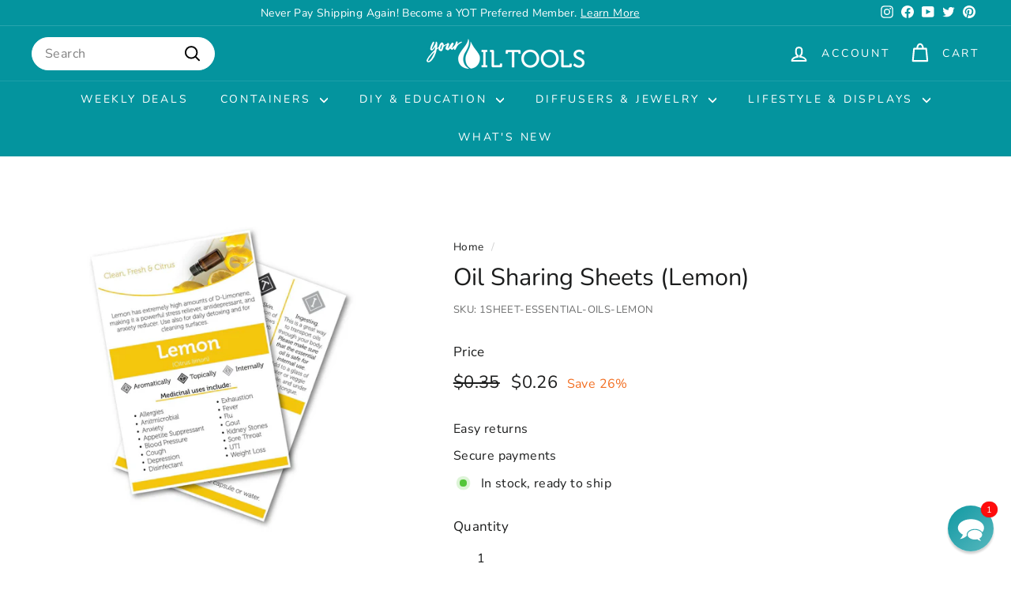

--- FILE ---
content_type: text/html; charset=utf-8
request_url: https://www.youroiltools.com/products/oil-sharing-sheets-pe
body_size: 58686
content:
<!doctype html>
<html class="no-js" lang="en" dir="ltr">
<head>
<!-- Google tag (gtag.js) -->
<script async crossorigin fetchpriority="high" src="/cdn/shopifycloud/importmap-polyfill/es-modules-shim.2.4.0.js"></script>
<script async src="https://www.googletagmanager.com/gtag/js?id=AW-692042256"></script>
<script>
  window.dataLayer = window.dataLayer || [];
  function gtag(){dataLayer.push(arguments);}
  gtag('js', new Date());

  gtag('config', 'AW-692042256');
</script>
  <meta charset="utf-8">
  <meta http-equiv="X-UA-Compatible" content="IE=edge,chrome=1">
  <meta name="viewport" content="width=device-width,initial-scale=1">
  <meta name="theme-color" content="#04949e">
  <link rel="canonical" href="https://www.youroiltools.com/products/oil-sharing-sheets-pe">
  <link rel="preconnect" href="https://fonts.shopifycdn.com" crossorigin>
  <link rel="dns-prefetch" href="https://ajax.googleapis.com">
  <link rel="dns-prefetch" href="https://maps.googleapis.com">
  <link rel="dns-prefetch" href="https://maps.gstatic.com">

<!-- Google tag (gtag.js) -->
<script async src="https://www.googletagmanager.com/gtag/js?id=AW-692042256"></script>
<script>
  window.dataLayer = window.dataLayer || [];
  function gtag(){dataLayer.push(arguments);}
  gtag('js', new Date());

  gtag('config', 'AW-692042256');
</script><link rel="shortcut icon" href="//www.youroiltools.com/cdn/shop/files/a6ee5d55cbe62ee1bf1093b0fd2e60a4_32x32.png?v=1640280662" type="image/png" /><title>Oil Sharing Sheets (Lemon)
&ndash; Your Oil Tools
</title>
<meta name="description" content="These 8.5 x 5.5 Tear sheets are designed to help you talk about a specific oil; share a sample with detailed info. Available in the top 10 sampled oils!   Information Included: Explanation of the specific essential oil, which will let you know how to use the essential oil aromatically, internally, and topically, Diluti"><meta property="og:site_name" content="Your Oil Tools">
  <meta property="og:url" content="https://www.youroiltools.com/products/oil-sharing-sheets-pe">
  <meta property="og:title" content="Oil Sharing Sheets (Lemon)">
  <meta property="og:type" content="product">
  <meta property="og:description" content="These 8.5 x 5.5 Tear sheets are designed to help you talk about a specific oil; share a sample with detailed info. Available in the top 10 sampled oils!   Information Included: Explanation of the specific essential oil, which will let you know how to use the essential oil aromatically, internally, and topically, Diluti"><meta property="og:image" content="http://www.youroiltools.com/cdn/shop/files/your-oil-tools-diy-default-title-oil-sharing-sheets-lemon-29492718862418.jpg?v=1683844436">
    <meta property="og:image:secure_url" content="https://www.youroiltools.com/cdn/shop/files/your-oil-tools-diy-default-title-oil-sharing-sheets-lemon-29492718862418.jpg?v=1683844436">
    <meta property="og:image:width" content="2000">
    <meta property="og:image:height" content="2000"><meta name="twitter:site" content="@youroiltools">
  <meta name="twitter:card" content="summary_large_image">
  <meta name="twitter:title" content="Oil Sharing Sheets (Lemon)">
  <meta name="twitter:description" content="These 8.5 x 5.5 Tear sheets are designed to help you talk about a specific oil; share a sample with detailed info. Available in the top 10 sampled oils!   Information Included: Explanation of the specific essential oil, which will let you know how to use the essential oil aromatically, internally, and topically, Diluti">
<style data-shopify>@font-face {
  font-family: Nunito;
  font-weight: 400;
  font-style: normal;
  font-display: swap;
  src: url("//www.youroiltools.com/cdn/fonts/nunito/nunito_n4.fc49103dc396b42cae9460289072d384b6c6eb63.woff2") format("woff2"),
       url("//www.youroiltools.com/cdn/fonts/nunito/nunito_n4.5d26d13beeac3116db2479e64986cdeea4c8fbdd.woff") format("woff");
}

  @font-face {
  font-family: "Nunito Sans";
  font-weight: 400;
  font-style: normal;
  font-display: swap;
  src: url("//www.youroiltools.com/cdn/fonts/nunito_sans/nunitosans_n4.0276fe080df0ca4e6a22d9cb55aed3ed5ba6b1da.woff2") format("woff2"),
       url("//www.youroiltools.com/cdn/fonts/nunito_sans/nunitosans_n4.b4964bee2f5e7fd9c3826447e73afe2baad607b7.woff") format("woff");
}


  @font-face {
  font-family: "Nunito Sans";
  font-weight: 600;
  font-style: normal;
  font-display: swap;
  src: url("//www.youroiltools.com/cdn/fonts/nunito_sans/nunitosans_n6.6e9464eba570101a53130c8130a9e17a8eb55c21.woff2") format("woff2"),
       url("//www.youroiltools.com/cdn/fonts/nunito_sans/nunitosans_n6.25a0ac0c0a8a26038c7787054dd6058dfbc20fa8.woff") format("woff");
}

  @font-face {
  font-family: "Nunito Sans";
  font-weight: 400;
  font-style: italic;
  font-display: swap;
  src: url("//www.youroiltools.com/cdn/fonts/nunito_sans/nunitosans_i4.6e408730afac1484cf297c30b0e67c86d17fc586.woff2") format("woff2"),
       url("//www.youroiltools.com/cdn/fonts/nunito_sans/nunitosans_i4.c9b6dcbfa43622b39a5990002775a8381942ae38.woff") format("woff");
}

  @font-face {
  font-family: "Nunito Sans";
  font-weight: 600;
  font-style: italic;
  font-display: swap;
  src: url("//www.youroiltools.com/cdn/fonts/nunito_sans/nunitosans_i6.e62a4aa1de9af615155fca680231620b75369d24.woff2") format("woff2"),
       url("//www.youroiltools.com/cdn/fonts/nunito_sans/nunitosans_i6.84ec3dfef4c401afbcd538286a9d65b772072e4b.woff") format("woff");
}

</style><link href="//www.youroiltools.com/cdn/shop/t/81/assets/components.css?v=20878499905253615511714506904" rel="stylesheet" type="text/css" media="all" />
<style data-shopify>:root {
    --colorBody: #ffffff;
    --colorBodyAlpha05: rgba(255, 255, 255, 0.05);
    --colorBodyDim: #f2f2f2;

    --colorBorder: #ffffff;

    --colorBtnPrimary: #04949e;
    --colorBtnPrimaryLight: #05c3d0;
    --colorBtnPrimaryDim: #037d85;
    --colorBtnPrimaryText: #ffffff;

    --colorCartDot: #f26e21;
    --colorCartDotText: #ffffff;

    --colorFooter: #ffffff;
    --colorFooterBorder: #1c1d1d;
    --colorFooterText: #242430;

    --colorLink: #1c1d1d;

    --colorModalBg: rgba(255, 255, 255, 0.6);

    --colorNav: #04949e;
    --colorNavSearch: #ffffff;
    --colorNavText: #ffffff;

    --colorPrice: #1c1d1d;

    --colorSaleTag: #f26e21;
    --colorSaleTagText: #ffffff;

    --colorScheme1Text: #ffffff;
    --colorScheme1Bg: #04949e;
    --colorScheme2Text: #1c1d1d;
    --colorScheme2Bg: #f1f1f1;
    --colorScheme3Text: #1c1d1d;
    --colorScheme3Bg: #f1f1f1;

    --colorTextBody: #1c1d1d;
    --colorTextBodyAlpha005: rgba(28, 29, 29, 0.05);
    --colorTextBodyAlpha008: rgba(28, 29, 29, 0.08);
    --colorTextSavings: #f26e21;

    --colorToolbar: #04949e;
    --colorToolbarText: #ffffff;

    --urlIcoSelect: url(//www.youroiltools.com/cdn/shop/t/81/assets/ico-select.svg);
    --urlSwirlSvg: url(//www.youroiltools.com/cdn/shop/t/81/assets/swirl.svg);

    --header-padding-bottom: 0;

    --pageTopPadding: 35px;
    --pageNarrow: 700px;
    --pageWidthPadding: 40px;
    --gridGutter: 22px;
    --indexSectionPadding: 60px;
    --sectionHeaderBottom: 40px;
    --collapsibleIconWidth: 12px;

    --sizeChartMargin: 30px 0;
    --sizeChartIconMargin: 5px;

    --newsletterReminderPadding: 20px 30px 20px 25px;

    --textFrameMargin: 10px;

    /*Shop Pay Installments*/
    --color-body-text: #1c1d1d;
    --color-body: #ffffff;
    --color-bg: #ffffff;

    --typeHeaderPrimary: Nunito;
    --typeHeaderFallback: sans-serif;
    --typeHeaderSize: 36px;
    --typeHeaderWeight: 400;
    --typeHeaderLineHeight: 1.2;
    --typeHeaderSpacing: 0.0em;

    --typeBasePrimary:"Nunito Sans";
    --typeBaseFallback:sans-serif;
    --typeBaseSize: 16px;
    --typeBaseWeight: 400;
    --typeBaseSpacing: 0.025em;
    --typeBaseLineHeight: 1.5;

    --colorSmallImageBg: #ffffff;
    --colorSmallImageBgDark: #f7f7f7;
    --colorLargeImageBg: #ffffff;
    --colorLargeImageBgLight: #ffffff;

    --iconWeight: 5px;
    --iconLinecaps: round;

    
      --buttonRadius: 3px;
      --btnPadding: 11px 25px;
    

    
      --roundness: 20px;
    

    
      --gridThickness: 2px;
    

    --productTileMargin: 15%;
    --collectionTileMargin: 17%;

    --swatchSize: 40px;
  }

  @media screen and (max-width: 768px) {
    :root {
      --pageTopPadding: 15px;
      --pageNarrow: 330px;
      --pageWidthPadding: 17px;
      --gridGutter: 16px;
      --indexSectionPadding: 40px;
      --sectionHeaderBottom: 25px;
      --collapsibleIconWidth: 10px;
      --textFrameMargin: 7px;
      --typeBaseSize: 14px;

      
        --roundness: 15px;
        --btnPadding: 9px 25px;
      
    }
  }</style><link href="//www.youroiltools.com/cdn/shop/t/81/assets/overrides.css?v=61671070734277095511714506906" rel="stylesheet" type="text/css" media="all" />
<style data-shopify>:root {
    --productGridPadding: 12px;
  }</style><script>
    document.documentElement.className = document.documentElement.className.replace('no-js', 'js');

    window.theme = window.theme || {};
    theme.routes = {
      home: "/",
      collections: "/collections",
      cart: "/cart.js",
      cartPage: "/cart",
      cartAdd: "/cart/add.js",
      cartChange: "/cart/change.js",
      search: "/search",
      predictiveSearch: "/search/suggest"
    };

    theme.strings = {
      soldOut: "Sold Out",
      unavailable: "Unavailable",
      inStockLabel: "In stock, ready to ship",
      oneStockLabel: "Low stock - [count] item left",
      otherStockLabel: "Low stock - [count] items left",
      willNotShipUntil: "Ready to ship [date]",
      willBeInStockAfter: "Back in stock [date]",
      waitingForStock: "Backordered, shipping soon",
      savePrice: "Save [saved_amount]",
      cartEmpty: "Your cart is currently empty.",
      cartTermsConfirmation: "You must agree with the terms and conditions of sales to check out",
      searchCollections: "Collections",
      searchPages: "Pages",
      searchArticles: "Articles",
      maxQuantity: "You can only have [quantity] of [title] in your cart."
    };
    theme.settings = {
      cartType: "page",
      isCustomerTemplate: false,
      moneyFormat: "\u003cspan class=money\u003e${{amount}}\u003c\/span\u003e",
      saveType: "percent",
      productImageSize: "natural",
      productImageCover: true,
      predictiveSearch: false,
      predictiveSearchType: null,
      superScriptSetting: true,
      superScriptPrice: false,
      quickView: true,
      quickAdd: true,
      themeName: 'Expanse',
      themeVersion: "5.1.0"
    };
  </script><script type="importmap">
{
  "imports": {
    "@archetype-themes/scripts/config": "//www.youroiltools.com/cdn/shop/t/81/assets/config.js?v=15099800528938078371714506904",
    "@archetype-themes/scripts/helpers/a11y": "//www.youroiltools.com/cdn/shop/t/81/assets/a11y.js?v=114228441666679744341714506903",
    "@archetype-themes/scripts/helpers/ajax-renderer": "//www.youroiltools.com/cdn/shop/t/81/assets/ajax-renderer.js?v=167707973626936292861714506903",
    "@archetype-themes/scripts/helpers/currency": "//www.youroiltools.com/cdn/shop/t/81/assets/currency.js?v=14275331480271113601714506904",
    "@archetype-themes/scripts/helpers/delegate": "//www.youroiltools.com/cdn/shop/t/81/assets/delegate.js?v=150733600779017316001714506904",
    "@archetype-themes/scripts/helpers/images": "//www.youroiltools.com/cdn/shop/t/81/assets/images.js?v=154579799771787317231714506906",
    "@archetype-themes/scripts/helpers/init-globals": "//www.youroiltools.com/cdn/shop/t/81/assets/init-globals.js?v=104437916016331824681714506906",
    "@archetype-themes/scripts/helpers/init-observer": "//www.youroiltools.com/cdn/shop/t/81/assets/init-observer.js?v=151712110650051136771714506906",
    "@archetype-themes/scripts/helpers/library-loader": "//www.youroiltools.com/cdn/shop/t/81/assets/library-loader.js?v=109812686109916403541714506906",
    "@archetype-themes/scripts/helpers/rte": "//www.youroiltools.com/cdn/shop/t/81/assets/rte.js?v=124638893503654398791714506906",
    "@archetype-themes/scripts/helpers/sections": "//www.youroiltools.com/cdn/shop/t/81/assets/sections.js?v=116270901756441952371714506907",
    "@archetype-themes/scripts/helpers/size-drawer": "//www.youroiltools.com/cdn/shop/t/81/assets/size-drawer.js?v=16908746908081919891714506907",
    "@archetype-themes/scripts/helpers/utils": "//www.youroiltools.com/cdn/shop/t/81/assets/utils.js?v=183768819557536265621714506907",
    "@archetype-themes/scripts/helpers/variants": "//www.youroiltools.com/cdn/shop/t/81/assets/variants.js?v=3033049893411379561714506907",
    "@archetype-themes/scripts/helpers/vimeo": "//www.youroiltools.com/cdn/shop/t/81/assets/vimeo.js?v=49611722598385318221714506907",
    "@archetype-themes/scripts/helpers/youtube": "//www.youroiltools.com/cdn/shop/t/81/assets/youtube.js?v=68009855279585667491714506907",
    "@archetype-themes/scripts/modules/animation-observer": "//www.youroiltools.com/cdn/shop/t/81/assets/animation-observer.js?v=110233317842681188241714506903",
    "@archetype-themes/scripts/modules/cart-api": "//www.youroiltools.com/cdn/shop/t/81/assets/cart-api.js?v=177228419985507265221714506904",
    "@archetype-themes/scripts/modules/cart-drawer": "//www.youroiltools.com/cdn/shop/t/81/assets/cart-drawer.js?v=127359067068143228651714506904",
    "@archetype-themes/scripts/modules/cart-form": "//www.youroiltools.com/cdn/shop/t/81/assets/cart-form.js?v=21395295676605418851714506904",
    "@archetype-themes/scripts/modules/collapsibles": "//www.youroiltools.com/cdn/shop/t/81/assets/collapsibles.js?v=125222459924536763791714506904",
    "@archetype-themes/scripts/modules/collection-sidebar": "//www.youroiltools.com/cdn/shop/t/81/assets/collection-sidebar.js?v=102654819825539199081714506904",
    "@archetype-themes/scripts/modules/collection-template": "//www.youroiltools.com/cdn/shop/t/81/assets/collection-template.js?v=138454779407648820021714506904",
    "@archetype-themes/scripts/modules/disclosure": "//www.youroiltools.com/cdn/shop/t/81/assets/disclosure.js?v=24495297545550370831714506904",
    "@archetype-themes/scripts/modules/drawers": "//www.youroiltools.com/cdn/shop/t/81/assets/drawers.js?v=90797109483806998381714506904",
    "@archetype-themes/scripts/modules/header-nav": "//www.youroiltools.com/cdn/shop/t/81/assets/header-nav.js?v=178994820446749408801714506904",
    "@archetype-themes/scripts/modules/header-search": "//www.youroiltools.com/cdn/shop/t/81/assets/header-search.js?v=96962303281191137591714506904",
    "@archetype-themes/scripts/modules/mobile-nav": "//www.youroiltools.com/cdn/shop/t/81/assets/mobile-nav.js?v=65063705214388957511714506906",
    "@archetype-themes/scripts/modules/modal": "//www.youroiltools.com/cdn/shop/t/81/assets/modal.js?v=45231143018390192411714506906",
    "@archetype-themes/scripts/modules/page-transitions": "//www.youroiltools.com/cdn/shop/t/81/assets/page-transitions.js?v=72265230091955981801714506906",
    "@archetype-themes/scripts/modules/parallax": "//www.youroiltools.com/cdn/shop/t/81/assets/parallax.js?v=20658553194097617601714506906",
    "@archetype-themes/scripts/modules/photoswipe": "//www.youroiltools.com/cdn/shop/t/81/assets/photoswipe.js?v=133149125523312087301714506906",
    "@archetype-themes/scripts/modules/product": "//www.youroiltools.com/cdn/shop/t/81/assets/product.js?v=136753110466918263191714506906",
    "@archetype-themes/scripts/modules/product-ajax-form": "//www.youroiltools.com/cdn/shop/t/81/assets/product-ajax-form.js?v=162946062715521630471714506906",
    "@archetype-themes/scripts/modules/product-media": "//www.youroiltools.com/cdn/shop/t/81/assets/product-media.js?v=7149764575920620621714506906",
    "@archetype-themes/scripts/modules/product-recommendations": "//www.youroiltools.com/cdn/shop/t/81/assets/product-recommendations.js?v=3952864652872298261714506906",
    "@archetype-themes/scripts/modules/quantity-selectors": "//www.youroiltools.com/cdn/shop/t/81/assets/quantity-selectors.js?v=180817540312099548121714506906",
    "@archetype-themes/scripts/modules/slideshow": "//www.youroiltools.com/cdn/shop/t/81/assets/slideshow.js?v=176367255318002349761714506907",
    "@archetype-themes/scripts/modules/swatches": "//www.youroiltools.com/cdn/shop/t/81/assets/swatches.js?v=103882278052475410121714506907",
    "@archetype-themes/scripts/modules/tool-tip": "//www.youroiltools.com/cdn/shop/t/81/assets/tool-tip.js?v=15091627716861754341714506907",
    "@archetype-themes/scripts/modules/tool-tip-trigger": "//www.youroiltools.com/cdn/shop/t/81/assets/tool-tip-trigger.js?v=34194649362372648151714506907",
    "@archetype-themes/scripts/modules/variant-availability": "//www.youroiltools.com/cdn/shop/t/81/assets/variant-availability.js?v=106313593704684021601714506907",
    "@archetype-themes/scripts/modules/video-modal": "//www.youroiltools.com/cdn/shop/t/81/assets/video-modal.js?v=5964877832267866681714506907",
    "@archetype-themes/scripts/modules/video-section": "//www.youroiltools.com/cdn/shop/t/81/assets/video-section.js?v=38415978955926866351714506907",
    "@archetype-themes/scripts/vendors/animape": "//www.youroiltools.com/cdn/shop/t/81/assets/animape.js?v=178659162638868078291714506903",
    "@archetype-themes/scripts/vendors/flickity": "//www.youroiltools.com/cdn/shop/t/81/assets/flickity.js?v=48539322729379456441714506904",
    "@archetype-themes/scripts/vendors/flickity-fade": "//www.youroiltools.com/cdn/shop/t/81/assets/flickity-fade.js?v=70708211373116380081714506904",
    "@archetype-themes/scripts/vendors/photoswipe-ui-default.min": "//www.youroiltools.com/cdn/shop/t/81/assets/photoswipe-ui-default.min.js?v=52395271779278780601714506906",
    "@archetype-themes/scripts/vendors/photoswipe.min": "//www.youroiltools.com/cdn/shop/t/81/assets/photoswipe.min.js?v=96706414436924913981714506906",
    "components/announcement-bar": "//www.youroiltools.com/cdn/shop/t/81/assets/announcement-bar.js?v=30886685393339443611714506903",
    "components/gift-card-recipient-form": "//www.youroiltools.com/cdn/shop/t/81/assets/gift-card-recipient-form.js?v=16415920452423038151714506904",
    "components/icon": "//www.youroiltools.com/cdn/shop/t/81/assets/icon.js?v=169990152970447228441714506906",
    "components/image-element": "//www.youroiltools.com/cdn/shop/t/81/assets/image-element.js?v=67904638915550080461714506906",
    "components/lightbox": "//www.youroiltools.com/cdn/shop/t/81/assets/lightbox.js?v=177529825473141699571714506906",
    "components/newsletter-reminder": "//www.youroiltools.com/cdn/shop/t/81/assets/newsletter-reminder.js?v=158689173741753302301714506906",
    "components/predictive-search": "//www.youroiltools.com/cdn/shop/t/81/assets/predictive-search.js?v=106402303971169922441714506906",
    "components/price-range": "//www.youroiltools.com/cdn/shop/t/81/assets/price-range.js?v=181072884619090886471714506906",
    "components/product-complementary": "//www.youroiltools.com/cdn/shop/t/81/assets/product-complementary.js?v=115010611336991946551714506906",
    "components/product-grid-item": "//www.youroiltools.com/cdn/shop/t/81/assets/product-grid-item.js?v=52854375093933269701714506906",
    "components/product-images": "//www.youroiltools.com/cdn/shop/t/81/assets/product-images.js?v=165385719376091763651714506906",
    "components/quick-add": "//www.youroiltools.com/cdn/shop/t/81/assets/quick-add.js?v=81927692390222238661714506906",
    "components/quick-shop": "//www.youroiltools.com/cdn/shop/t/81/assets/quick-shop.js?v=95554821765998877021714506906",
    "components/section-advanced-accordion": "//www.youroiltools.com/cdn/shop/t/81/assets/section-advanced-accordion.js?v=29351542160259749761714506906",
    "components/section-age-verification-popup": "//www.youroiltools.com/cdn/shop/t/81/assets/section-age-verification-popup.js?v=570856957843724541714506906",
    "components/section-background-image-text": "//www.youroiltools.com/cdn/shop/t/81/assets/section-background-image-text.js?v=134193327559148673711714506906",
    "components/section-collection-header": "//www.youroiltools.com/cdn/shop/t/81/assets/section-collection-header.js?v=62104955657552942271714506906",
    "components/section-countdown": "//www.youroiltools.com/cdn/shop/t/81/assets/section-countdown.js?v=124122001777650735791714506906",
    "components/section-featured-collection": "//www.youroiltools.com/cdn/shop/t/81/assets/section-featured-collection.js?v=70396313371272205741714506906",
    "components/section-footer": "//www.youroiltools.com/cdn/shop/t/81/assets/section-footer.js?v=143843864055408484941714506906",
    "components/section-header": "//www.youroiltools.com/cdn/shop/t/81/assets/section-header.js?v=31084278283088437681714506907",
    "components/section-hero-video": "//www.youroiltools.com/cdn/shop/t/81/assets/section-hero-video.js?v=138616389493027501011714506907",
    "components/section-hotspots": "//www.youroiltools.com/cdn/shop/t/81/assets/section-hotspots.js?v=118949170610172005021714506907",
    "components/section-image-compare": "//www.youroiltools.com/cdn/shop/t/81/assets/section-image-compare.js?v=25526173009852246331714506907",
    "components/section-main-cart": "//www.youroiltools.com/cdn/shop/t/81/assets/section-main-cart.js?v=102282689976117535291714506907",
    "components/section-main-collection": "//www.youroiltools.com/cdn/shop/t/81/assets/section-main-collection.js?v=178808321021703902081714506907",
    "components/section-main-product": "//www.youroiltools.com/cdn/shop/t/81/assets/section-main-product.js?v=48829736225712131391714506907",
    "components/section-main-search": "//www.youroiltools.com/cdn/shop/t/81/assets/section-main-search.js?v=91363574603513782361714506907",
    "components/section-map": "//www.youroiltools.com/cdn/shop/t/81/assets/section-map.js?v=62409255708494077951714506907",
    "components/section-media-text": "//www.youroiltools.com/cdn/shop/t/81/assets/section-media-text.js?v=82647628925002924311714506907",
    "components/section-more-products-vendor": "//www.youroiltools.com/cdn/shop/t/81/assets/section-more-products-vendor.js?v=156950098812764376531714506907",
    "components/section-newsletter-popup": "//www.youroiltools.com/cdn/shop/t/81/assets/section-newsletter-popup.js?v=170953806956104469461714506907",
    "components/section-password-header": "//www.youroiltools.com/cdn/shop/t/81/assets/section-password-header.js?v=152732804639088855281714506907",
    "components/section-product-recommendations": "//www.youroiltools.com/cdn/shop/t/81/assets/section-product-recommendations.js?v=68463675784327451211714506907",
    "components/section-promo-grid": "//www.youroiltools.com/cdn/shop/t/81/assets/section-promo-grid.js?v=111576400653284386401714506907",
    "components/section-recently-viewed": "//www.youroiltools.com/cdn/shop/t/81/assets/section-recently-viewed.js?v=98926481457392478881714506907",
    "components/section-slideshow": "//www.youroiltools.com/cdn/shop/t/81/assets/section-slideshow.js?v=78404926763425096301714506907",
    "components/section-slideshow-image": "//www.youroiltools.com/cdn/shop/t/81/assets/section-slideshow-image.js?v=78404926763425096301714506907",
    "components/section-slideshow-split": "//www.youroiltools.com/cdn/shop/t/81/assets/section-slideshow-split.js?v=78404926763425096301714506907",
    "components/section-store-availability": "//www.youroiltools.com/cdn/shop/t/81/assets/section-store-availability.js?v=13634955709283234651714506907",
    "components/section-testimonials": "//www.youroiltools.com/cdn/shop/t/81/assets/section-testimonials.js?v=135504612583298795321714506907",
    "components/section-toolbar": "//www.youroiltools.com/cdn/shop/t/81/assets/section-toolbar.js?v=40810883655964320851714506907",
    "js-cookie": "//www.youroiltools.com/cdn/shop/t/81/assets/js.cookie.mjs?v=38015963105781969301714506906",
    "nouislider": "//www.youroiltools.com/cdn/shop/t/81/assets/nouislider.js?v=100438778919154896961714506906"
  }
}
</script><script>
  if (!(HTMLScriptElement.supports && HTMLScriptElement.supports('importmap'))) {
    const el = document.createElement('script');
    el.async = true;
    el.src = "//www.youroiltools.com/cdn/shop/t/81/assets/es-module-shims.min.js?v=63404930985865369141714506904";
    document.head.appendChild(el);
  }
</script>
<script type="module" src="//www.youroiltools.com/cdn/shop/t/81/assets/is-land.min.js?v=174197206692620727541714506906"></script>


<script type="module">
  try {
    const importMap = document.querySelector('script[type="importmap"]');
    const importMapJson = JSON.parse(importMap.textContent);
    const importMapModules = Object.values(importMapJson.imports);
    for (let i = 0; i < importMapModules.length; i++) {
      const link = document.createElement('link');
      link.rel = 'modulepreload';
      link.href = importMapModules[i];
      document.head.appendChild(link);
    }
  } catch (e) {
    console.error(e);
  }
</script>
<script>window.performance && window.performance.mark && window.performance.mark('shopify.content_for_header.start');</script><meta name="google-site-verification" content="cDIxLnnyOzPP2iJkGgdo7jXUekeNkjI9r6ZrDBh3STA">
<meta id="shopify-digital-wallet" name="shopify-digital-wallet" content="/7037413/digital_wallets/dialog">
<meta name="shopify-checkout-api-token" content="9790c50da52c3b9df4dbb0c7893ebe47">
<meta id="in-context-paypal-metadata" data-shop-id="7037413" data-venmo-supported="false" data-environment="production" data-locale="en_US" data-paypal-v4="true" data-currency="USD">
<link rel="alternate" type="application/json+oembed" href="https://www.youroiltools.com/products/oil-sharing-sheets-pe.oembed">
<script async="async" src="/checkouts/internal/preloads.js?locale=en-US"></script>
<link rel="preconnect" href="https://shop.app" crossorigin="anonymous">
<script async="async" src="https://shop.app/checkouts/internal/preloads.js?locale=en-US&shop_id=7037413" crossorigin="anonymous"></script>
<script id="apple-pay-shop-capabilities" type="application/json">{"shopId":7037413,"countryCode":"US","currencyCode":"USD","merchantCapabilities":["supports3DS"],"merchantId":"gid:\/\/shopify\/Shop\/7037413","merchantName":"Your Oil Tools","requiredBillingContactFields":["postalAddress","email","phone"],"requiredShippingContactFields":["postalAddress","email","phone"],"shippingType":"shipping","supportedNetworks":["visa","masterCard","amex","discover","elo","jcb"],"total":{"type":"pending","label":"Your Oil Tools","amount":"1.00"},"shopifyPaymentsEnabled":true,"supportsSubscriptions":true}</script>
<script id="shopify-features" type="application/json">{"accessToken":"9790c50da52c3b9df4dbb0c7893ebe47","betas":["rich-media-storefront-analytics"],"domain":"www.youroiltools.com","predictiveSearch":true,"shopId":7037413,"locale":"en"}</script>
<script>var Shopify = Shopify || {};
Shopify.shop = "oilmeup.myshopify.com";
Shopify.locale = "en";
Shopify.currency = {"active":"USD","rate":"1.0"};
Shopify.country = "US";
Shopify.theme = {"name":"2024 Expanse ","id":124133113938,"schema_name":"Expanse","schema_version":"5.1.0","theme_store_id":902,"role":"main"};
Shopify.theme.handle = "null";
Shopify.theme.style = {"id":null,"handle":null};
Shopify.cdnHost = "www.youroiltools.com/cdn";
Shopify.routes = Shopify.routes || {};
Shopify.routes.root = "/";</script>
<script type="module">!function(o){(o.Shopify=o.Shopify||{}).modules=!0}(window);</script>
<script>!function(o){function n(){var o=[];function n(){o.push(Array.prototype.slice.apply(arguments))}return n.q=o,n}var t=o.Shopify=o.Shopify||{};t.loadFeatures=n(),t.autoloadFeatures=n()}(window);</script>
<script>
  window.ShopifyPay = window.ShopifyPay || {};
  window.ShopifyPay.apiHost = "shop.app\/pay";
  window.ShopifyPay.redirectState = null;
</script>
<script id="shop-js-analytics" type="application/json">{"pageType":"product"}</script>
<script defer="defer" async type="module" src="//www.youroiltools.com/cdn/shopifycloud/shop-js/modules/v2/client.init-shop-cart-sync_C5BV16lS.en.esm.js"></script>
<script defer="defer" async type="module" src="//www.youroiltools.com/cdn/shopifycloud/shop-js/modules/v2/chunk.common_CygWptCX.esm.js"></script>
<script type="module">
  await import("//www.youroiltools.com/cdn/shopifycloud/shop-js/modules/v2/client.init-shop-cart-sync_C5BV16lS.en.esm.js");
await import("//www.youroiltools.com/cdn/shopifycloud/shop-js/modules/v2/chunk.common_CygWptCX.esm.js");

  window.Shopify.SignInWithShop?.initShopCartSync?.({"fedCMEnabled":true,"windoidEnabled":true});

</script>
<script defer="defer" async type="module" src="//www.youroiltools.com/cdn/shopifycloud/shop-js/modules/v2/client.payment-terms_CZxnsJam.en.esm.js"></script>
<script defer="defer" async type="module" src="//www.youroiltools.com/cdn/shopifycloud/shop-js/modules/v2/chunk.common_CygWptCX.esm.js"></script>
<script defer="defer" async type="module" src="//www.youroiltools.com/cdn/shopifycloud/shop-js/modules/v2/chunk.modal_D71HUcav.esm.js"></script>
<script type="module">
  await import("//www.youroiltools.com/cdn/shopifycloud/shop-js/modules/v2/client.payment-terms_CZxnsJam.en.esm.js");
await import("//www.youroiltools.com/cdn/shopifycloud/shop-js/modules/v2/chunk.common_CygWptCX.esm.js");
await import("//www.youroiltools.com/cdn/shopifycloud/shop-js/modules/v2/chunk.modal_D71HUcav.esm.js");

  
</script>
<script>
  window.Shopify = window.Shopify || {};
  if (!window.Shopify.featureAssets) window.Shopify.featureAssets = {};
  window.Shopify.featureAssets['shop-js'] = {"shop-cart-sync":["modules/v2/client.shop-cart-sync_ZFArdW7E.en.esm.js","modules/v2/chunk.common_CygWptCX.esm.js"],"init-fed-cm":["modules/v2/client.init-fed-cm_CmiC4vf6.en.esm.js","modules/v2/chunk.common_CygWptCX.esm.js"],"shop-button":["modules/v2/client.shop-button_tlx5R9nI.en.esm.js","modules/v2/chunk.common_CygWptCX.esm.js"],"shop-cash-offers":["modules/v2/client.shop-cash-offers_DOA2yAJr.en.esm.js","modules/v2/chunk.common_CygWptCX.esm.js","modules/v2/chunk.modal_D71HUcav.esm.js"],"init-windoid":["modules/v2/client.init-windoid_sURxWdc1.en.esm.js","modules/v2/chunk.common_CygWptCX.esm.js"],"shop-toast-manager":["modules/v2/client.shop-toast-manager_ClPi3nE9.en.esm.js","modules/v2/chunk.common_CygWptCX.esm.js"],"init-shop-email-lookup-coordinator":["modules/v2/client.init-shop-email-lookup-coordinator_B8hsDcYM.en.esm.js","modules/v2/chunk.common_CygWptCX.esm.js"],"init-shop-cart-sync":["modules/v2/client.init-shop-cart-sync_C5BV16lS.en.esm.js","modules/v2/chunk.common_CygWptCX.esm.js"],"avatar":["modules/v2/client.avatar_BTnouDA3.en.esm.js"],"pay-button":["modules/v2/client.pay-button_FdsNuTd3.en.esm.js","modules/v2/chunk.common_CygWptCX.esm.js"],"init-customer-accounts":["modules/v2/client.init-customer-accounts_DxDtT_ad.en.esm.js","modules/v2/client.shop-login-button_C5VAVYt1.en.esm.js","modules/v2/chunk.common_CygWptCX.esm.js","modules/v2/chunk.modal_D71HUcav.esm.js"],"init-shop-for-new-customer-accounts":["modules/v2/client.init-shop-for-new-customer-accounts_ChsxoAhi.en.esm.js","modules/v2/client.shop-login-button_C5VAVYt1.en.esm.js","modules/v2/chunk.common_CygWptCX.esm.js","modules/v2/chunk.modal_D71HUcav.esm.js"],"shop-login-button":["modules/v2/client.shop-login-button_C5VAVYt1.en.esm.js","modules/v2/chunk.common_CygWptCX.esm.js","modules/v2/chunk.modal_D71HUcav.esm.js"],"init-customer-accounts-sign-up":["modules/v2/client.init-customer-accounts-sign-up_CPSyQ0Tj.en.esm.js","modules/v2/client.shop-login-button_C5VAVYt1.en.esm.js","modules/v2/chunk.common_CygWptCX.esm.js","modules/v2/chunk.modal_D71HUcav.esm.js"],"shop-follow-button":["modules/v2/client.shop-follow-button_Cva4Ekp9.en.esm.js","modules/v2/chunk.common_CygWptCX.esm.js","modules/v2/chunk.modal_D71HUcav.esm.js"],"checkout-modal":["modules/v2/client.checkout-modal_BPM8l0SH.en.esm.js","modules/v2/chunk.common_CygWptCX.esm.js","modules/v2/chunk.modal_D71HUcav.esm.js"],"lead-capture":["modules/v2/client.lead-capture_Bi8yE_yS.en.esm.js","modules/v2/chunk.common_CygWptCX.esm.js","modules/v2/chunk.modal_D71HUcav.esm.js"],"shop-login":["modules/v2/client.shop-login_D6lNrXab.en.esm.js","modules/v2/chunk.common_CygWptCX.esm.js","modules/v2/chunk.modal_D71HUcav.esm.js"],"payment-terms":["modules/v2/client.payment-terms_CZxnsJam.en.esm.js","modules/v2/chunk.common_CygWptCX.esm.js","modules/v2/chunk.modal_D71HUcav.esm.js"]};
</script>
<script>(function() {
  var isLoaded = false;
  function asyncLoad() {
    if (isLoaded) return;
    isLoaded = true;
    var urls = ["\/\/cdn.shopify.com\/proxy\/51dd4cb7bd70a5f5f86ec886861f5a75d76a6c97d26927199df2ad06adef8da0\/static.cdn.printful.com\/static\/js\/external\/shopify-product-customizer.js?v=0.28\u0026shop=oilmeup.myshopify.com\u0026sp-cache-control=cHVibGljLCBtYXgtYWdlPTkwMA","https:\/\/static.shareasale.com\/json\/shopify\/shareasale-tracking.js?sasmid=110183\u0026ssmtid=19038\u0026shop=oilmeup.myshopify.com","https:\/\/s3.eu-west-1.amazonaws.com\/production-klarna-il-shopify-osm\/baa9f2dea709fcaa8fbd877bc41462b25ffd959d\/oilmeup.myshopify.com-1714507123619.js?shop=oilmeup.myshopify.com","https:\/\/reconvert-cdn.com\/assets\/js\/store_reconvert_node.js?v=2\u0026scid=NGU1NjBhMTRkYWFkMGVjNTI0NTJiNjRlODRiZjliZWIuZTMyMDQ3N2Q5ODEwYzUyMzM5OWJhM2VlNWFiMTMxNDE=\u0026shop=oilmeup.myshopify.com","https:\/\/reconvert-cdn.com\/assets\/js\/reconvert_script_tags.mini.js?scid=NGU1NjBhMTRkYWFkMGVjNTI0NTJiNjRlODRiZjliZWIuZTMyMDQ3N2Q5ODEwYzUyMzM5OWJhM2VlNWFiMTMxNDE=\u0026shop=oilmeup.myshopify.com","https:\/\/customer-first-focus.b-cdn.net\/cffPCLoader_min.js?shop=oilmeup.myshopify.com","https:\/\/searchanise-ef84.kxcdn.com\/widgets\/shopify\/init.js?a=4c5n0c7o4R\u0026shop=oilmeup.myshopify.com"];
    for (var i = 0; i < urls.length; i++) {
      var s = document.createElement('script');
      s.type = 'text/javascript';
      s.async = true;
      s.src = urls[i];
      var x = document.getElementsByTagName('script')[0];
      x.parentNode.insertBefore(s, x);
    }
  };
  if(window.attachEvent) {
    window.attachEvent('onload', asyncLoad);
  } else {
    window.addEventListener('load', asyncLoad, false);
  }
})();</script>
<script id="__st">var __st={"a":7037413,"offset":-18000,"reqid":"a13abe28-a9c4-404f-9bbd-ee91b2076b39-1768614237","pageurl":"www.youroiltools.com\/products\/oil-sharing-sheets-pe","u":"31f6177416cd","p":"product","rtyp":"product","rid":7002982907986};</script>
<script>window.ShopifyPaypalV4VisibilityTracking = true;</script>
<script id="captcha-bootstrap">!function(){'use strict';const t='contact',e='account',n='new_comment',o=[[t,t],['blogs',n],['comments',n],[t,'customer']],c=[[e,'customer_login'],[e,'guest_login'],[e,'recover_customer_password'],[e,'create_customer']],r=t=>t.map((([t,e])=>`form[action*='/${t}']:not([data-nocaptcha='true']) input[name='form_type'][value='${e}']`)).join(','),a=t=>()=>t?[...document.querySelectorAll(t)].map((t=>t.form)):[];function s(){const t=[...o],e=r(t);return a(e)}const i='password',u='form_key',d=['recaptcha-v3-token','g-recaptcha-response','h-captcha-response',i],f=()=>{try{return window.sessionStorage}catch{return}},m='__shopify_v',_=t=>t.elements[u];function p(t,e,n=!1){try{const o=window.sessionStorage,c=JSON.parse(o.getItem(e)),{data:r}=function(t){const{data:e,action:n}=t;return t[m]||n?{data:e,action:n}:{data:t,action:n}}(c);for(const[e,n]of Object.entries(r))t.elements[e]&&(t.elements[e].value=n);n&&o.removeItem(e)}catch(o){console.error('form repopulation failed',{error:o})}}const l='form_type',E='cptcha';function T(t){t.dataset[E]=!0}const w=window,h=w.document,L='Shopify',v='ce_forms',y='captcha';let A=!1;((t,e)=>{const n=(g='f06e6c50-85a8-45c8-87d0-21a2b65856fe',I='https://cdn.shopify.com/shopifycloud/storefront-forms-hcaptcha/ce_storefront_forms_captcha_hcaptcha.v1.5.2.iife.js',D={infoText:'Protected by hCaptcha',privacyText:'Privacy',termsText:'Terms'},(t,e,n)=>{const o=w[L][v],c=o.bindForm;if(c)return c(t,g,e,D).then(n);var r;o.q.push([[t,g,e,D],n]),r=I,A||(h.body.append(Object.assign(h.createElement('script'),{id:'captcha-provider',async:!0,src:r})),A=!0)});var g,I,D;w[L]=w[L]||{},w[L][v]=w[L][v]||{},w[L][v].q=[],w[L][y]=w[L][y]||{},w[L][y].protect=function(t,e){n(t,void 0,e),T(t)},Object.freeze(w[L][y]),function(t,e,n,w,h,L){const[v,y,A,g]=function(t,e,n){const i=e?o:[],u=t?c:[],d=[...i,...u],f=r(d),m=r(i),_=r(d.filter((([t,e])=>n.includes(e))));return[a(f),a(m),a(_),s()]}(w,h,L),I=t=>{const e=t.target;return e instanceof HTMLFormElement?e:e&&e.form},D=t=>v().includes(t);t.addEventListener('submit',(t=>{const e=I(t);if(!e)return;const n=D(e)&&!e.dataset.hcaptchaBound&&!e.dataset.recaptchaBound,o=_(e),c=g().includes(e)&&(!o||!o.value);(n||c)&&t.preventDefault(),c&&!n&&(function(t){try{if(!f())return;!function(t){const e=f();if(!e)return;const n=_(t);if(!n)return;const o=n.value;o&&e.removeItem(o)}(t);const e=Array.from(Array(32),(()=>Math.random().toString(36)[2])).join('');!function(t,e){_(t)||t.append(Object.assign(document.createElement('input'),{type:'hidden',name:u})),t.elements[u].value=e}(t,e),function(t,e){const n=f();if(!n)return;const o=[...t.querySelectorAll(`input[type='${i}']`)].map((({name:t})=>t)),c=[...d,...o],r={};for(const[a,s]of new FormData(t).entries())c.includes(a)||(r[a]=s);n.setItem(e,JSON.stringify({[m]:1,action:t.action,data:r}))}(t,e)}catch(e){console.error('failed to persist form',e)}}(e),e.submit())}));const S=(t,e)=>{t&&!t.dataset[E]&&(n(t,e.some((e=>e===t))),T(t))};for(const o of['focusin','change'])t.addEventListener(o,(t=>{const e=I(t);D(e)&&S(e,y())}));const B=e.get('form_key'),M=e.get(l),P=B&&M;t.addEventListener('DOMContentLoaded',(()=>{const t=y();if(P)for(const e of t)e.elements[l].value===M&&p(e,B);[...new Set([...A(),...v().filter((t=>'true'===t.dataset.shopifyCaptcha))])].forEach((e=>S(e,t)))}))}(h,new URLSearchParams(w.location.search),n,t,e,['guest_login'])})(!0,!0)}();</script>
<script integrity="sha256-4kQ18oKyAcykRKYeNunJcIwy7WH5gtpwJnB7kiuLZ1E=" data-source-attribution="shopify.loadfeatures" defer="defer" src="//www.youroiltools.com/cdn/shopifycloud/storefront/assets/storefront/load_feature-a0a9edcb.js" crossorigin="anonymous"></script>
<script crossorigin="anonymous" defer="defer" src="//www.youroiltools.com/cdn/shopifycloud/storefront/assets/shopify_pay/storefront-65b4c6d7.js?v=20250812"></script>
<script data-source-attribution="shopify.dynamic_checkout.dynamic.init">var Shopify=Shopify||{};Shopify.PaymentButton=Shopify.PaymentButton||{isStorefrontPortableWallets:!0,init:function(){window.Shopify.PaymentButton.init=function(){};var t=document.createElement("script");t.src="https://www.youroiltools.com/cdn/shopifycloud/portable-wallets/latest/portable-wallets.en.js",t.type="module",document.head.appendChild(t)}};
</script>
<script data-source-attribution="shopify.dynamic_checkout.buyer_consent">
  function portableWalletsHideBuyerConsent(e){var t=document.getElementById("shopify-buyer-consent"),n=document.getElementById("shopify-subscription-policy-button");t&&n&&(t.classList.add("hidden"),t.setAttribute("aria-hidden","true"),n.removeEventListener("click",e))}function portableWalletsShowBuyerConsent(e){var t=document.getElementById("shopify-buyer-consent"),n=document.getElementById("shopify-subscription-policy-button");t&&n&&(t.classList.remove("hidden"),t.removeAttribute("aria-hidden"),n.addEventListener("click",e))}window.Shopify?.PaymentButton&&(window.Shopify.PaymentButton.hideBuyerConsent=portableWalletsHideBuyerConsent,window.Shopify.PaymentButton.showBuyerConsent=portableWalletsShowBuyerConsent);
</script>
<script data-source-attribution="shopify.dynamic_checkout.cart.bootstrap">document.addEventListener("DOMContentLoaded",(function(){function t(){return document.querySelector("shopify-accelerated-checkout-cart, shopify-accelerated-checkout")}if(t())Shopify.PaymentButton.init();else{new MutationObserver((function(e,n){t()&&(Shopify.PaymentButton.init(),n.disconnect())})).observe(document.body,{childList:!0,subtree:!0})}}));
</script>
<script id='scb4127' type='text/javascript' async='' src='https://www.youroiltools.com/cdn/shopifycloud/privacy-banner/storefront-banner.js'></script><link id="shopify-accelerated-checkout-styles" rel="stylesheet" media="screen" href="https://www.youroiltools.com/cdn/shopifycloud/portable-wallets/latest/accelerated-checkout-backwards-compat.css" crossorigin="anonymous">
<style id="shopify-accelerated-checkout-cart">
        #shopify-buyer-consent {
  margin-top: 1em;
  display: inline-block;
  width: 100%;
}

#shopify-buyer-consent.hidden {
  display: none;
}

#shopify-subscription-policy-button {
  background: none;
  border: none;
  padding: 0;
  text-decoration: underline;
  font-size: inherit;
  cursor: pointer;
}

#shopify-subscription-policy-button::before {
  box-shadow: none;
}

      </style>

<script>window.performance && window.performance.mark && window.performance.mark('shopify.content_for_header.end');</script><script id="shop-promise-product" type="application/json">
  {
    "productId": "7002982907986",
    "variantId": "40223305531474"
  }
</script>
<script id="shop-promise-features" type="application/json">
  {
    "supportedPromiseBrands": ["buy_with_prime"],
    "f_b9ba94d16a7d18ccd91d68be01e37df6": false,
    "f_d6a5ed9e446fe634f81a0afc12242e13": true,
    "f_85e460659f2e1fdd04f763b1587427a4": false
  }
</script>
<script fetchpriority="high" defer="defer" src="https://www.youroiltools.com/cdn/shopifycloud/shop-promise-pdp/prod/shop_promise_pdp.js?v=1" data-source-attribution="shopify.shop-promise-pdp" crossorigin="anonymous"></script>
<link rel="preload" href="https://static-na.payments-amazon.com/checkout.js" as="script">


  <script src="//www.youroiltools.com/cdn/shop/t/81/assets/theme.js?v=77167323714411244521714506907" defer="defer"></script>

<!--Gem_Page_Header_Script-->
    


<!--End_Gem_Page_Header_Script-->
<!-- BEGIN app block: shopify://apps/gempages-builder/blocks/embed-gp-script-head/20b379d4-1b20-474c-a6ca-665c331919f3 -->














<!-- END app block --><!-- BEGIN app block: shopify://apps/seo-manager-venntov/blocks/seomanager/c54c366f-d4bb-4d52-8d2f-dd61ce8e7e12 --><!-- BEGIN app snippet: SEOManager4 -->
<meta name='seomanager' content='4.0.5' /> 


<script>
	function sm_htmldecode(str) {
		var txt = document.createElement('textarea');
		txt.innerHTML = str;
		return txt.value;
	}

	var venntov_title = sm_htmldecode("Oil Sharing Sheets (Lemon)");
	var venntov_description = sm_htmldecode("These 8.5 x 5.5 Tear sheets are designed to help you talk about a specific oil; share a sample with detailed info. Available in the top 10 sampled oils!   Information Included: Explanation of the specific essential oil, which will let you know how to use the essential oil aromatically, internally, and topically, Diluti");
	
	if (venntov_title != '') {
		document.title = venntov_title;	
	}
	else {
		document.title = "Oil Sharing Sheets (Lemon)";	
	}

	if (document.querySelector('meta[name="description"]') == null) {
		var venntov_desc = document.createElement('meta');
		venntov_desc.name = "description";
		venntov_desc.content = venntov_description;
		var venntov_head = document.head;
		venntov_head.appendChild(venntov_desc);
	} else {
		document.querySelector('meta[name="description"]').setAttribute("content", venntov_description);
	}
</script>

<script>
	var venntov_robotVals = "index, follow, max-image-preview:large, max-snippet:-1, max-video-preview:-1";
	if (venntov_robotVals !== "") {
		document.querySelectorAll("[name='robots']").forEach(e => e.remove());
		var venntov_robotMeta = document.createElement('meta');
		venntov_robotMeta.name = "robots";
		venntov_robotMeta.content = venntov_robotVals;
		var venntov_head = document.head;
		venntov_head.appendChild(venntov_robotMeta);
	}
</script>

<script>
	var venntov_googleVals = "";
	if (venntov_googleVals !== "") {
		document.querySelectorAll("[name='google']").forEach(e => e.remove());
		var venntov_googleMeta = document.createElement('meta');
		venntov_googleMeta.name = "google";
		venntov_googleMeta.content = venntov_googleVals;
		var venntov_head = document.head;
		venntov_head.appendChild(venntov_googleMeta);
	}
	</script>
	<!-- JSON-LD support -->
			<script type="application/ld+json">
			{
				"@context": "https://schema.org",
				"@id": "https://www.youroiltools.com/products/oil-sharing-sheets-pe",
				"@type": "Product","sku": "1SHEET-ESSENTIAL-OILS-LEMON","mpn": "1SHEET-ESSENTIAL-OILS-LEMON","brand": {
					"@type": "Brand",
					"name": "Your Oil Tools"
				},
				"description": "\nThese 8.5 x 5.5 Tear sheets are designed to help you talk about a specific oil; share a sample with detailed info. Available in the top 10 sampled oils!\n \n\n\nInformation Included: Explanation of the specific essential oil, which will let you know how to use the essential oil aromatically, internally, and topically, Dilution safety information, \n\nContents: (1) Double-Sided 8.5 x 5.5 Sheet\n\nNot Included: Essential \u0026amp; Carrier Oils or Containers\n\n ",
				"url": "https://www.youroiltools.com/products/oil-sharing-sheets-pe",
				"name": "Oil Sharing Sheets (Lemon)","image": "https://www.youroiltools.com/cdn/shop/files/your-oil-tools-diy-default-title-oil-sharing-sheets-lemon-29492718862418.jpg?v=1683844436&width=1024","offers": [{
							"@type": "Offer",
							"availability": "https://schema.org/InStock",
							"itemCondition": "https://schema.org/NewCondition",
							"priceCurrency": "USD",
							"price": "0.26",
							"priceValidUntil": "2027-01-16",
							"url": "https://www.youroiltools.com/products/oil-sharing-sheets-pe?variant=40223305531474",
							"checkoutPageURLTemplate": "https://www.youroiltools.com/cart/add?id=40223305531474&quantity=1",
								"image": "https://www.youroiltools.com/cdn/shop/files/your-oil-tools-diy-default-title-oil-sharing-sheets-lemon-29492718862418.jpg?v=1683844436&width=1024",
							"mpn": "1SHEET-ESSENTIAL-OILS-LEMON",
								"sku": "1SHEET-ESSENTIAL-OILS-LEMON",
							"seller": {
								"@type": "Organization",
								"name": "Your Oil Tools"
							}
						}]}
			</script>
<script type="application/ld+json">
				{
					"@context": "http://schema.org",
					"@type": "BreadcrumbList",
					"name": "Breadcrumbs",
					"itemListElement": [{
							"@type": "ListItem",
							"position": 1,
							"name": "Oil Sharing Sheets (Lemon)",
							"item": "https://www.youroiltools.com/products/oil-sharing-sheets-pe"
						}]
				}
				</script>
<!-- 524F4D20383A3331 --><!-- END app snippet -->

<!-- END app block --><!-- BEGIN app block: shopify://apps/simprosys-google-shopping-feed/blocks/core_settings_block/1f0b859e-9fa6-4007-97e8-4513aff5ff3b --><!-- BEGIN: GSF App Core Tags & Scripts by Simprosys Google Shopping Feed -->

    <!-- BEGIN app snippet: gsf_verification_code -->


    <meta name="p:domain_verify" content="94e4367b70ac9e22ed3b6fc095eb1fed" />

<!-- END app snippet -->









<!-- END: GSF App Core Tags & Scripts by Simprosys Google Shopping Feed -->
<!-- END app block --><!-- BEGIN app block: shopify://apps/reamaze-live-chat-helpdesk/blocks/reamaze-config/ef7a830c-d722-47c6-883b-11db06c95733 -->

  <script type="text/javascript" async src="https://cdn.reamaze.com/assets/reamaze-loader.js"></script>

  <script type="text/javascript">
    var _support = _support || { 'ui': {}, 'user': {} };
    _support.account = 'youroiltools';
  </script>

  

  
    <!-- reamaze_embeddable_14828_s -->
<!-- Embeddable - Your Oil Tools Chat / Contact Form Shoutbox -->
<script type="text/javascript">
  var _support = _support || { 'ui': {}, 'user': {} };
  _support['account'] = 'youroiltools';
  _support['ui']['contactMode'] = 'default';
  _support['ui']['enableKb'] = 'true';
  _support['ui']['styles'] = {
    widgetColor: 'rgb(4, 148, 158)',
    gradient: true,
  };
  _support['ui']['shoutboxFacesMode'] = 'default';
  _support['ui']['shoutboxHeaderLogo'] = true;
  _support['ui']['widget'] = {
    icon: 'chat',
    displayOn: 'all',
    fontSize: 'default',
    allowBotProcessing: true,
    slug: 'your-oil-tools-chat-slash-contact-form-shoutbox',
    label: {
      text: 'Let us know if you have any questions! &#128522;',
      mode: "notification",
      delay: 3,
      duration: 30,
      primary: 'I have a question',
      secondary: 'No, thanks',
    },
    position: 'bottom-right',
    mobilePosition: 'bottom-right'
  };
  _support['apps'] = {
    recentConversations: {},
    faq: {"enabled":true},
    orders: {"enabled":true},
    shopper: {}
  };
  _support['ui']['appOrder'] = ["faq","orders","shopper","recentConversations"];
</script>
<!-- reamaze_embeddable_14828_e -->

  





<!-- END app block --><!-- BEGIN app block: shopify://apps/judge-me-reviews/blocks/judgeme_core/61ccd3b1-a9f2-4160-9fe9-4fec8413e5d8 --><!-- Start of Judge.me Core -->






<link rel="dns-prefetch" href="https://cdnwidget.judge.me">
<link rel="dns-prefetch" href="https://cdn.judge.me">
<link rel="dns-prefetch" href="https://cdn1.judge.me">
<link rel="dns-prefetch" href="https://api.judge.me">

<script data-cfasync='false' class='jdgm-settings-script'>window.jdgmSettings={"pagination":5,"disable_web_reviews":false,"badge_no_review_text":"No reviews","badge_n_reviews_text":"{{ n }} review/reviews","badge_star_color":"#04949e","hide_badge_preview_if_no_reviews":true,"badge_hide_text":false,"enforce_center_preview_badge":false,"widget_title":"Customer Reviews","widget_open_form_text":"Write a review","widget_close_form_text":"Cancel review","widget_refresh_page_text":"Refresh page","widget_summary_text":"Based on {{ number_of_reviews }} review/reviews","widget_no_review_text":"Be the first to write a review","widget_name_field_text":"Display name","widget_verified_name_field_text":"Verified Name (public)","widget_name_placeholder_text":"Display name","widget_required_field_error_text":"This field is required.","widget_email_field_text":"Email address","widget_verified_email_field_text":"Verified Email (private, can not be edited)","widget_email_placeholder_text":"Your email address","widget_email_field_error_text":"Please enter a valid email address.","widget_rating_field_text":"Rating","widget_review_title_field_text":"Review Title","widget_review_title_placeholder_text":"Give your review a title","widget_review_body_field_text":"Review content","widget_review_body_placeholder_text":"Start writing here...","widget_pictures_field_text":"Picture/Video (optional)","widget_submit_review_text":"Submit Review","widget_submit_verified_review_text":"Submit Verified Review","widget_submit_success_msg_with_auto_publish":"Thank you! Please refresh the page in a few moments to see your review. You can remove or edit your review by logging into \u003ca href='https://judge.me/login' target='_blank' rel='nofollow noopener'\u003eJudge.me\u003c/a\u003e","widget_submit_success_msg_no_auto_publish":"Thank you! Your review will be published as soon as it is approved by the shop admin. You can remove or edit your review by logging into \u003ca href='https://judge.me/login' target='_blank' rel='nofollow noopener'\u003eJudge.me\u003c/a\u003e","widget_show_default_reviews_out_of_total_text":"Showing {{ n_reviews_shown }} out of {{ n_reviews }} reviews.","widget_show_all_link_text":"Show all","widget_show_less_link_text":"Show less","widget_author_said_text":"{{ reviewer_name }} said:","widget_days_text":"{{ n }} days ago","widget_weeks_text":"{{ n }} week/weeks ago","widget_months_text":"{{ n }} month/months ago","widget_years_text":"{{ n }} year/years ago","widget_yesterday_text":"Yesterday","widget_today_text":"Today","widget_replied_text":"\u003e\u003e {{ shop_name }} replied:","widget_read_more_text":"Read more","widget_reviewer_name_as_initial":"","widget_rating_filter_color":"","widget_rating_filter_see_all_text":"See all reviews","widget_sorting_most_recent_text":"Most Recent","widget_sorting_highest_rating_text":"Highest Rating","widget_sorting_lowest_rating_text":"Lowest Rating","widget_sorting_with_pictures_text":"Only Pictures","widget_sorting_most_helpful_text":"Most Helpful","widget_open_question_form_text":"Ask a question","widget_reviews_subtab_text":"Reviews","widget_questions_subtab_text":"Questions","widget_question_label_text":"Question","widget_answer_label_text":"Answer","widget_question_placeholder_text":"Write your question here","widget_submit_question_text":"Submit Question","widget_question_submit_success_text":"Thank you for your question! We will notify you once it gets answered.","widget_star_color":"#04949e","verified_badge_text":"Verified","verified_badge_bg_color":"","verified_badge_text_color":"","verified_badge_placement":"left-of-reviewer-name","widget_review_max_height":"","widget_hide_border":false,"widget_social_share":false,"widget_thumb":false,"widget_review_location_show":false,"widget_location_format":"country_iso_code","all_reviews_include_out_of_store_products":true,"all_reviews_out_of_store_text":"(out of store)","all_reviews_pagination":100,"all_reviews_product_name_prefix_text":"about","enable_review_pictures":false,"enable_question_anwser":false,"widget_theme":"","review_date_format":"mm/dd/yyyy","default_sort_method":"most-recent","widget_product_reviews_subtab_text":"Product Reviews","widget_shop_reviews_subtab_text":"Shop Reviews","widget_other_products_reviews_text":"Reviews for other products","widget_store_reviews_subtab_text":"Store reviews","widget_no_store_reviews_text":"This store hasn't received any reviews yet","widget_web_restriction_product_reviews_text":"This product hasn't received any reviews yet","widget_no_items_text":"No items found","widget_show_more_text":"Show more","widget_write_a_store_review_text":"Write a Store Review","widget_other_languages_heading":"Reviews in Other Languages","widget_translate_review_text":"Translate review to {{ language }}","widget_translating_review_text":"Translating...","widget_show_original_translation_text":"Show original ({{ language }})","widget_translate_review_failed_text":"Review couldn't be translated.","widget_translate_review_retry_text":"Retry","widget_translate_review_try_again_later_text":"Try again later","show_product_url_for_grouped_product":false,"widget_sorting_pictures_first_text":"Pictures First","show_pictures_on_all_rev_page_mobile":false,"show_pictures_on_all_rev_page_desktop":false,"floating_tab_hide_mobile_install_preference":false,"floating_tab_button_name":"★ Reviews","floating_tab_title":"Let customers speak for us","floating_tab_button_color":"","floating_tab_button_background_color":"","floating_tab_url":"","floating_tab_url_enabled":false,"floating_tab_tab_style":"text","all_reviews_text_badge_text":"Customers rate us {{ shop.metafields.judgeme.all_reviews_rating | round: 1 }}/5 based on {{ shop.metafields.judgeme.all_reviews_count }} reviews.","all_reviews_text_badge_text_branded_style":"{{ shop.metafields.judgeme.all_reviews_rating | round: 1 }} out of 5 stars based on {{ shop.metafields.judgeme.all_reviews_count }} reviews","is_all_reviews_text_badge_a_link":false,"show_stars_for_all_reviews_text_badge":false,"all_reviews_text_badge_url":"","all_reviews_text_style":"text","all_reviews_text_color_style":"judgeme_brand_color","all_reviews_text_color":"#108474","all_reviews_text_show_jm_brand":true,"featured_carousel_show_header":true,"featured_carousel_title":"Our Review Roundup!","testimonials_carousel_title":"Customers are saying","videos_carousel_title":"Real customer stories","cards_carousel_title":"Customers are saying","featured_carousel_count_text":"from {{ n }} reviews","featured_carousel_add_link_to_all_reviews_page":true,"featured_carousel_url":"","featured_carousel_show_images":false,"featured_carousel_autoslide_interval":8,"featured_carousel_arrows_on_the_sides":false,"featured_carousel_height":250,"featured_carousel_width":80,"featured_carousel_image_size":0,"featured_carousel_image_height":250,"featured_carousel_arrow_color":"#04949e","verified_count_badge_style":"vintage","verified_count_badge_orientation":"horizontal","verified_count_badge_color_style":"judgeme_brand_color","verified_count_badge_color":"#108474","is_verified_count_badge_a_link":false,"verified_count_badge_url":"","verified_count_badge_show_jm_brand":true,"widget_rating_preset_default":0,"widget_first_sub_tab":"product-reviews","widget_show_histogram":true,"widget_histogram_use_custom_color":false,"widget_pagination_use_custom_color":false,"widget_star_use_custom_color":true,"widget_verified_badge_use_custom_color":false,"widget_write_review_use_custom_color":false,"picture_reminder_submit_button":"Upload Pictures","enable_review_videos":false,"mute_video_by_default":false,"widget_sorting_videos_first_text":"Videos First","widget_review_pending_text":"Pending","featured_carousel_items_for_large_screen":3,"social_share_options_order":"Facebook,Twitter","remove_microdata_snippet":true,"disable_json_ld":false,"enable_json_ld_products":false,"preview_badge_show_question_text":false,"preview_badge_no_question_text":"No questions","preview_badge_n_question_text":"{{ number_of_questions }} question/questions","qa_badge_show_icon":false,"qa_badge_position":"same-row","remove_judgeme_branding":false,"widget_add_search_bar":false,"widget_search_bar_placeholder":"Search","widget_sorting_verified_only_text":"Verified only","featured_carousel_theme":"card","featured_carousel_show_rating":true,"featured_carousel_show_title":false,"featured_carousel_show_body":true,"featured_carousel_show_date":false,"featured_carousel_show_reviewer":true,"featured_carousel_show_product":false,"featured_carousel_header_background_color":"#108474","featured_carousel_header_text_color":"#ffffff","featured_carousel_name_product_separator":"reviewed","featured_carousel_full_star_background":"#108474","featured_carousel_empty_star_background":"#dadada","featured_carousel_vertical_theme_background":"#f9fafb","featured_carousel_verified_badge_enable":false,"featured_carousel_verified_badge_color":"false","featured_carousel_border_style":"round","featured_carousel_review_line_length_limit":3,"featured_carousel_more_reviews_button_text":"Read more reviews","featured_carousel_view_product_button_text":"View product","all_reviews_page_load_reviews_on":"scroll","all_reviews_page_load_more_text":"Load More Reviews","disable_fb_tab_reviews":false,"enable_ajax_cdn_cache":false,"widget_public_name_text":"displayed publicly like","default_reviewer_name":"John Smith","default_reviewer_name_has_non_latin":true,"widget_reviewer_anonymous":"Anonymous","medals_widget_title":"Judge.me Review Medals","medals_widget_background_color":"#f9fafb","medals_widget_position":"footer_all_pages","medals_widget_border_color":"#f9fafb","medals_widget_verified_text_position":"left","medals_widget_use_monochromatic_version":false,"medals_widget_elements_color":"#108474","show_reviewer_avatar":true,"widget_invalid_yt_video_url_error_text":"Not a YouTube video URL","widget_max_length_field_error_text":"Please enter no more than {0} characters.","widget_show_country_flag":false,"widget_show_collected_via_shop_app":true,"widget_verified_by_shop_badge_style":"light","widget_verified_by_shop_text":"Verified by Shop","widget_show_photo_gallery":false,"widget_load_with_code_splitting":true,"widget_ugc_install_preference":false,"widget_ugc_title":"Made by us, Shared by you","widget_ugc_subtitle":"Tag us to see your picture featured in our page","widget_ugc_arrows_color":"#ffffff","widget_ugc_primary_button_text":"Buy Now","widget_ugc_primary_button_background_color":"#108474","widget_ugc_primary_button_text_color":"#ffffff","widget_ugc_primary_button_border_width":"0","widget_ugc_primary_button_border_style":"none","widget_ugc_primary_button_border_color":"#108474","widget_ugc_primary_button_border_radius":"25","widget_ugc_secondary_button_text":"Load More","widget_ugc_secondary_button_background_color":"#ffffff","widget_ugc_secondary_button_text_color":"#108474","widget_ugc_secondary_button_border_width":"2","widget_ugc_secondary_button_border_style":"solid","widget_ugc_secondary_button_border_color":"#108474","widget_ugc_secondary_button_border_radius":"25","widget_ugc_reviews_button_text":"View Reviews","widget_ugc_reviews_button_background_color":"#ffffff","widget_ugc_reviews_button_text_color":"#108474","widget_ugc_reviews_button_border_width":"2","widget_ugc_reviews_button_border_style":"solid","widget_ugc_reviews_button_border_color":"#108474","widget_ugc_reviews_button_border_radius":"25","widget_ugc_reviews_button_link_to":"judgeme-reviews-page","widget_ugc_show_post_date":true,"widget_ugc_max_width":"800","widget_rating_metafield_value_type":true,"widget_primary_color":"#108474","widget_enable_secondary_color":false,"widget_secondary_color":"#edf5f5","widget_summary_average_rating_text":"{{ average_rating }} out of 5","widget_media_grid_title":"Customer photos \u0026 videos","widget_media_grid_see_more_text":"See more","widget_round_style":false,"widget_show_product_medals":true,"widget_verified_by_judgeme_text":"Verified by Judge.me","widget_show_store_medals":true,"widget_verified_by_judgeme_text_in_store_medals":"Verified by Judge.me","widget_media_field_exceed_quantity_message":"Sorry, we can only accept {{ max_media }} for one review.","widget_media_field_exceed_limit_message":"{{ file_name }} is too large, please select a {{ media_type }} less than {{ size_limit }}MB.","widget_review_submitted_text":"Review Submitted!","widget_question_submitted_text":"Question Submitted!","widget_close_form_text_question":"Cancel","widget_write_your_answer_here_text":"Write your answer here","widget_enabled_branded_link":true,"widget_show_collected_by_judgeme":false,"widget_reviewer_name_color":"","widget_write_review_text_color":"","widget_write_review_bg_color":"","widget_collected_by_judgeme_text":"collected by Judge.me","widget_pagination_type":"standard","widget_load_more_text":"Load More","widget_load_more_color":"#108474","widget_full_review_text":"Full Review","widget_read_more_reviews_text":"Read More Reviews","widget_read_questions_text":"Read Questions","widget_questions_and_answers_text":"Questions \u0026 Answers","widget_verified_by_text":"Verified by","widget_verified_text":"Verified","widget_number_of_reviews_text":"{{ number_of_reviews }} reviews","widget_back_button_text":"Back","widget_next_button_text":"Next","widget_custom_forms_filter_button":"Filters","custom_forms_style":"vertical","widget_show_review_information":false,"how_reviews_are_collected":"How reviews are collected?","widget_show_review_keywords":false,"widget_gdpr_statement":"How we use your data: We'll only contact you about the review you left, and only if necessary. By submitting your review, you agree to Judge.me's \u003ca href='https://judge.me/terms' target='_blank' rel='nofollow noopener'\u003eterms\u003c/a\u003e, \u003ca href='https://judge.me/privacy' target='_blank' rel='nofollow noopener'\u003eprivacy\u003c/a\u003e and \u003ca href='https://judge.me/content-policy' target='_blank' rel='nofollow noopener'\u003econtent\u003c/a\u003e policies.","widget_multilingual_sorting_enabled":false,"widget_translate_review_content_enabled":false,"widget_translate_review_content_method":"manual","popup_widget_review_selection":"automatically_with_pictures","popup_widget_round_border_style":true,"popup_widget_show_title":true,"popup_widget_show_body":true,"popup_widget_show_reviewer":false,"popup_widget_show_product":true,"popup_widget_show_pictures":true,"popup_widget_use_review_picture":true,"popup_widget_show_on_home_page":true,"popup_widget_show_on_product_page":true,"popup_widget_show_on_collection_page":true,"popup_widget_show_on_cart_page":true,"popup_widget_position":"bottom_left","popup_widget_first_review_delay":5,"popup_widget_duration":5,"popup_widget_interval":5,"popup_widget_review_count":5,"popup_widget_hide_on_mobile":true,"review_snippet_widget_round_border_style":true,"review_snippet_widget_card_color":"#FFFFFF","review_snippet_widget_slider_arrows_background_color":"#FFFFFF","review_snippet_widget_slider_arrows_color":"#000000","review_snippet_widget_star_color":"#108474","show_product_variant":false,"all_reviews_product_variant_label_text":"Variant: ","widget_show_verified_branding":false,"widget_ai_summary_title":"Customers say","widget_ai_summary_disclaimer":"AI-powered review summary based on recent customer reviews","widget_show_ai_summary":false,"widget_show_ai_summary_bg":false,"widget_show_review_title_input":true,"redirect_reviewers_invited_via_email":"review_widget","request_store_review_after_product_review":false,"request_review_other_products_in_order":false,"review_form_color_scheme":"default","review_form_corner_style":"square","review_form_star_color":{},"review_form_text_color":"#333333","review_form_background_color":"#ffffff","review_form_field_background_color":"#fafafa","review_form_button_color":{},"review_form_button_text_color":"#ffffff","review_form_modal_overlay_color":"#000000","review_content_screen_title_text":"How would you rate this product?","review_content_introduction_text":"We would love it if you would share a bit about your experience.","store_review_form_title_text":"How would you rate this store?","store_review_form_introduction_text":"We would love it if you would share a bit about your experience.","show_review_guidance_text":true,"one_star_review_guidance_text":"Poor","five_star_review_guidance_text":"Great","customer_information_screen_title_text":"About you","customer_information_introduction_text":"Please tell us more about you.","custom_questions_screen_title_text":"Your experience in more detail","custom_questions_introduction_text":"Here are a few questions to help us understand more about your experience.","review_submitted_screen_title_text":"Thanks for your review!","review_submitted_screen_thank_you_text":"We are processing it and it will appear on the store soon.","review_submitted_screen_email_verification_text":"Please confirm your email by clicking the link we just sent you. This helps us keep reviews authentic.","review_submitted_request_store_review_text":"Would you like to share your experience of shopping with us?","review_submitted_review_other_products_text":"Would you like to review these products?","store_review_screen_title_text":"Would you like to share your experience of shopping with us?","store_review_introduction_text":"We value your feedback and use it to improve. Please share any thoughts or suggestions you have.","reviewer_media_screen_title_picture_text":"Share a picture","reviewer_media_introduction_picture_text":"Upload a photo to support your review.","reviewer_media_screen_title_video_text":"Share a video","reviewer_media_introduction_video_text":"Upload a video to support your review.","reviewer_media_screen_title_picture_or_video_text":"Share a picture or video","reviewer_media_introduction_picture_or_video_text":"Upload a photo or video to support your review.","reviewer_media_youtube_url_text":"Paste your Youtube URL here","advanced_settings_next_step_button_text":"Next","advanced_settings_close_review_button_text":"Close","modal_write_review_flow":false,"write_review_flow_required_text":"Required","write_review_flow_privacy_message_text":"We respect your privacy.","write_review_flow_anonymous_text":"Post review as anonymous","write_review_flow_visibility_text":"This won't be visible to other customers.","write_review_flow_multiple_selection_help_text":"Select as many as you like","write_review_flow_single_selection_help_text":"Select one option","write_review_flow_required_field_error_text":"This field is required","write_review_flow_invalid_email_error_text":"Please enter a valid email address","write_review_flow_max_length_error_text":"Max. {{ max_length }} characters.","write_review_flow_media_upload_text":"\u003cb\u003eClick to upload\u003c/b\u003e or drag and drop","write_review_flow_gdpr_statement":"We'll only contact you about your review if necessary. By submitting your review, you agree to our \u003ca href='https://judge.me/terms' target='_blank' rel='nofollow noopener'\u003eterms and conditions\u003c/a\u003e and \u003ca href='https://judge.me/privacy' target='_blank' rel='nofollow noopener'\u003eprivacy policy\u003c/a\u003e.","rating_only_reviews_enabled":false,"show_negative_reviews_help_screen":false,"new_review_flow_help_screen_rating_threshold":3,"negative_review_resolution_screen_title_text":"Tell us more","negative_review_resolution_text":"Your experience matters to us. If there were issues with your purchase, we're here to help. Feel free to reach out to us, we'd love the opportunity to make things right.","negative_review_resolution_button_text":"Contact us","negative_review_resolution_proceed_with_review_text":"Leave a review","negative_review_resolution_subject":"Issue with purchase from {{ shop_name }}.{{ order_name }}","preview_badge_collection_page_install_status":false,"widget_review_custom_css":"","preview_badge_custom_css":"","preview_badge_stars_count":"5-stars","featured_carousel_custom_css":"","floating_tab_custom_css":"","all_reviews_widget_custom_css":"","medals_widget_custom_css":"","verified_badge_custom_css":"","all_reviews_text_custom_css":"","transparency_badges_collected_via_store_invite":false,"transparency_badges_from_another_provider":false,"transparency_badges_collected_from_store_visitor":false,"transparency_badges_collected_by_verified_review_provider":false,"transparency_badges_earned_reward":false,"transparency_badges_collected_via_store_invite_text":"Review collected via store invitation","transparency_badges_from_another_provider_text":"Review collected from another provider","transparency_badges_collected_from_store_visitor_text":"Review collected from a store visitor","transparency_badges_written_in_google_text":"Review written in Google","transparency_badges_written_in_etsy_text":"Review written in Etsy","transparency_badges_written_in_shop_app_text":"Review written in Shop App","transparency_badges_earned_reward_text":"Review earned a reward for future purchase","product_review_widget_per_page":10,"widget_store_review_label_text":"Review about the store","checkout_comment_extension_title_on_product_page":"Customer Comments","checkout_comment_extension_num_latest_comment_show":5,"checkout_comment_extension_format":"name_and_timestamp","checkout_comment_customer_name":"last_initial","checkout_comment_comment_notification":true,"preview_badge_collection_page_install_preference":true,"preview_badge_home_page_install_preference":false,"preview_badge_product_page_install_preference":true,"review_widget_install_preference":"","review_carousel_install_preference":false,"floating_reviews_tab_install_preference":"none","verified_reviews_count_badge_install_preference":false,"all_reviews_text_install_preference":false,"review_widget_best_location":true,"judgeme_medals_install_preference":false,"review_widget_revamp_enabled":false,"review_widget_qna_enabled":false,"review_widget_header_theme":"minimal","review_widget_widget_title_enabled":true,"review_widget_header_text_size":"medium","review_widget_header_text_weight":"regular","review_widget_average_rating_style":"compact","review_widget_bar_chart_enabled":true,"review_widget_bar_chart_type":"numbers","review_widget_bar_chart_style":"standard","review_widget_expanded_media_gallery_enabled":false,"review_widget_reviews_section_theme":"standard","review_widget_image_style":"thumbnails","review_widget_review_image_ratio":"square","review_widget_stars_size":"medium","review_widget_verified_badge":"standard_text","review_widget_review_title_text_size":"medium","review_widget_review_text_size":"medium","review_widget_review_text_length":"medium","review_widget_number_of_columns_desktop":3,"review_widget_carousel_transition_speed":5,"review_widget_custom_questions_answers_display":"always","review_widget_button_text_color":"#FFFFFF","review_widget_text_color":"#000000","review_widget_lighter_text_color":"#7B7B7B","review_widget_corner_styling":"soft","review_widget_review_word_singular":"review","review_widget_review_word_plural":"reviews","review_widget_voting_label":"Helpful?","review_widget_shop_reply_label":"Reply from {{ shop_name }}:","review_widget_filters_title":"Filters","qna_widget_question_word_singular":"Question","qna_widget_question_word_plural":"Questions","qna_widget_answer_reply_label":"Answer from {{ answerer_name }}:","qna_content_screen_title_text":"Ask a question about this product","qna_widget_question_required_field_error_text":"Please enter your question.","qna_widget_flow_gdpr_statement":"We'll only contact you about your question if necessary. By submitting your question, you agree to our \u003ca href='https://judge.me/terms' target='_blank' rel='nofollow noopener'\u003eterms and conditions\u003c/a\u003e and \u003ca href='https://judge.me/privacy' target='_blank' rel='nofollow noopener'\u003eprivacy policy\u003c/a\u003e.","qna_widget_question_submitted_text":"Thanks for your question!","qna_widget_close_form_text_question":"Close","qna_widget_question_submit_success_text":"We’ll notify you by email when your question is answered.","all_reviews_widget_v2025_enabled":false,"all_reviews_widget_v2025_header_theme":"default","all_reviews_widget_v2025_widget_title_enabled":true,"all_reviews_widget_v2025_header_text_size":"medium","all_reviews_widget_v2025_header_text_weight":"regular","all_reviews_widget_v2025_average_rating_style":"compact","all_reviews_widget_v2025_bar_chart_enabled":true,"all_reviews_widget_v2025_bar_chart_type":"numbers","all_reviews_widget_v2025_bar_chart_style":"standard","all_reviews_widget_v2025_expanded_media_gallery_enabled":false,"all_reviews_widget_v2025_show_store_medals":true,"all_reviews_widget_v2025_show_photo_gallery":true,"all_reviews_widget_v2025_show_review_keywords":false,"all_reviews_widget_v2025_show_ai_summary":false,"all_reviews_widget_v2025_show_ai_summary_bg":false,"all_reviews_widget_v2025_add_search_bar":false,"all_reviews_widget_v2025_default_sort_method":"most-recent","all_reviews_widget_v2025_reviews_per_page":10,"all_reviews_widget_v2025_reviews_section_theme":"default","all_reviews_widget_v2025_image_style":"thumbnails","all_reviews_widget_v2025_review_image_ratio":"square","all_reviews_widget_v2025_stars_size":"medium","all_reviews_widget_v2025_verified_badge":"bold_badge","all_reviews_widget_v2025_review_title_text_size":"medium","all_reviews_widget_v2025_review_text_size":"medium","all_reviews_widget_v2025_review_text_length":"medium","all_reviews_widget_v2025_number_of_columns_desktop":3,"all_reviews_widget_v2025_carousel_transition_speed":5,"all_reviews_widget_v2025_custom_questions_answers_display":"always","all_reviews_widget_v2025_show_product_variant":false,"all_reviews_widget_v2025_show_reviewer_avatar":true,"all_reviews_widget_v2025_reviewer_name_as_initial":"","all_reviews_widget_v2025_review_location_show":false,"all_reviews_widget_v2025_location_format":"","all_reviews_widget_v2025_show_country_flag":false,"all_reviews_widget_v2025_verified_by_shop_badge_style":"light","all_reviews_widget_v2025_social_share":false,"all_reviews_widget_v2025_social_share_options_order":"Facebook,Twitter,LinkedIn,Pinterest","all_reviews_widget_v2025_pagination_type":"standard","all_reviews_widget_v2025_button_text_color":"#FFFFFF","all_reviews_widget_v2025_text_color":"#000000","all_reviews_widget_v2025_lighter_text_color":"#7B7B7B","all_reviews_widget_v2025_corner_styling":"soft","all_reviews_widget_v2025_title":"Customer reviews","all_reviews_widget_v2025_ai_summary_title":"Customers say about this store","all_reviews_widget_v2025_no_review_text":"Be the first to write a review","platform":"shopify","branding_url":"https://app.judge.me/reviews/stores/www.youroiltools.com","branding_text":"Powered by Judge.me","locale":"en","reply_name":"Your Oil Tools","widget_version":"2.1","footer":true,"autopublish":false,"review_dates":true,"enable_custom_form":false,"shop_use_review_site":true,"shop_locale":"en","enable_multi_locales_translations":false,"show_review_title_input":true,"review_verification_email_status":"always","can_be_branded":true,"reply_name_text":"Your Oil Tools"};</script> <style class='jdgm-settings-style'>.jdgm-xx{left:0}:not(.jdgm-prev-badge__stars)>.jdgm-star{color:#04949e}.jdgm-histogram .jdgm-star.jdgm-star{color:#04949e}.jdgm-preview-badge .jdgm-star.jdgm-star{color:#04949e}.jdgm-prev-badge[data-average-rating='0.00']{display:none !important}.jdgm-author-all-initials{display:none !important}.jdgm-author-last-initial{display:none !important}.jdgm-rev-widg__title{visibility:hidden}.jdgm-rev-widg__summary-text{visibility:hidden}.jdgm-prev-badge__text{visibility:hidden}.jdgm-rev__replier:before{content:'Your Oil Tools'}.jdgm-rev__prod-link-prefix:before{content:'about'}.jdgm-rev__variant-label:before{content:'Variant: '}.jdgm-rev__out-of-store-text:before{content:'(out of store)'}@media only screen and (min-width: 768px){.jdgm-rev__pics .jdgm-rev_all-rev-page-picture-separator,.jdgm-rev__pics .jdgm-rev__product-picture{display:none}}@media only screen and (max-width: 768px){.jdgm-rev__pics .jdgm-rev_all-rev-page-picture-separator,.jdgm-rev__pics .jdgm-rev__product-picture{display:none}}.jdgm-preview-badge[data-template="index"]{display:none !important}.jdgm-verified-count-badget[data-from-snippet="true"]{display:none !important}.jdgm-carousel-wrapper[data-from-snippet="true"]{display:none !important}.jdgm-all-reviews-text[data-from-snippet="true"]{display:none !important}.jdgm-medals-section[data-from-snippet="true"]{display:none !important}.jdgm-ugc-media-wrapper[data-from-snippet="true"]{display:none !important}.jdgm-rev__transparency-badge[data-badge-type="review_collected_via_store_invitation"]{display:none !important}.jdgm-rev__transparency-badge[data-badge-type="review_collected_from_another_provider"]{display:none !important}.jdgm-rev__transparency-badge[data-badge-type="review_collected_from_store_visitor"]{display:none !important}.jdgm-rev__transparency-badge[data-badge-type="review_written_in_etsy"]{display:none !important}.jdgm-rev__transparency-badge[data-badge-type="review_written_in_google_business"]{display:none !important}.jdgm-rev__transparency-badge[data-badge-type="review_written_in_shop_app"]{display:none !important}.jdgm-rev__transparency-badge[data-badge-type="review_earned_for_future_purchase"]{display:none !important}
</style> <style class='jdgm-settings-style'></style>

  
  
  
  <style class='jdgm-miracle-styles'>
  @-webkit-keyframes jdgm-spin{0%{-webkit-transform:rotate(0deg);-ms-transform:rotate(0deg);transform:rotate(0deg)}100%{-webkit-transform:rotate(359deg);-ms-transform:rotate(359deg);transform:rotate(359deg)}}@keyframes jdgm-spin{0%{-webkit-transform:rotate(0deg);-ms-transform:rotate(0deg);transform:rotate(0deg)}100%{-webkit-transform:rotate(359deg);-ms-transform:rotate(359deg);transform:rotate(359deg)}}@font-face{font-family:'JudgemeStar';src:url("[data-uri]") format("woff");font-weight:normal;font-style:normal}.jdgm-star{font-family:'JudgemeStar';display:inline !important;text-decoration:none !important;padding:0 4px 0 0 !important;margin:0 !important;font-weight:bold;opacity:1;-webkit-font-smoothing:antialiased;-moz-osx-font-smoothing:grayscale}.jdgm-star:hover{opacity:1}.jdgm-star:last-of-type{padding:0 !important}.jdgm-star.jdgm--on:before{content:"\e000"}.jdgm-star.jdgm--off:before{content:"\e001"}.jdgm-star.jdgm--half:before{content:"\e002"}.jdgm-widget *{margin:0;line-height:1.4;-webkit-box-sizing:border-box;-moz-box-sizing:border-box;box-sizing:border-box;-webkit-overflow-scrolling:touch}.jdgm-hidden{display:none !important;visibility:hidden !important}.jdgm-temp-hidden{display:none}.jdgm-spinner{width:40px;height:40px;margin:auto;border-radius:50%;border-top:2px solid #eee;border-right:2px solid #eee;border-bottom:2px solid #eee;border-left:2px solid #ccc;-webkit-animation:jdgm-spin 0.8s infinite linear;animation:jdgm-spin 0.8s infinite linear}.jdgm-prev-badge{display:block !important}

</style>


  
  
   


<script data-cfasync='false' class='jdgm-script'>
!function(e){window.jdgm=window.jdgm||{},jdgm.CDN_HOST="https://cdnwidget.judge.me/",jdgm.CDN_HOST_ALT="https://cdn2.judge.me/cdn/widget_frontend/",jdgm.API_HOST="https://api.judge.me/",jdgm.CDN_BASE_URL="https://cdn.shopify.com/extensions/019bc7fe-07a5-7fc5-85e3-4a4175980733/judgeme-extensions-296/assets/",
jdgm.docReady=function(d){(e.attachEvent?"complete"===e.readyState:"loading"!==e.readyState)?
setTimeout(d,0):e.addEventListener("DOMContentLoaded",d)},jdgm.loadCSS=function(d,t,o,a){
!o&&jdgm.loadCSS.requestedUrls.indexOf(d)>=0||(jdgm.loadCSS.requestedUrls.push(d),
(a=e.createElement("link")).rel="stylesheet",a.class="jdgm-stylesheet",a.media="nope!",
a.href=d,a.onload=function(){this.media="all",t&&setTimeout(t)},e.body.appendChild(a))},
jdgm.loadCSS.requestedUrls=[],jdgm.loadJS=function(e,d){var t=new XMLHttpRequest;
t.onreadystatechange=function(){4===t.readyState&&(Function(t.response)(),d&&d(t.response))},
t.open("GET",e),t.onerror=function(){if(e.indexOf(jdgm.CDN_HOST)===0&&jdgm.CDN_HOST_ALT!==jdgm.CDN_HOST){var f=e.replace(jdgm.CDN_HOST,jdgm.CDN_HOST_ALT);jdgm.loadJS(f,d)}},t.send()},jdgm.docReady((function(){(window.jdgmLoadCSS||e.querySelectorAll(
".jdgm-widget, .jdgm-all-reviews-page").length>0)&&(jdgmSettings.widget_load_with_code_splitting?
parseFloat(jdgmSettings.widget_version)>=3?jdgm.loadCSS(jdgm.CDN_HOST+"widget_v3/base.css"):
jdgm.loadCSS(jdgm.CDN_HOST+"widget/base.css"):jdgm.loadCSS(jdgm.CDN_HOST+"shopify_v2.css"),
jdgm.loadJS(jdgm.CDN_HOST+"loa"+"der.js"))}))}(document);
</script>
<noscript><link rel="stylesheet" type="text/css" media="all" href="https://cdnwidget.judge.me/shopify_v2.css"></noscript>

<!-- BEGIN app snippet: theme_fix_tags --><script>
  (function() {
    var jdgmThemeFixes = null;
    if (!jdgmThemeFixes) return;
    var thisThemeFix = jdgmThemeFixes[Shopify.theme.id];
    if (!thisThemeFix) return;

    if (thisThemeFix.html) {
      document.addEventListener("DOMContentLoaded", function() {
        var htmlDiv = document.createElement('div');
        htmlDiv.classList.add('jdgm-theme-fix-html');
        htmlDiv.innerHTML = thisThemeFix.html;
        document.body.append(htmlDiv);
      });
    };

    if (thisThemeFix.css) {
      var styleTag = document.createElement('style');
      styleTag.classList.add('jdgm-theme-fix-style');
      styleTag.innerHTML = thisThemeFix.css;
      document.head.append(styleTag);
    };

    if (thisThemeFix.js) {
      var scriptTag = document.createElement('script');
      scriptTag.classList.add('jdgm-theme-fix-script');
      scriptTag.innerHTML = thisThemeFix.js;
      document.head.append(scriptTag);
    };
  })();
</script>
<!-- END app snippet -->
<!-- End of Judge.me Core -->



<!-- END app block --><!-- BEGIN app block: shopify://apps/klaviyo-email-marketing-sms/blocks/klaviyo-onsite-embed/2632fe16-c075-4321-a88b-50b567f42507 -->












  <script async src="https://static.klaviyo.com/onsite/js/UC6SCC/klaviyo.js?company_id=UC6SCC"></script>
  <script>!function(){if(!window.klaviyo){window._klOnsite=window._klOnsite||[];try{window.klaviyo=new Proxy({},{get:function(n,i){return"push"===i?function(){var n;(n=window._klOnsite).push.apply(n,arguments)}:function(){for(var n=arguments.length,o=new Array(n),w=0;w<n;w++)o[w]=arguments[w];var t="function"==typeof o[o.length-1]?o.pop():void 0,e=new Promise((function(n){window._klOnsite.push([i].concat(o,[function(i){t&&t(i),n(i)}]))}));return e}}})}catch(n){window.klaviyo=window.klaviyo||[],window.klaviyo.push=function(){var n;(n=window._klOnsite).push.apply(n,arguments)}}}}();</script>

  
    <script id="viewed_product">
      if (item == null) {
        var _learnq = _learnq || [];

        var MetafieldReviews = null
        var MetafieldYotpoRating = null
        var MetafieldYotpoCount = null
        var MetafieldLooxRating = null
        var MetafieldLooxCount = null
        var okendoProduct = null
        var okendoProductReviewCount = null
        var okendoProductReviewAverageValue = null
        try {
          // The following fields are used for Customer Hub recently viewed in order to add reviews.
          // This information is not part of __kla_viewed. Instead, it is part of __kla_viewed_reviewed_items
          MetafieldReviews = {};
          MetafieldYotpoRating = null
          MetafieldYotpoCount = null
          MetafieldLooxRating = null
          MetafieldLooxCount = null

          okendoProduct = null
          // If the okendo metafield is not legacy, it will error, which then requires the new json formatted data
          if (okendoProduct && 'error' in okendoProduct) {
            okendoProduct = null
          }
          okendoProductReviewCount = okendoProduct ? okendoProduct.reviewCount : null
          okendoProductReviewAverageValue = okendoProduct ? okendoProduct.reviewAverageValue : null
        } catch (error) {
          console.error('Error in Klaviyo onsite reviews tracking:', error);
        }

        var item = {
          Name: "Oil Sharing Sheets (Lemon)",
          ProductID: 7002982907986,
          Categories: ["Best Selling Products","Best Selling Products","DIY","Essential Oil Guides","got oils?® get Your Oil Tools","New Products","New products","Sharing Tools","Shop Our Sale!","Tear Sheets","Under $5","Welcome to our Educational Materials Collection","What's New","YOT Preferred Exclusive Sales"],
          ImageURL: "https://www.youroiltools.com/cdn/shop/files/your-oil-tools-diy-default-title-oil-sharing-sheets-lemon-29492718862418_grande.jpg?v=1683844436",
          URL: "https://www.youroiltools.com/products/oil-sharing-sheets-pe",
          Brand: "Your Oil Tools",
          Price: "$0.26",
          Value: "0.26",
          CompareAtPrice: "$0.35"
        };
        _learnq.push(['track', 'Viewed Product', item]);
        _learnq.push(['trackViewedItem', {
          Title: item.Name,
          ItemId: item.ProductID,
          Categories: item.Categories,
          ImageUrl: item.ImageURL,
          Url: item.URL,
          Metadata: {
            Brand: item.Brand,
            Price: item.Price,
            Value: item.Value,
            CompareAtPrice: item.CompareAtPrice
          },
          metafields:{
            reviews: MetafieldReviews,
            yotpo:{
              rating: MetafieldYotpoRating,
              count: MetafieldYotpoCount,
            },
            loox:{
              rating: MetafieldLooxRating,
              count: MetafieldLooxCount,
            },
            okendo: {
              rating: okendoProductReviewAverageValue,
              count: okendoProductReviewCount,
            }
          }
        }]);
      }
    </script>
  




  <script>
    window.klaviyoReviewsProductDesignMode = false
  </script>







<!-- END app block --><!-- BEGIN app block: shopify://apps/persistent-cart/blocks/script_js/4ce05194-341e-4641-aaf4-5a8dad5444cb --><script>
  window.cffPCLiquidPlaced = true;
</script>







  
  
  <script defer src="https://cdn.shopify.com/extensions/019a793c-ad27-7882-8471-201b37e34f5e/persistent-cart-66/assets/cffPC.production.min.js" onerror="this.onerror=null;this.remove();var s=document.createElement('script');s.defer=true;s.src='https://customer-first-focus.b-cdn.net/cffPC.production.min.js';document.head.appendChild(s);"></script>




<!-- END app block --><script src="https://cdn.shopify.com/extensions/0199fd4e-dfb2-7f7f-ad35-e641bf7185b2/conjured-memberships-43/assets/selling-plans.js" type="text/javascript" defer="defer"></script>
<link href="https://cdn.shopify.com/extensions/0199fd4e-dfb2-7f7f-ad35-e641bf7185b2/conjured-memberships-43/assets/selling-plans.css" rel="stylesheet" type="text/css" media="all">
<script src="https://cdn.shopify.com/extensions/019bc5da-5ba6-7e9a-9888-a6222a70d7c3/js-client-214/assets/pushowl-shopify.js" type="text/javascript" defer="defer"></script>
<script src="https://cdn.shopify.com/extensions/019b93c1-bc14-7200-9724-fabc47201519/my-app-115/assets/sdk.js" type="text/javascript" defer="defer"></script>
<link href="https://cdn.shopify.com/extensions/019b93c1-bc14-7200-9724-fabc47201519/my-app-115/assets/sdk.css" rel="stylesheet" type="text/css" media="all">
<script src="https://cdn.shopify.com/extensions/019bc7fe-07a5-7fc5-85e3-4a4175980733/judgeme-extensions-296/assets/loader.js" type="text/javascript" defer="defer"></script>
<link href="https://monorail-edge.shopifysvc.com" rel="dns-prefetch">
<script>(function(){if ("sendBeacon" in navigator && "performance" in window) {try {var session_token_from_headers = performance.getEntriesByType('navigation')[0].serverTiming.find(x => x.name == '_s').description;} catch {var session_token_from_headers = undefined;}var session_cookie_matches = document.cookie.match(/_shopify_s=([^;]*)/);var session_token_from_cookie = session_cookie_matches && session_cookie_matches.length === 2 ? session_cookie_matches[1] : "";var session_token = session_token_from_headers || session_token_from_cookie || "";function handle_abandonment_event(e) {var entries = performance.getEntries().filter(function(entry) {return /monorail-edge.shopifysvc.com/.test(entry.name);});if (!window.abandonment_tracked && entries.length === 0) {window.abandonment_tracked = true;var currentMs = Date.now();var navigation_start = performance.timing.navigationStart;var payload = {shop_id: 7037413,url: window.location.href,navigation_start,duration: currentMs - navigation_start,session_token,page_type: "product"};window.navigator.sendBeacon("https://monorail-edge.shopifysvc.com/v1/produce", JSON.stringify({schema_id: "online_store_buyer_site_abandonment/1.1",payload: payload,metadata: {event_created_at_ms: currentMs,event_sent_at_ms: currentMs}}));}}window.addEventListener('pagehide', handle_abandonment_event);}}());</script>
<script id="web-pixels-manager-setup">(function e(e,d,r,n,o){if(void 0===o&&(o={}),!Boolean(null===(a=null===(i=window.Shopify)||void 0===i?void 0:i.analytics)||void 0===a?void 0:a.replayQueue)){var i,a;window.Shopify=window.Shopify||{};var t=window.Shopify;t.analytics=t.analytics||{};var s=t.analytics;s.replayQueue=[],s.publish=function(e,d,r){return s.replayQueue.push([e,d,r]),!0};try{self.performance.mark("wpm:start")}catch(e){}var l=function(){var e={modern:/Edge?\/(1{2}[4-9]|1[2-9]\d|[2-9]\d{2}|\d{4,})\.\d+(\.\d+|)|Firefox\/(1{2}[4-9]|1[2-9]\d|[2-9]\d{2}|\d{4,})\.\d+(\.\d+|)|Chrom(ium|e)\/(9{2}|\d{3,})\.\d+(\.\d+|)|(Maci|X1{2}).+ Version\/(15\.\d+|(1[6-9]|[2-9]\d|\d{3,})\.\d+)([,.]\d+|)( \(\w+\)|)( Mobile\/\w+|) Safari\/|Chrome.+OPR\/(9{2}|\d{3,})\.\d+\.\d+|(CPU[ +]OS|iPhone[ +]OS|CPU[ +]iPhone|CPU IPhone OS|CPU iPad OS)[ +]+(15[._]\d+|(1[6-9]|[2-9]\d|\d{3,})[._]\d+)([._]\d+|)|Android:?[ /-](13[3-9]|1[4-9]\d|[2-9]\d{2}|\d{4,})(\.\d+|)(\.\d+|)|Android.+Firefox\/(13[5-9]|1[4-9]\d|[2-9]\d{2}|\d{4,})\.\d+(\.\d+|)|Android.+Chrom(ium|e)\/(13[3-9]|1[4-9]\d|[2-9]\d{2}|\d{4,})\.\d+(\.\d+|)|SamsungBrowser\/([2-9]\d|\d{3,})\.\d+/,legacy:/Edge?\/(1[6-9]|[2-9]\d|\d{3,})\.\d+(\.\d+|)|Firefox\/(5[4-9]|[6-9]\d|\d{3,})\.\d+(\.\d+|)|Chrom(ium|e)\/(5[1-9]|[6-9]\d|\d{3,})\.\d+(\.\d+|)([\d.]+$|.*Safari\/(?![\d.]+ Edge\/[\d.]+$))|(Maci|X1{2}).+ Version\/(10\.\d+|(1[1-9]|[2-9]\d|\d{3,})\.\d+)([,.]\d+|)( \(\w+\)|)( Mobile\/\w+|) Safari\/|Chrome.+OPR\/(3[89]|[4-9]\d|\d{3,})\.\d+\.\d+|(CPU[ +]OS|iPhone[ +]OS|CPU[ +]iPhone|CPU IPhone OS|CPU iPad OS)[ +]+(10[._]\d+|(1[1-9]|[2-9]\d|\d{3,})[._]\d+)([._]\d+|)|Android:?[ /-](13[3-9]|1[4-9]\d|[2-9]\d{2}|\d{4,})(\.\d+|)(\.\d+|)|Mobile Safari.+OPR\/([89]\d|\d{3,})\.\d+\.\d+|Android.+Firefox\/(13[5-9]|1[4-9]\d|[2-9]\d{2}|\d{4,})\.\d+(\.\d+|)|Android.+Chrom(ium|e)\/(13[3-9]|1[4-9]\d|[2-9]\d{2}|\d{4,})\.\d+(\.\d+|)|Android.+(UC? ?Browser|UCWEB|U3)[ /]?(15\.([5-9]|\d{2,})|(1[6-9]|[2-9]\d|\d{3,})\.\d+)\.\d+|SamsungBrowser\/(5\.\d+|([6-9]|\d{2,})\.\d+)|Android.+MQ{2}Browser\/(14(\.(9|\d{2,})|)|(1[5-9]|[2-9]\d|\d{3,})(\.\d+|))(\.\d+|)|K[Aa][Ii]OS\/(3\.\d+|([4-9]|\d{2,})\.\d+)(\.\d+|)/},d=e.modern,r=e.legacy,n=navigator.userAgent;return n.match(d)?"modern":n.match(r)?"legacy":"unknown"}(),u="modern"===l?"modern":"legacy",c=(null!=n?n:{modern:"",legacy:""})[u],f=function(e){return[e.baseUrl,"/wpm","/b",e.hashVersion,"modern"===e.buildTarget?"m":"l",".js"].join("")}({baseUrl:d,hashVersion:r,buildTarget:u}),m=function(e){var d=e.version,r=e.bundleTarget,n=e.surface,o=e.pageUrl,i=e.monorailEndpoint;return{emit:function(e){var a=e.status,t=e.errorMsg,s=(new Date).getTime(),l=JSON.stringify({metadata:{event_sent_at_ms:s},events:[{schema_id:"web_pixels_manager_load/3.1",payload:{version:d,bundle_target:r,page_url:o,status:a,surface:n,error_msg:t},metadata:{event_created_at_ms:s}}]});if(!i)return console&&console.warn&&console.warn("[Web Pixels Manager] No Monorail endpoint provided, skipping logging."),!1;try{return self.navigator.sendBeacon.bind(self.navigator)(i,l)}catch(e){}var u=new XMLHttpRequest;try{return u.open("POST",i,!0),u.setRequestHeader("Content-Type","text/plain"),u.send(l),!0}catch(e){return console&&console.warn&&console.warn("[Web Pixels Manager] Got an unhandled error while logging to Monorail."),!1}}}}({version:r,bundleTarget:l,surface:e.surface,pageUrl:self.location.href,monorailEndpoint:e.monorailEndpoint});try{o.browserTarget=l,function(e){var d=e.src,r=e.async,n=void 0===r||r,o=e.onload,i=e.onerror,a=e.sri,t=e.scriptDataAttributes,s=void 0===t?{}:t,l=document.createElement("script"),u=document.querySelector("head"),c=document.querySelector("body");if(l.async=n,l.src=d,a&&(l.integrity=a,l.crossOrigin="anonymous"),s)for(var f in s)if(Object.prototype.hasOwnProperty.call(s,f))try{l.dataset[f]=s[f]}catch(e){}if(o&&l.addEventListener("load",o),i&&l.addEventListener("error",i),u)u.appendChild(l);else{if(!c)throw new Error("Did not find a head or body element to append the script");c.appendChild(l)}}({src:f,async:!0,onload:function(){if(!function(){var e,d;return Boolean(null===(d=null===(e=window.Shopify)||void 0===e?void 0:e.analytics)||void 0===d?void 0:d.initialized)}()){var d=window.webPixelsManager.init(e)||void 0;if(d){var r=window.Shopify.analytics;r.replayQueue.forEach((function(e){var r=e[0],n=e[1],o=e[2];d.publishCustomEvent(r,n,o)})),r.replayQueue=[],r.publish=d.publishCustomEvent,r.visitor=d.visitor,r.initialized=!0}}},onerror:function(){return m.emit({status:"failed",errorMsg:"".concat(f," has failed to load")})},sri:function(e){var d=/^sha384-[A-Za-z0-9+/=]+$/;return"string"==typeof e&&d.test(e)}(c)?c:"",scriptDataAttributes:o}),m.emit({status:"loading"})}catch(e){m.emit({status:"failed",errorMsg:(null==e?void 0:e.message)||"Unknown error"})}}})({shopId: 7037413,storefrontBaseUrl: "https://www.youroiltools.com",extensionsBaseUrl: "https://extensions.shopifycdn.com/cdn/shopifycloud/web-pixels-manager",monorailEndpoint: "https://monorail-edge.shopifysvc.com/unstable/produce_batch",surface: "storefront-renderer",enabledBetaFlags: ["2dca8a86"],webPixelsConfigList: [{"id":"724631634","configuration":"{\"accountID\":\"UC6SCC\",\"webPixelConfig\":\"eyJlbmFibGVBZGRlZFRvQ2FydEV2ZW50cyI6IHRydWV9\"}","eventPayloadVersion":"v1","runtimeContext":"STRICT","scriptVersion":"524f6c1ee37bacdca7657a665bdca589","type":"APP","apiClientId":123074,"privacyPurposes":["ANALYTICS","MARKETING"],"dataSharingAdjustments":{"protectedCustomerApprovalScopes":["read_customer_address","read_customer_email","read_customer_name","read_customer_personal_data","read_customer_phone"]}},{"id":"670892114","configuration":"{\"account_ID\":\"156540\",\"google_analytics_tracking_tag\":\"1\",\"measurement_id\":\"2\",\"api_secret\":\"3\",\"shop_settings\":\"{\\\"custom_pixel_script\\\":\\\"https:\\\\\\\/\\\\\\\/storage.googleapis.com\\\\\\\/gsf-scripts\\\\\\\/custom-pixels\\\\\\\/oilmeup.js\\\"}\"}","eventPayloadVersion":"v1","runtimeContext":"LAX","scriptVersion":"c6b888297782ed4a1cba19cda43d6625","type":"APP","apiClientId":1558137,"privacyPurposes":[],"dataSharingAdjustments":{"protectedCustomerApprovalScopes":["read_customer_address","read_customer_email","read_customer_name","read_customer_personal_data","read_customer_phone"]}},{"id":"571998290","configuration":"{\"masterTagID\":\"19038\",\"merchantID\":\"110183\",\"appPath\":\"https:\/\/daedalus.shareasale.com\",\"storeID\":\"NaN\",\"xTypeMode\":\"NaN\",\"xTypeValue\":\"NaN\",\"channelDedup\":\"NaN\"}","eventPayloadVersion":"v1","runtimeContext":"STRICT","scriptVersion":"f300cca684872f2df140f714437af558","type":"APP","apiClientId":4929191,"privacyPurposes":["ANALYTICS","MARKETING"],"dataSharingAdjustments":{"protectedCustomerApprovalScopes":["read_customer_personal_data"]}},{"id":"551649362","configuration":"{\"webPixelName\":\"Judge.me\"}","eventPayloadVersion":"v1","runtimeContext":"STRICT","scriptVersion":"34ad157958823915625854214640f0bf","type":"APP","apiClientId":683015,"privacyPurposes":["ANALYTICS"],"dataSharingAdjustments":{"protectedCustomerApprovalScopes":["read_customer_email","read_customer_name","read_customer_personal_data","read_customer_phone"]}},{"id":"511934546","configuration":"{\"config\":\"{\\\"google_tag_ids\\\":[\\\"AW-692042256\\\",\\\"G-J74GML64G6\\\"],\\\"target_country\\\":\\\"US\\\",\\\"gtag_events\\\":[{\\\"type\\\":\\\"begin_checkout\\\",\\\"action_label\\\":[\\\"AW-692042256\\\/NmHkCP_a28UaEJD0_skC\\\",\\\"G-J74GML64G6\\\"]},{\\\"type\\\":\\\"search\\\",\\\"action_label\\\":[\\\"AW-692042256\\\/q_vrCIvb28UaEJD0_skC\\\",\\\"G-J74GML64G6\\\"]},{\\\"type\\\":\\\"view_item\\\",\\\"action_label\\\":[\\\"AW-692042256\\\/lTXkCIjb28UaEJD0_skC\\\",\\\"G-J74GML64G6\\\"]},{\\\"type\\\":\\\"purchase\\\",\\\"action_label\\\":[\\\"AW-692042256\\\/UIDgCPza28UaEJD0_skC\\\",\\\"G-J74GML64G6\\\"]},{\\\"type\\\":\\\"page_view\\\",\\\"action_label\\\":[\\\"AW-692042256\\\/PaOvCIXb28UaEJD0_skC\\\",\\\"G-J74GML64G6\\\"]},{\\\"type\\\":\\\"add_payment_info\\\",\\\"action_label\\\":[\\\"AW-692042256\\\/31apCI7b28UaEJD0_skC\\\",\\\"G-J74GML64G6\\\"]},{\\\"type\\\":\\\"add_to_cart\\\",\\\"action_label\\\":[\\\"AW-692042256\\\/S57wCILb28UaEJD0_skC\\\",\\\"G-J74GML64G6\\\"]}],\\\"enable_monitoring_mode\\\":false}\"}","eventPayloadVersion":"v1","runtimeContext":"OPEN","scriptVersion":"b2a88bafab3e21179ed38636efcd8a93","type":"APP","apiClientId":1780363,"privacyPurposes":[],"dataSharingAdjustments":{"protectedCustomerApprovalScopes":["read_customer_address","read_customer_email","read_customer_name","read_customer_personal_data","read_customer_phone"]}},{"id":"197722194","configuration":"{\"storeIdentity\":\"oilmeup.myshopify.com\",\"baseURL\":\"https:\\\/\\\/api.printful.com\\\/shopify-pixels\"}","eventPayloadVersion":"v1","runtimeContext":"STRICT","scriptVersion":"74f275712857ab41bea9d998dcb2f9da","type":"APP","apiClientId":156624,"privacyPurposes":["ANALYTICS","MARKETING","SALE_OF_DATA"],"dataSharingAdjustments":{"protectedCustomerApprovalScopes":["read_customer_address","read_customer_email","read_customer_name","read_customer_personal_data","read_customer_phone"]}},{"id":"121045074","configuration":"{\"pixel_id\":\"349149195731902\",\"pixel_type\":\"facebook_pixel\",\"metaapp_system_user_token\":\"-\"}","eventPayloadVersion":"v1","runtimeContext":"OPEN","scriptVersion":"ca16bc87fe92b6042fbaa3acc2fbdaa6","type":"APP","apiClientId":2329312,"privacyPurposes":["ANALYTICS","MARKETING","SALE_OF_DATA"],"dataSharingAdjustments":{"protectedCustomerApprovalScopes":["read_customer_address","read_customer_email","read_customer_name","read_customer_personal_data","read_customer_phone"]}},{"id":"82182226","configuration":"{\"tagID\":\"2613765962819\"}","eventPayloadVersion":"v1","runtimeContext":"STRICT","scriptVersion":"18031546ee651571ed29edbe71a3550b","type":"APP","apiClientId":3009811,"privacyPurposes":["ANALYTICS","MARKETING","SALE_OF_DATA"],"dataSharingAdjustments":{"protectedCustomerApprovalScopes":["read_customer_address","read_customer_email","read_customer_name","read_customer_personal_data","read_customer_phone"]}},{"id":"81985618","configuration":"{\"subdomain\": \"oilmeup\"}","eventPayloadVersion":"v1","runtimeContext":"STRICT","scriptVersion":"69e1bed23f1568abe06fb9d113379033","type":"APP","apiClientId":1615517,"privacyPurposes":["ANALYTICS","MARKETING","SALE_OF_DATA"],"dataSharingAdjustments":{"protectedCustomerApprovalScopes":["read_customer_address","read_customer_email","read_customer_name","read_customer_personal_data","read_customer_phone"]}},{"id":"66027602","configuration":"{\"myshopifyDomain\":\"oilmeup.myshopify.com\"}","eventPayloadVersion":"v1","runtimeContext":"STRICT","scriptVersion":"23b97d18e2aa74363140dc29c9284e87","type":"APP","apiClientId":2775569,"privacyPurposes":["ANALYTICS","MARKETING","SALE_OF_DATA"],"dataSharingAdjustments":{"protectedCustomerApprovalScopes":["read_customer_address","read_customer_email","read_customer_name","read_customer_phone","read_customer_personal_data"]}},{"id":"20447314","configuration":"{\"clickstreamId\":\"a8a2a6b4-669a-4af8-ae72-68aa2b2e0194\"}","eventPayloadVersion":"v1","runtimeContext":"STRICT","scriptVersion":"63feaf60c604f4b86b05e9ada0513bae","type":"APP","apiClientId":44186959873,"privacyPurposes":["ANALYTICS","MARKETING","SALE_OF_DATA"],"dataSharingAdjustments":{"protectedCustomerApprovalScopes":["read_customer_address","read_customer_email","read_customer_name","read_customer_personal_data","read_customer_phone"]}},{"id":"20086866","eventPayloadVersion":"1","runtimeContext":"LAX","scriptVersion":"1","type":"CUSTOM","privacyPurposes":["ANALYTICS","MARKETING","SALE_OF_DATA"],"name":"gtm"},{"id":"101417042","eventPayloadVersion":"1","runtimeContext":"LAX","scriptVersion":"1","type":"CUSTOM","privacyPurposes":["SALE_OF_DATA"],"name":"Custom Pixel"},{"id":"shopify-app-pixel","configuration":"{}","eventPayloadVersion":"v1","runtimeContext":"STRICT","scriptVersion":"0450","apiClientId":"shopify-pixel","type":"APP","privacyPurposes":["ANALYTICS","MARKETING"]},{"id":"shopify-custom-pixel","eventPayloadVersion":"v1","runtimeContext":"LAX","scriptVersion":"0450","apiClientId":"shopify-pixel","type":"CUSTOM","privacyPurposes":["ANALYTICS","MARKETING"]}],isMerchantRequest: false,initData: {"shop":{"name":"Your Oil Tools","paymentSettings":{"currencyCode":"USD"},"myshopifyDomain":"oilmeup.myshopify.com","countryCode":"US","storefrontUrl":"https:\/\/www.youroiltools.com"},"customer":null,"cart":null,"checkout":null,"productVariants":[{"price":{"amount":0.26,"currencyCode":"USD"},"product":{"title":"Oil Sharing Sheets (Lemon)","vendor":"Your Oil Tools","id":"7002982907986","untranslatedTitle":"Oil Sharing Sheets (Lemon)","url":"\/products\/oil-sharing-sheets-pe","type":"DIY"},"id":"40223305531474","image":{"src":"\/\/www.youroiltools.com\/cdn\/shop\/files\/your-oil-tools-diy-default-title-oil-sharing-sheets-lemon-29492718862418.jpg?v=1683844436"},"sku":"1SHEET-ESSENTIAL-OILS-LEMON","title":"Default Title","untranslatedTitle":"Default Title"}],"purchasingCompany":null},},"https://www.youroiltools.com/cdn","fcfee988w5aeb613cpc8e4bc33m6693e112",{"modern":"","legacy":""},{"shopId":"7037413","storefrontBaseUrl":"https:\/\/www.youroiltools.com","extensionBaseUrl":"https:\/\/extensions.shopifycdn.com\/cdn\/shopifycloud\/web-pixels-manager","surface":"storefront-renderer","enabledBetaFlags":"[\"2dca8a86\"]","isMerchantRequest":"false","hashVersion":"fcfee988w5aeb613cpc8e4bc33m6693e112","publish":"custom","events":"[[\"page_viewed\",{}],[\"product_viewed\",{\"productVariant\":{\"price\":{\"amount\":0.26,\"currencyCode\":\"USD\"},\"product\":{\"title\":\"Oil Sharing Sheets (Lemon)\",\"vendor\":\"Your Oil Tools\",\"id\":\"7002982907986\",\"untranslatedTitle\":\"Oil Sharing Sheets (Lemon)\",\"url\":\"\/products\/oil-sharing-sheets-pe\",\"type\":\"DIY\"},\"id\":\"40223305531474\",\"image\":{\"src\":\"\/\/www.youroiltools.com\/cdn\/shop\/files\/your-oil-tools-diy-default-title-oil-sharing-sheets-lemon-29492718862418.jpg?v=1683844436\"},\"sku\":\"1SHEET-ESSENTIAL-OILS-LEMON\",\"title\":\"Default Title\",\"untranslatedTitle\":\"Default Title\"}}]]"});</script><script>
  window.ShopifyAnalytics = window.ShopifyAnalytics || {};
  window.ShopifyAnalytics.meta = window.ShopifyAnalytics.meta || {};
  window.ShopifyAnalytics.meta.currency = 'USD';
  var meta = {"product":{"id":7002982907986,"gid":"gid:\/\/shopify\/Product\/7002982907986","vendor":"Your Oil Tools","type":"DIY","handle":"oil-sharing-sheets-pe","variants":[{"id":40223305531474,"price":26,"name":"Oil Sharing Sheets (Lemon)","public_title":null,"sku":"1SHEET-ESSENTIAL-OILS-LEMON"}],"remote":false},"page":{"pageType":"product","resourceType":"product","resourceId":7002982907986,"requestId":"a13abe28-a9c4-404f-9bbd-ee91b2076b39-1768614237"}};
  for (var attr in meta) {
    window.ShopifyAnalytics.meta[attr] = meta[attr];
  }
</script>
<script class="analytics">
  (function () {
    var customDocumentWrite = function(content) {
      var jquery = null;

      if (window.jQuery) {
        jquery = window.jQuery;
      } else if (window.Checkout && window.Checkout.$) {
        jquery = window.Checkout.$;
      }

      if (jquery) {
        jquery('body').append(content);
      }
    };

    var hasLoggedConversion = function(token) {
      if (token) {
        return document.cookie.indexOf('loggedConversion=' + token) !== -1;
      }
      return false;
    }

    var setCookieIfConversion = function(token) {
      if (token) {
        var twoMonthsFromNow = new Date(Date.now());
        twoMonthsFromNow.setMonth(twoMonthsFromNow.getMonth() + 2);

        document.cookie = 'loggedConversion=' + token + '; expires=' + twoMonthsFromNow;
      }
    }

    var trekkie = window.ShopifyAnalytics.lib = window.trekkie = window.trekkie || [];
    if (trekkie.integrations) {
      return;
    }
    trekkie.methods = [
      'identify',
      'page',
      'ready',
      'track',
      'trackForm',
      'trackLink'
    ];
    trekkie.factory = function(method) {
      return function() {
        var args = Array.prototype.slice.call(arguments);
        args.unshift(method);
        trekkie.push(args);
        return trekkie;
      };
    };
    for (var i = 0; i < trekkie.methods.length; i++) {
      var key = trekkie.methods[i];
      trekkie[key] = trekkie.factory(key);
    }
    trekkie.load = function(config) {
      trekkie.config = config || {};
      trekkie.config.initialDocumentCookie = document.cookie;
      var first = document.getElementsByTagName('script')[0];
      var script = document.createElement('script');
      script.type = 'text/javascript';
      script.onerror = function(e) {
        var scriptFallback = document.createElement('script');
        scriptFallback.type = 'text/javascript';
        scriptFallback.onerror = function(error) {
                var Monorail = {
      produce: function produce(monorailDomain, schemaId, payload) {
        var currentMs = new Date().getTime();
        var event = {
          schema_id: schemaId,
          payload: payload,
          metadata: {
            event_created_at_ms: currentMs,
            event_sent_at_ms: currentMs
          }
        };
        return Monorail.sendRequest("https://" + monorailDomain + "/v1/produce", JSON.stringify(event));
      },
      sendRequest: function sendRequest(endpointUrl, payload) {
        // Try the sendBeacon API
        if (window && window.navigator && typeof window.navigator.sendBeacon === 'function' && typeof window.Blob === 'function' && !Monorail.isIos12()) {
          var blobData = new window.Blob([payload], {
            type: 'text/plain'
          });

          if (window.navigator.sendBeacon(endpointUrl, blobData)) {
            return true;
          } // sendBeacon was not successful

        } // XHR beacon

        var xhr = new XMLHttpRequest();

        try {
          xhr.open('POST', endpointUrl);
          xhr.setRequestHeader('Content-Type', 'text/plain');
          xhr.send(payload);
        } catch (e) {
          console.log(e);
        }

        return false;
      },
      isIos12: function isIos12() {
        return window.navigator.userAgent.lastIndexOf('iPhone; CPU iPhone OS 12_') !== -1 || window.navigator.userAgent.lastIndexOf('iPad; CPU OS 12_') !== -1;
      }
    };
    Monorail.produce('monorail-edge.shopifysvc.com',
      'trekkie_storefront_load_errors/1.1',
      {shop_id: 7037413,
      theme_id: 124133113938,
      app_name: "storefront",
      context_url: window.location.href,
      source_url: "//www.youroiltools.com/cdn/s/trekkie.storefront.cd680fe47e6c39ca5d5df5f0a32d569bc48c0f27.min.js"});

        };
        scriptFallback.async = true;
        scriptFallback.src = '//www.youroiltools.com/cdn/s/trekkie.storefront.cd680fe47e6c39ca5d5df5f0a32d569bc48c0f27.min.js';
        first.parentNode.insertBefore(scriptFallback, first);
      };
      script.async = true;
      script.src = '//www.youroiltools.com/cdn/s/trekkie.storefront.cd680fe47e6c39ca5d5df5f0a32d569bc48c0f27.min.js';
      first.parentNode.insertBefore(script, first);
    };
    trekkie.load(
      {"Trekkie":{"appName":"storefront","development":false,"defaultAttributes":{"shopId":7037413,"isMerchantRequest":null,"themeId":124133113938,"themeCityHash":"15361558080697872379","contentLanguage":"en","currency":"USD","eventMetadataId":"76259f88-0843-436e-aa2f-afcd3006812c"},"isServerSideCookieWritingEnabled":true,"monorailRegion":"shop_domain","enabledBetaFlags":["65f19447"]},"Session Attribution":{},"S2S":{"facebookCapiEnabled":true,"source":"trekkie-storefront-renderer","apiClientId":580111}}
    );

    var loaded = false;
    trekkie.ready(function() {
      if (loaded) return;
      loaded = true;

      window.ShopifyAnalytics.lib = window.trekkie;

      var originalDocumentWrite = document.write;
      document.write = customDocumentWrite;
      try { window.ShopifyAnalytics.merchantGoogleAnalytics.call(this); } catch(error) {};
      document.write = originalDocumentWrite;

      window.ShopifyAnalytics.lib.page(null,{"pageType":"product","resourceType":"product","resourceId":7002982907986,"requestId":"a13abe28-a9c4-404f-9bbd-ee91b2076b39-1768614237","shopifyEmitted":true});

      var match = window.location.pathname.match(/checkouts\/(.+)\/(thank_you|post_purchase)/)
      var token = match? match[1]: undefined;
      if (!hasLoggedConversion(token)) {
        setCookieIfConversion(token);
        window.ShopifyAnalytics.lib.track("Viewed Product",{"currency":"USD","variantId":40223305531474,"productId":7002982907986,"productGid":"gid:\/\/shopify\/Product\/7002982907986","name":"Oil Sharing Sheets (Lemon)","price":"0.26","sku":"1SHEET-ESSENTIAL-OILS-LEMON","brand":"Your Oil Tools","variant":null,"category":"DIY","nonInteraction":true,"remote":false},undefined,undefined,{"shopifyEmitted":true});
      window.ShopifyAnalytics.lib.track("monorail:\/\/trekkie_storefront_viewed_product\/1.1",{"currency":"USD","variantId":40223305531474,"productId":7002982907986,"productGid":"gid:\/\/shopify\/Product\/7002982907986","name":"Oil Sharing Sheets (Lemon)","price":"0.26","sku":"1SHEET-ESSENTIAL-OILS-LEMON","brand":"Your Oil Tools","variant":null,"category":"DIY","nonInteraction":true,"remote":false,"referer":"https:\/\/www.youroiltools.com\/products\/oil-sharing-sheets-pe"});
      }
    });


        var eventsListenerScript = document.createElement('script');
        eventsListenerScript.async = true;
        eventsListenerScript.src = "//www.youroiltools.com/cdn/shopifycloud/storefront/assets/shop_events_listener-3da45d37.js";
        document.getElementsByTagName('head')[0].appendChild(eventsListenerScript);

})();</script>
  <script>
  if (!window.ga || (window.ga && typeof window.ga !== 'function')) {
    window.ga = function ga() {
      (window.ga.q = window.ga.q || []).push(arguments);
      if (window.Shopify && window.Shopify.analytics && typeof window.Shopify.analytics.publish === 'function') {
        window.Shopify.analytics.publish("ga_stub_called", {}, {sendTo: "google_osp_migration"});
      }
      console.error("Shopify's Google Analytics stub called with:", Array.from(arguments), "\nSee https://help.shopify.com/manual/promoting-marketing/pixels/pixel-migration#google for more information.");
    };
    if (window.Shopify && window.Shopify.analytics && typeof window.Shopify.analytics.publish === 'function') {
      window.Shopify.analytics.publish("ga_stub_initialized", {}, {sendTo: "google_osp_migration"});
    }
  }
</script>
<script
  defer
  src="https://www.youroiltools.com/cdn/shopifycloud/perf-kit/shopify-perf-kit-3.0.4.min.js"
  data-application="storefront-renderer"
  data-shop-id="7037413"
  data-render-region="gcp-us-central1"
  data-page-type="product"
  data-theme-instance-id="124133113938"
  data-theme-name="Expanse"
  data-theme-version="5.1.0"
  data-monorail-region="shop_domain"
  data-resource-timing-sampling-rate="10"
  data-shs="true"
  data-shs-beacon="true"
  data-shs-export-with-fetch="true"
  data-shs-logs-sample-rate="1"
  data-shs-beacon-endpoint="https://www.youroiltools.com/api/collect"
></script>
</head>
<script src="https://a.klaviyo.com/media/js/onsite/onsite.js"></script>
<script>
    var klaviyo = klaviyo || [];
    klaviyo.init({
      account: "UC6SCC",
      platform: "shopify"
    });
    klaviyo.enable("backinstock",{ 
    trigger: {
      product_page_text: "Notify Me When Available",
      product_page_class: "button",
      product_page_text_align: "center",
      product_page_margin: "0px",
      replace_anchor: false
    },
    modal: {
     headline: "{product_name}",
     body_content: "Register to receive a notification when this item comes back in stock.",
     email_field_label: "Email",
     button_label: "Notify me when available",
     subscription_success_label: "You're in! We'll let you know when it's back.",
     footer_content: '',
     additional_styles: "@import url('https://fonts.googleapis.com/css?family=Helvetica+Neue');",
     drop_background_color: "#000",
     background_color: "#fff",
     text_color: "#222",
     button_text_color: "#fff",
     button_background_color: "#439fdb",
     close_button_color: "#ccc",
     error_background_color: "#fcd6d7",
     error_text_color: "#C72E2F",
     success_background_color: "#d3efcd",
     success_text_color: "#1B9500"
    }
  });
</script>
<body class="template-product" data-button_style="round-slight" data-edges="" data-type_header_capitalize="false" data-swatch_style="round" data-grid-style="gridlines-thick">

  <a class="in-page-link visually-hidden skip-link" href="#MainContent">Skip to content</a>

  <div id="PageContainer" class="page-container">
    <div class="transition-body"><!-- BEGIN sections: header-group -->
<div id="shopify-section-sections--14937750339666__toolbar" class="shopify-section shopify-section-group-header-group toolbar-section">
<is-land on:idle>
  <toolbar-section data-section-id="sections--14937750339666__toolbar" data-section-type="toolbar">
    <div class="toolbar">
      <div class="page-width">
        <div class="toolbar__content">


  <div class="toolbar__item toolbar__item--announcements">
    <div class="announcement-bar text-center">
      <div class="slideshow-wrapper">
        <button type="button" class="visually-hidden slideshow__pause" data-id="sections--14937750339666__toolbar" aria-live="polite">
          <span class="slideshow__pause-stop">
            
<at-icon
  src="//www.youroiltools.com/cdn/shop/t/81/assets/icon-pause.svg?v=92943837623804614801714506905"
  data-name="pause">
</at-icon>

<script type="module">
  import 'components/icon';
</script>

            <span class="icon__fallback-text visually-hidden">Pause slideshow</span>
          </span>
          <span class="slideshow__pause-play">
            
<at-icon
  src="//www.youroiltools.com/cdn/shop/t/81/assets/icon-play.svg?v=101350455195401152661714506905"
  data-name="play">
</at-icon>

<script type="module">
  import 'components/icon';
</script>

            <span class="icon__fallback-text visually-hidden">Play slideshow</span>
          </span>
        </button>

        <div
          id="AnnouncementSlider"
          class="announcement-slider"
          data-block-count="1"><div
                id="AnnouncementSlide-612ea568-73cf-487e-9e88-5bacab284d71"
                class="slideshow__slide announcement-slider__slide is-selected"
                data-index="0"
                
              >
                <div class="announcement-slider__content"><div class="medium-up--hide">
                      <p>Never Pay Shipping Again! Become a YOT Preferred Member. <a href="https://www.youroiltools.com/pages/preferred-home" title="https://www.youroiltools.com/pages/preferred-home">Learn More</a></p>
                    </div>
                    <div class="small--hide">
                      <p>Never Pay Shipping Again! Become a YOT Preferred Member. <a href="https://www.youroiltools.com/pages/preferred-home" title="https://www.youroiltools.com/pages/preferred-home">Learn More</a></p>
                    </div></div>
              </div></div>
      </div>
    </div>
  </div>

<div class="toolbar__item small--hide">
              

<ul class="no-bullets social-icons inline-list toolbar__social"><li>
      <a target="_blank" rel="noopener" href="https://www.instagram.com/youroiltools/" title="Your Oil Tools on Instagram">
        
<at-icon
  src="//www.youroiltools.com/cdn/shop/t/81/assets/icon-instagram.svg?v=41555170897508750631714506904"
  data-name="instagram">
</at-icon>

<script type="module">
  import 'components/icon';
</script>

        <span class="icon__fallback-text visually-hidden">Instagram</span>
      </a>
    </li><li>
      <a target="_blank" rel="noopener" href="https://www.facebook.com/youroiltools" title="Your Oil Tools on Facebook">
        
<at-icon
  src="//www.youroiltools.com/cdn/shop/t/81/assets/icon-facebook.svg?v=79000733471003924981714506904"
  data-name="facebook">
</at-icon>

<script type="module">
  import 'components/icon';
</script>

        <span class="icon__fallback-text visually-hidden">Facebook</span>
      </a>
    </li><li>
      <a target="_blank" rel="noopener" href="https://www.youtube.com/channel/UCjJU0JcW8qJmbxAxusYvd-g" title="Your Oil Tools on YouTube">
        
<at-icon
  src="//www.youroiltools.com/cdn/shop/t/81/assets/icon-youtube.svg?v=54913056460071156881714506906"
  data-name="youtube">
</at-icon>

<script type="module">
  import 'components/icon';
</script>

        <span class="icon__fallback-text visually-hidden">YouTube</span>
      </a>
    </li><li>
      <a target="_blank" rel="noopener" href="https://twitter.com/youroiltools" title="Your Oil Tools on Twitter">
        
<at-icon
  src="//www.youroiltools.com/cdn/shop/t/81/assets/icon-twitter.svg?v=86225475348537986771714506905"
  data-name="twitter">
</at-icon>

<script type="module">
  import 'components/icon';
</script>

        <span class="icon__fallback-text visually-hidden">Twitter</span>
      </a>
    </li><li>
      <a target="_blank" rel="noopener" href="https://www.pinterest.com/youroiltools/" title="Your Oil Tools on Pinterest">
        
<at-icon
  src="//www.youroiltools.com/cdn/shop/t/81/assets/icon-pinterest.svg?v=19060899252161973931714506905"
  data-name="pinterest">
</at-icon>

<script type="module">
  import 'components/icon';
</script>

        <span class="icon__fallback-text visually-hidden">Pinterest</span>
      </a>
    </li></ul>

            </div></div>

      </div>
    </div>
  </toolbar-section>

  <template data-island>
    <script type="module">
      import 'components/section-toolbar';
    </script>
  </template>
</is-land>



</div><div id="shopify-section-sections--14937750339666__header" class="shopify-section shopify-section-group-header-group header-section">
<style>
  .site-nav__link {
    font-size: 14px;
  }
  
    .site-nav__link {
      text-transform: uppercase;
      letter-spacing: 0.2em;
    }
  

  

  
</style>

<is-land on:idle>
  <header-section data-section-id="sections--14937750339666__header" data-section-type="header">
    <div id="HeaderWrapper" class="header-wrapper">
      <header
        id="SiteHeader"
        class="site-header heading-font-stack"
        data-sticky="true"
        data-overlay="false">

        <div class="site-header__element site-header__element--top">
          <div class="page-width">
            <div class="header-layout" data-layout="center" data-nav="below" data-logo-align="center"><div class="header-item header-item--search small--hide"><button type="button" class="site-nav__link site-nav__link--icon site-nav__compress-menu heading-font-stack">
                      
<at-icon
  src="//www.youroiltools.com/cdn/shop/t/81/assets/icon-hamburger.svg?v=80523331063641755791714506904"
  data-name="hamburger">
</at-icon>

<script type="module">
  import 'components/icon';
</script>

                      <span class="icon__fallback-text visually-hidden">Site navigation</span>
                    </button>
<is-land on:idle>
  <predictive-search data-context="header" data-enabled="false" data-dark="false">
    <div class="predictive__screen" data-screen></div>
    <form action="/search" method="get" role="search">
      <label for="Search" class="visually-hidden">Search</label>
      <div class="search__input-wrap">
        <input
          class="search__input"
          id="Search"
          type="search"
          name="q"
          value=""
          role="combobox"
          aria-expanded="false"
          aria-owns="predictive-search-results"
          aria-controls="predictive-search-results"
          aria-haspopup="listbox"
          aria-autocomplete="list"
          autocorrect="off"
          autocomplete="off"
          autocapitalize="off"
          spellcheck="false"
          placeholder="Search"
          tabindex="0"
        >
        <input name="options[prefix]" type="hidden" value="last">
        <button class="btn--search" type="submit">
          <svg aria-hidden="true" focusable="false" role="presentation" class="icon icon-search" viewBox="0 0 64 64"><defs><style>.cls-1{fill:none;stroke:#000;stroke-miterlimit:10;stroke-width:2px}</style></defs><path class="cls-1" d="M47.16 28.58A18.58 18.58 0 1 1 28.58 10a18.58 18.58 0 0 1 18.58 18.58zM54 54L41.94 42"/></svg>
          <span class="icon__fallback-text visually-hidden">Search</span>
        </button>
      </div>

      <button class="btn--close-search">
        <svg aria-hidden="true" focusable="false" role="presentation" class="icon icon-close" viewBox="0 0 64 64"><defs><style>.cls-1{fill:none;stroke:#000;stroke-miterlimit:10;stroke-width:2px}</style></defs><path class="cls-1" d="M19 17.61l27.12 27.13m0-27.13L19 44.74"/></svg>
      </button>
      <div id="predictive-search" class="search__results" tabindex="-1"></div>
    </form>
  </predictive-search>

  <template data-island>
    <script type="module">
      import 'components/predictive-search';
    </script>
  </template>
</is-land>
</div><div class="header-item header-item--logo">
<style data-shopify>.header-item--logo,
    [data-layout="left-center"] .header-item--logo,
    [data-layout="left-center"] .header-item--icons {
      flex: 0 1 140px;
    }

    @media only screen and (min-width: 769px) {
      .header-item--logo,
      [data-layout="left-center"] .header-item--logo,
      [data-layout="left-center"] .header-item--icons {
        flex: 0 0 200px;
      }
    }

    .site-header__logo a {
      width: 140px;
    }
    .is-light .site-header__logo .logo--inverted {
      width: 140px;
    }
    @media only screen and (min-width: 769px) {
      .site-header__logo a {
        width: 200px;
      }

      .is-light .site-header__logo .logo--inverted {
        width: 200px;
      }
    }</style><div class="h1 site-header__logo" ><span class="visually-hidden">Your Oil Tools</span>
      
      <a
        href="/"
        class="site-header__logo-link">

        



<image-element data-image-type=""><img src="//www.youroiltools.com/cdn/shop/files/YOT_Logo_Hor_White_aab27dac-1135-490d-bfbe-e4ccbcc456f2.png?v=1615614515&amp;width=400" alt="your oil tools" srcset="//www.youroiltools.com/cdn/shop/files/YOT_Logo_Hor_White_aab27dac-1135-490d-bfbe-e4ccbcc456f2.png?v=1615614515&amp;width=200 200w, //www.youroiltools.com/cdn/shop/files/YOT_Logo_Hor_White_aab27dac-1135-490d-bfbe-e4ccbcc456f2.png?v=1615614515&amp;width=400 400w" width="200" height="37.89764868603043" loading="eager" class="small--hide image-element" sizes="200px" data-animape="fadein">
  

  
  
</image-element>
  <script type="module">
    import 'components/image-element';
  </script>

<image-element data-image-type=""><img src="//www.youroiltools.com/cdn/shop/files/YOT_Logo_Hor_White_aab27dac-1135-490d-bfbe-e4ccbcc456f2.png?v=1615614515&amp;width=280" alt="your oil tools" srcset="//www.youroiltools.com/cdn/shop/files/YOT_Logo_Hor_White_aab27dac-1135-490d-bfbe-e4ccbcc456f2.png?v=1615614515&amp;width=140 140w, //www.youroiltools.com/cdn/shop/files/YOT_Logo_Hor_White_aab27dac-1135-490d-bfbe-e4ccbcc456f2.png?v=1615614515&amp;width=280 280w" width="140" height="26.528354080221302" loading="eager" class="medium-up--hide image-element" sizes="140px" data-animape="fadein">
  

  
  
</image-element>
  <script type="module">
    import 'components/image-element';
  </script></a></div></div><div class="header-item header-item--icons">
<div class="site-nav">
  <div class="site-nav__icons">
    <a href="/search" class="site-nav__link site-nav__link--icon js-search-header medium-up--hide js-no-transition">
      
<at-icon
  src="//www.youroiltools.com/cdn/shop/t/81/assets/icon-search.svg?v=22369099497007361991714506905"
  data-name="search">
</at-icon>

<script type="module">
  import 'components/icon';
</script>

      <span class="icon__fallback-text visually-hidden">Search</span>
    </a><a class="site-nav__link site-nav__link--icon small--hide" href="/account">
        
<at-icon
  src="//www.youroiltools.com/cdn/shop/t/81/assets/icon-user.svg?v=49191941437049138101714506905"
  data-name="user">
</at-icon>

<script type="module">
  import 'components/icon';
</script>

        <span class="site-nav__icon-label small--hide">
          Account
        </span>
      </a><a href="/cart"
      id="HeaderCartTrigger"
      aria-controls="HeaderCart"
      class="site-nav__link site-nav__link--icon js-no-transition"
      data-icon="bag"
      aria-label="Cart"
    >
      <span class="cart-link">
        
<at-icon
  src="//www.youroiltools.com/cdn/shop/t/81/assets/icon-bag.svg?v=63705415701146968521714506904"
  data-name="bag">
</at-icon>

<script type="module">
  import 'components/icon';
</script>

        <span class="cart-link__bubble">
          <span class="cart-link__bubble-num">0</span>
        </span>
      </span>
      <span class="site-nav__icon-label small--hide">
        Cart
      </span>
    </a>

    <button type="button"
      aria-controls="MobileNav"
      class="site-nav__link site-nav__link--icon medium-up--hide mobile-nav-trigger">
      
<at-icon
  src="//www.youroiltools.com/cdn/shop/t/81/assets/icon-hamburger.svg?v=80523331063641755791714506904"
  data-name="hamburger">
</at-icon>

<script type="module">
  import 'components/icon';
</script>

      <span class="icon__fallback-text visually-hidden">Site navigation</span>
    </button>
  </div>

  <div class="site-nav__close-cart">
    <button type="button" class="site-nav__link site-nav__link--icon js-close-header-cart">
      <span>Close</span>
      
<at-icon
  src="//www.youroiltools.com/cdn/shop/t/81/assets/icon-close.svg?v=146138515358844010891714506904"
  data-name="close">
</at-icon>

<script type="module">
  import 'components/icon';
</script>

    </button>
  </div>
</div>
</div>
            </div>
          </div>

          <div class="site-header__search-container">
            <div class="page-width">
              <div class="site-header__search">
<is-land on:idle>
  <predictive-search data-context="header" data-enabled="false" data-dark="false">
    <div class="predictive__screen" data-screen></div>
    <form action="/search" method="get" role="search">
      <label for="Search" class="visually-hidden">Search</label>
      <div class="search__input-wrap">
        <input
          class="search__input"
          id="Search"
          type="search"
          name="q"
          value=""
          role="combobox"
          aria-expanded="false"
          aria-owns="predictive-search-results"
          aria-controls="predictive-search-results"
          aria-haspopup="listbox"
          aria-autocomplete="list"
          autocorrect="off"
          autocomplete="off"
          autocapitalize="off"
          spellcheck="false"
          placeholder="Search"
          tabindex="0"
        >
        <input name="options[prefix]" type="hidden" value="last">
        <button class="btn--search" type="submit">
          <svg aria-hidden="true" focusable="false" role="presentation" class="icon icon-search" viewBox="0 0 64 64"><defs><style>.cls-1{fill:none;stroke:#000;stroke-miterlimit:10;stroke-width:2px}</style></defs><path class="cls-1" d="M47.16 28.58A18.58 18.58 0 1 1 28.58 10a18.58 18.58 0 0 1 18.58 18.58zM54 54L41.94 42"/></svg>
          <span class="icon__fallback-text visually-hidden">Search</span>
        </button>
      </div>

      <button class="btn--close-search">
        <svg aria-hidden="true" focusable="false" role="presentation" class="icon icon-close" viewBox="0 0 64 64"><defs><style>.cls-1{fill:none;stroke:#000;stroke-miterlimit:10;stroke-width:2px}</style></defs><path class="cls-1" d="M19 17.61l27.12 27.13m0-27.13L19 44.74"/></svg>
      </button>
      <div id="predictive-search" class="search__results" tabindex="-1"></div>
    </form>
  </predictive-search>

  <template data-island>
    <script type="module">
      import 'components/predictive-search';
    </script>
  </template>
</is-land>
<button type="button" class="text-link site-header__search-btn site-header__search-btn--cancel">
                  <span class="medium-up--hide">
<at-icon
  src="//www.youroiltools.com/cdn/shop/t/81/assets/icon-close.svg?v=146138515358844010891714506904"
  data-name="close">
</at-icon>

<script type="module">
  import 'components/icon';
</script>
</span>
                  <span class="small--hide">Cancel</span>
                </button>
              </div>
            </div>
          </div>
        </div><div class="site-header__element site-header__element--sub" data-type="nav">
            <div class="page-width text-center" role="navigation" aria-label="Primary">
<ul class="site-nav site-navigation site-navigation--below small--hide"><li class="site-nav__item site-nav__expanded-item">
      
      
      
        <a
          href="/collections/weekly-deals"
          class="site-nav__link site-nav__link--underline"
        >
          Weekly Deals
        </a>
      

    </li><li class="site-nav__item site-nav__expanded-item site-nav--has-dropdown site-nav--is-megamenu">
      
        <details
          id="site-nav-item--2"
          class="site-nav__details"
          data-hover="true"
        >
      
      
        <summary
          data-link="/collections/containers"
          aria-expanded="false"
          aria-controls="site-nav-item--2"
          class="site-nav__link site-nav__link--underline site-nav__link--has-dropdown"
        >
          Containers 
<at-icon
  src="//www.youroiltools.com/cdn/shop/t/81/assets/icon-chevron-down.svg?v=66558011826176374081714506904"
  data-name="chevron-down">
</at-icon>

<script type="module">
  import 'components/icon';
</script>

        </summary>
      
      
<div class="site-nav__dropdown megamenu text-left">
            <div class="page-width">
              <div class="site-nav__dropdown-animate megamenu__wrapper">
                <div class="megamenu__cols">
                  <div class="megamenu__col"><div class="megamenu__col-title">
                        <a href="/collections/cosmetic-containers" class="site-nav__dropdown-link site-nav__dropdown-link--top-level">By Style</a>
                      </div><a href="/collections/cosmetic-jars" class="site-nav__dropdown-link">
                          Cosmetic Jars
                        </a><a href="/collections/bath-bomb-molds" class="site-nav__dropdown-link">
                          Bath Molds
                        </a><a href="/collections/deodorant-containers" class="site-nav__dropdown-link">
                          Deodorant Bottles
                        </a><a href="/collections/dispensing-bottles" class="site-nav__dropdown-link">
                          Dispensing Bottles
                        </a><a href="/collections/foaming-bottles" class="site-nav__dropdown-link">
                          Foaming Bottles
                        </a><a href="/collections/lip-balm-gloss-tubes" class="site-nav__dropdown-link">
                          Lip Balm/Gloss Tubes
                        </a><a href="/collections/lotion-bottles" class="site-nav__dropdown-link">
                          Lotion Bottles
                        </a><a href="/collections/nasal-containers" class="site-nav__dropdown-link">
                          Nasal Containers
                        </a><a href="/collections/treatment-bottles" class="site-nav__dropdown-link">
                          Treatment Bottles
                        </a><a href="/collections/spray-bottles-1" class="site-nav__dropdown-link">
                          Spray Bottles
                        </a><a href="/collections/all-roller-bottles" class="site-nav__dropdown-link">
                          Roller Bottles
                        </a></div><div class="megamenu__col"><div class="megamenu__col-title">
                        <a href="/collections/dispensing-tools" class="site-nav__dropdown-link site-nav__dropdown-link--top-level">Caps & Closures</a>
                      </div><a href="/collections/pipettes-syringes-funnels" class="site-nav__dropdown-link">
                          Pipettes, Syringes, & Funnels
                        </a><a href="/collections/dispensing-caps" class="site-nav__dropdown-link">
                          Dispensing Caps
                        </a><a href="/collections/dropper-tops" class="site-nav__dropdown-link">
                          Dropper Tops
                        </a><a href="/collections/roller-bottle-tops" class="site-nav__dropdown-link">
                          Roller Tops
                        </a><a href="/collections/pump-tops" class="site-nav__dropdown-link">
                          Pump Tops
                        </a><a href="/collections/spray-tops" class="site-nav__dropdown-link">
                          Spray Tops
                        </a><a href="/collections/shrink-band" class="site-nav__dropdown-link">
                          Shrink Band
                        </a><a href="/collections/storage-caps" class="site-nav__dropdown-link">
                          Storage Caps
                        </a><a href="/collections/foam-liners" class="site-nav__dropdown-link">
                          Foam Liners
                        </a></div><div class="megamenu__col"><div class="megamenu__col-title">
                        <a href="/collections/glass" class="site-nav__dropdown-link site-nav__dropdown-link--top-level">Glass Bottles</a>
                      </div><a href="/collections/sample-vials" class="site-nav__dropdown-link">
                          Sample Vials
                        </a><a href="/collections/all-roller-bottles" class="site-nav__dropdown-link">
                          Roller Bottles
                        </a><a href="/collections/glass-spray-bottles-1" class="site-nav__dropdown-link">
                          Spray Bottles
                        </a><a href="/collections/glass-storage-bottles" class="site-nav__dropdown-link">
                          Storage Bottles
                        </a><a href="/collections/glass-treatment-bottles" class="site-nav__dropdown-link">
                          Treatment Bottles
                        </a><a href="/collections/glass-lotion-bottles" class="site-nav__dropdown-link">
                          Lotion Bottles
                        </a><a href="/collections/dropper-bottles" class="site-nav__dropdown-link">
                          Dropper Bottles
                        </a><a href="/collections/amber-glass-jars" class="site-nav__dropdown-link">
                          Jars
                        </a><a href="/collections/no-cap-glass" class="site-nav__dropdown-link">
                          Bottle w/ No Cap
                        </a><a href="https://www.youroiltools.com/pages/amber-glass" class="site-nav__dropdown-link">
                          Amber Bottles
                        </a><a href="https://www.youroiltools.com/pages/clear-glass" class="site-nav__dropdown-link">
                          Clear Bottles
                        </a></div><div class="megamenu__col"><div class="megamenu__col-title">
                        <a href="/collections/plastic" class="site-nav__dropdown-link site-nav__dropdown-link--top-level">Plastic Bottles</a>
                      </div><a href="/collections/foaming-bottles" class="site-nav__dropdown-link">
                          Foaming Bottles
                        </a><a href="/collections/plastic-spray-bottles" class="site-nav__dropdown-link">
                          Spray Bottles
                        </a><a href="/collections/plastic-storage-bottles" class="site-nav__dropdown-link">
                          Storage Bottles
                        </a><a href="/collections/plastic-treatment-bottles" class="site-nav__dropdown-link">
                          Treatment Bottles
                        </a><a href="/collections/plastic-lotion-bottles" class="site-nav__dropdown-link">
                          Lotion Bottles
                        </a><a href="/collections/plastic-jar" class="site-nav__dropdown-link">
                          Jars
                        </a><a href="/collections/no-cap-plastic" class="site-nav__dropdown-link">
                          Bottle w/ No Cap
                        </a><a href="https://www.youroiltools.com/pages/blue-plastic" class="site-nav__dropdown-link">
                          Blue Bottles
                        </a><a href="https://www.youroiltools.com/pages/amber-plastic" class="site-nav__dropdown-link">
                          Amber Bottles
                        </a><a href="https://www.youroiltools.com/pages/clear-plastic" class="site-nav__dropdown-link">
                          Clear Bottles
                        </a></div>
                </div><div class="megamenu__featured">
                    <div class="product-grid">
<is-land
  class="
    grid-item grid-product  grid-product-image-breathing-room--true
    product-tile-layout--
    
      grid-product--gridlines overlay
    
  "
  on:idle
>
  <product-grid-item
    class="product-grid-item"
    data-product-handle="8-oz-amber-glass-bottle-w-trigger-sprayer" data-product-id="442239101"
    data-product-grid-item
  >
    <div class="grid-item__content"><div class="grid-product__actions">
<is-land on:idle>
  <quick-shop>
    

<tool-tip-trigger
  class="tool-tip-trigger"
  data-tool-tip="QuickShop"
  data-tool-tip-classes="quick-shop-modal"
>
  
  <span
    class="tool-tip-trigger__content"
    data-tool-tip-trigger-content=""
  >
    
  </span>
  
    <button type="button" class="btn btn--circle btn--icon quick-product__btn js-modal-open-quick-modal-442239101 small--hide" title="Quick shop" data-handle="8-oz-amber-glass-bottle-w-trigger-sprayer">
                  
<at-icon
  src="//www.youroiltools.com/cdn/shop/t/81/assets/icon-search.svg?v=22369099497007361991714506905"
  data-name="search">
</at-icon>

<script type="module">
  import 'components/icon';
</script>

                  <span class="icon__fallback-text visually-hidden">Quick shop</span>
                </button>
  
</tool-tip-trigger>

  </quick-shop>
  <template data-island>
    <script type="module">
      import 'components/quick-shop';
    </script>
  </template>
</is-land>
</div><a href="/products/8-oz-amber-glass-bottle-w-trigger-sprayer" class="grid-item__link">
        <div class="grid-product__image-wrap">
          <div class="grid-product__tags"><div class="grid-product__tag grid-product__tag--sold-out">
                Sold Out
              </div></div><div style="height: 0; padding-bottom: 100.0%;">

<image-element data-image-type=""><img src="//www.youroiltools.com/cdn/shop/products/your-oil-tools-glass-spray-bottles-default-title-8-oz-amber-glass-bottle-w-trigger-sprayer-27962294960210.jpg?v=1670880863&amp;width=1080" alt="8 oz Amber Glass Bottle w/ Trigger Sprayer at Your Oil Tools" srcset="//www.youroiltools.com/cdn/shop/products/your-oil-tools-glass-spray-bottles-default-title-8-oz-amber-glass-bottle-w-trigger-sprayer-27962294960210.jpg?v=1670880863&amp;width=360 360w, //www.youroiltools.com/cdn/shop/products/your-oil-tools-glass-spray-bottles-default-title-8-oz-amber-glass-bottle-w-trigger-sprayer-27962294960210.jpg?v=1670880863&amp;width=540 540w, //www.youroiltools.com/cdn/shop/products/your-oil-tools-glass-spray-bottles-default-title-8-oz-amber-glass-bottle-w-trigger-sprayer-27962294960210.jpg?v=1670880863&amp;width=720 720w, //www.youroiltools.com/cdn/shop/products/your-oil-tools-glass-spray-bottles-default-title-8-oz-amber-glass-bottle-w-trigger-sprayer-27962294960210.jpg?v=1670880863&amp;width=900 900w, //www.youroiltools.com/cdn/shop/products/your-oil-tools-glass-spray-bottles-default-title-8-oz-amber-glass-bottle-w-trigger-sprayer-27962294960210.jpg?v=1670880863&amp;width=1080 1080w" width="1080" height="1080.0" loading="lazy" class="grid-product__image image-element" sizes="(min-width: 769px) 19vw, 100vw" data-animape="fadein">
  

  
  
</image-element>
  <script type="module">
    import 'components/image-element';
  </script></div><div class="grid-product__secondary-image small--hide">

<image-element data-image-type=""><img src="//www.youroiltools.com/cdn/shop/files/your-oil-tools-glass-spray-bottles-default-title-8-oz-amber-glass-bottle-w-trigger-sprayer-28673291550802.jpg?v=1683844310&amp;width=1000" alt="8 oz Amber Glass Bottle w/ Trigger Sprayer at Your Oil Tools" srcset="//www.youroiltools.com/cdn/shop/files/your-oil-tools-glass-spray-bottles-default-title-8-oz-amber-glass-bottle-w-trigger-sprayer-28673291550802.jpg?v=1683844310&amp;width=360 360w, //www.youroiltools.com/cdn/shop/files/your-oil-tools-glass-spray-bottles-default-title-8-oz-amber-glass-bottle-w-trigger-sprayer-28673291550802.jpg?v=1683844310&amp;width=540 540w, //www.youroiltools.com/cdn/shop/files/your-oil-tools-glass-spray-bottles-default-title-8-oz-amber-glass-bottle-w-trigger-sprayer-28673291550802.jpg?v=1683844310&amp;width=720 720w, //www.youroiltools.com/cdn/shop/files/your-oil-tools-glass-spray-bottles-default-title-8-oz-amber-glass-bottle-w-trigger-sprayer-28673291550802.jpg?v=1683844310&amp;width=1000 1000w" width="1000" height="1000.0" loading="lazy" class="image-style--
 image-element" sizes="(min-width: 769px) 19vw, 100vw" data-animape="fadein">
  

  
  
</image-element>
  <script type="module">
    import 'components/image-element';
  </script></div></div>

        <div class="grid-item__meta">
          <div class="grid-item__meta-main">
<div class="grid-product__title">8 oz Amber Glass Bottle w/ Trigger Sprayer</div></div>
            <div class="grid-item__meta-secondary">
              <div class="grid-product__price"><span class="visually-hidden">Sale price</span><span class="grid-product__price--current">
<span aria-hidden="true"><span class=money>$2.06</span></span>
<span class="visually-hidden"><span class=money>$2.06</span></span>
</span><span class="visually-hidden">Regular price</span>
                  <span class="grid-product__price--original">
<span aria-hidden="true"><span class=money>$2.79</span></span>
<span class="visually-hidden"><span class=money>$2.79</span></span>
</span><span class="grid-product__price--savings">
                      Save 26%
                    </span></div>
            </div></div>
      </a></div>
  </product-grid-item>

  <template data-island>
    <script type="module">
      import 'components/product-grid-item';
    </script>
  </template>
</is-land>
</div>
                  </div></div>
            </div>
          </div>
        </details>
      
    </li><li class="site-nav__item site-nav__expanded-item site-nav--has-dropdown site-nav--is-megamenu">
      
        <details
          id="site-nav-item--3"
          class="site-nav__details"
          data-hover="true"
        >
      
      
        <summary
          data-link="/collections/diy"
          aria-expanded="false"
          aria-controls="site-nav-item--3"
          class="site-nav__link site-nav__link--underline site-nav__link--has-dropdown"
        >
          DIY & Education   
<at-icon
  src="//www.youroiltools.com/cdn/shop/t/81/assets/icon-chevron-down.svg?v=66558011826176374081714506904"
  data-name="chevron-down">
</at-icon>

<script type="module">
  import 'components/icon';
</script>

        </summary>
      
      
<div class="site-nav__dropdown megamenu text-left">
            <div class="page-width">
              <div class="site-nav__dropdown-animate megamenu__wrapper">
                <div class="megamenu__cols">
                  <div class="megamenu__col"><div class="megamenu__col-title">
                        <a href="/collections/books-brochures" class="site-nav__dropdown-link site-nav__dropdown-link--top-level">Books & Brochures</a>
                      </div><a href="/collections/digital-download-books" class="site-nav__dropdown-link">
                          E-Books & Digital Downloads
                        </a><a href="/collections/everyday-essentials-guidebook" class="site-nav__dropdown-link">
                          Everyday Essentials Guides
                        </a><a href="/collections/essential-oil-booklets" class="site-nav__dropdown-link">
                          Booklets & Handouts
                        </a><a href="/collections/books-tools" class="site-nav__dropdown-link">
                          Books & Media
                        </a><a href="/collections/educational-charts" class="site-nav__dropdown-link">
                          Education Charts
                        </a><a href="/collections/tear-pads" class="site-nav__dropdown-link">
                          Tear Sheets
                        </a></div><div class="megamenu__col"><div class="megamenu__col-title">
                        <a href="/collections/recipes" class="site-nav__dropdown-link site-nav__dropdown-link--top-level">Recipes & More</a>
                      </div><a href="/collections/make-take" class="site-nav__dropdown-link">
                          Recipe & Labels
                        </a><a href="/collections/recipe-sheets" class="site-nav__dropdown-link">
                          Recipe Sheets
                        </a><a href="/collections/label-sheets" class="site-nav__dropdown-link">
                          Label Sheets
                        </a><a href="/collections/blank-labels" class="site-nav__dropdown-link">
                          Blank Labels
                        </a><a href="/collections/lid-stickers" class="site-nav__dropdown-link">
                          Lid Stickers
                        </a><a href="/collections/supplement-labels" class="site-nav__dropdown-link">
                          Supplement labels
                        </a><a href="/collections/diy-kits" class="site-nav__dropdown-link">
                          DIY Kits
                        </a><a href="/collections/labels-lid-stickers" class="site-nav__dropdown-link">
                          Shop All
                        </a></div><div class="megamenu__col"><div class="megamenu__col-title">
                        <a href="https://www.youroiltools.com/collections/sharing-tools" class="site-nav__dropdown-link site-nav__dropdown-link--top-level">Oil Sharing </a>
                      </div><a href="/collections/digital-download-books" class="site-nav__dropdown-link">
                          Digital Downloads
                        </a><a href="/collections/digital-download-tear-pads" class="site-nav__dropdown-link">
                          Printable Downloads
                        </a><a href="/collections/educational-cards" class="site-nav__dropdown-link">
                          Education Cards
                        </a><a href="/collections/tear-pads" class="site-nav__dropdown-link">
                          Class Handouts
                        </a><a href="/collections/gift-boxes" class="site-nav__dropdown-link">
                          Gift Boxes
                        </a><a href="/products/gift-card" class="site-nav__dropdown-link">
                          Gift Cards
                        </a></div><div class="megamenu__col"><div class="megamenu__col-title">
                        <a href="https://www.youroiltools.com/collections/oils-butters-beeswax" class="site-nav__dropdown-link site-nav__dropdown-link--top-level">Raw Ingredients</a>
                      </div><a href="/collections/carrier-oils" class="site-nav__dropdown-link">
                          Carrier Oils
                        </a><a href="/collections/butters-beeswax" class="site-nav__dropdown-link">
                          Butters
                        </a><a href="/products/arrowroot-powder" class="site-nav__dropdown-link">
                          Arrowroot Powder
                        </a><a href="/products/1lb-organic-white-beeswax-beads" class="site-nav__dropdown-link">
                          Beeswax Beads
                        </a><a href="/products/1lb-bentonite-clay-powder" class="site-nav__dropdown-link">
                          Bentonite Clay Powder
                        </a><a href="/products/1lb-citric-acid" class="site-nav__dropdown-link">
                          Citric Acid
                        </a><a href="/products/vegetable-capsules" class="site-nav__dropdown-link">
                          Vegetable Capsules
                        </a><a href="/products/1lb-zinc-oxide-powder" class="site-nav__dropdown-link">
                          Zinc Oxide Powder
                        </a><a href="/collections/oils-butters-beeswax" class="site-nav__dropdown-link">
                          Shop All
                        </a></div>
                </div><div class="megamenu__featured">
                    <div class="product-grid">
<is-land
  class="
    grid-item grid-product  grid-product-image-breathing-room--true
    product-tile-layout--
    
      grid-product--gridlines overlay
    
  "
  on:idle
>
  <product-grid-item
    class="product-grid-item"
    data-product-handle="diy-kit-easy-essential-oils" data-product-id="4826503675986"
    data-product-grid-item
  >
    <div class="grid-item__content"><div class="grid-product__actions">
<is-land on:idle>
  <quick-shop>
    

<tool-tip-trigger
  class="tool-tip-trigger"
  data-tool-tip="QuickShop"
  data-tool-tip-classes="quick-shop-modal"
>
  
  <span
    class="tool-tip-trigger__content"
    data-tool-tip-trigger-content=""
  >
    
  </span>
  
    <button type="button" class="btn btn--circle btn--icon quick-product__btn js-modal-open-quick-modal-4826503675986 small--hide" title="Quick shop" data-handle="diy-kit-easy-essential-oils">
                  
<at-icon
  src="//www.youroiltools.com/cdn/shop/t/81/assets/icon-search.svg?v=22369099497007361991714506905"
  data-name="search">
</at-icon>

<script type="module">
  import 'components/icon';
</script>

                  <span class="icon__fallback-text visually-hidden">Quick shop</span>
                </button>
  
</tool-tip-trigger>

  </quick-shop>
  <template data-island>
    <script type="module">
      import 'components/quick-shop';
    </script>
  </template>
</is-land>


<is-land on:idle>
  <quick-add>
    <button
                    type="button" class="text-link quick-add-btn"
                    title="Add to cart"
                    data-id="32972007407698"
                    data-single-variant-quick-add
                  >
                    <span class="btn btn--circle btn--icon">
                      
<at-icon
  src="//www.youroiltools.com/cdn/shop/t/81/assets/icon-plus.svg?v=7147833307350049901714506905"
  data-name="plus">
</at-icon>

<script type="module">
  import 'components/icon';
</script>

                      <span class="icon__fallback-text visually-hidden">Add to cart</span>
                    </span>
                  </button>
  </quick-add>
  <template data-island>
    <script type="module">
      import 'components/quick-add';
    </script>
  </template>
</is-land>

</div><a href="/products/diy-kit-easy-essential-oils" class="grid-item__link">
        <div class="grid-product__image-wrap">
          <div class="grid-product__tags"><div class="grid-product__tag grid-product__tag--sale">
                Sale
              </div></div><div style="height: 0; padding-bottom: 100.0%;">

<image-element data-image-type=""><img src="//www.youroiltools.com/cdn/shop/files/your-oil-tools-diy-kits-default-title-easy-essential-oils-recipes-labels-diy-kit-bottles-included-28699276935250.jpg?v=1683848044&amp;width=1080" alt="Easy Essential Oils Recipes &amp; Labels DIY Kit (Bottles Included) at Your Oil Tools" srcset="//www.youroiltools.com/cdn/shop/files/your-oil-tools-diy-kits-default-title-easy-essential-oils-recipes-labels-diy-kit-bottles-included-28699276935250.jpg?v=1683848044&amp;width=360 360w, //www.youroiltools.com/cdn/shop/files/your-oil-tools-diy-kits-default-title-easy-essential-oils-recipes-labels-diy-kit-bottles-included-28699276935250.jpg?v=1683848044&amp;width=540 540w, //www.youroiltools.com/cdn/shop/files/your-oil-tools-diy-kits-default-title-easy-essential-oils-recipes-labels-diy-kit-bottles-included-28699276935250.jpg?v=1683848044&amp;width=720 720w, //www.youroiltools.com/cdn/shop/files/your-oil-tools-diy-kits-default-title-easy-essential-oils-recipes-labels-diy-kit-bottles-included-28699276935250.jpg?v=1683848044&amp;width=900 900w, //www.youroiltools.com/cdn/shop/files/your-oil-tools-diy-kits-default-title-easy-essential-oils-recipes-labels-diy-kit-bottles-included-28699276935250.jpg?v=1683848044&amp;width=1080 1080w" width="1080" height="1080.0" loading="lazy" class="grid-product__image image-element" sizes="(min-width: 769px) 19vw, 100vw" data-animape="fadein">
  

  
  
</image-element>
  <script type="module">
    import 'components/image-element';
  </script></div><div class="grid-product__secondary-image small--hide">

<image-element data-image-type=""><img src="//www.youroiltools.com/cdn/shop/files/your-oil-tools-diy-kits-default-title-easy-essential-oils-recipes-labels-diy-kit-bottles-included-28699277099090.jpg?v=1683847229&amp;width=1000" alt="Easy Essential Oils Recipes &amp; Labels DIY Kit (Bottles Included) at Your Oil Tools" srcset="//www.youroiltools.com/cdn/shop/files/your-oil-tools-diy-kits-default-title-easy-essential-oils-recipes-labels-diy-kit-bottles-included-28699277099090.jpg?v=1683847229&amp;width=360 360w, //www.youroiltools.com/cdn/shop/files/your-oil-tools-diy-kits-default-title-easy-essential-oils-recipes-labels-diy-kit-bottles-included-28699277099090.jpg?v=1683847229&amp;width=540 540w, //www.youroiltools.com/cdn/shop/files/your-oil-tools-diy-kits-default-title-easy-essential-oils-recipes-labels-diy-kit-bottles-included-28699277099090.jpg?v=1683847229&amp;width=720 720w, //www.youroiltools.com/cdn/shop/files/your-oil-tools-diy-kits-default-title-easy-essential-oils-recipes-labels-diy-kit-bottles-included-28699277099090.jpg?v=1683847229&amp;width=1000 1000w" width="1000" height="1000.0" loading="lazy" class="image-style--
 image-element" sizes="(min-width: 769px) 19vw, 100vw" data-animape="fadein">
  

  
  
</image-element>
  <script type="module">
    import 'components/image-element';
  </script></div></div>

        <div class="grid-item__meta">
          <div class="grid-item__meta-main">
<div class="grid-product__title">Easy Essential Oils Recipes & Labels DIY Kit (Bottles Included)</div></div>
            <div class="grid-item__meta-secondary">
              <div class="grid-product__price"><span class="visually-hidden">Sale price</span><span class="grid-product__price--current">
<span aria-hidden="true"><span class=money>$9.61</span></span>
<span class="visually-hidden"><span class=money>$9.61</span></span>
</span><span class="visually-hidden">Regular price</span>
                  <span class="grid-product__price--original">
<span aria-hidden="true"><span class=money>$12.99</span></span>
<span class="visually-hidden"><span class=money>$12.99</span></span>
</span><span class="grid-product__price--savings">
                      Save 26%
                    </span></div>
            </div></div>
      </a></div>
  </product-grid-item>

  <template data-island>
    <script type="module">
      import 'components/product-grid-item';
    </script>
  </template>
</is-land>
</div>
                  </div></div>
            </div>
          </div>
        </details>
      
    </li><li class="site-nav__item site-nav__expanded-item site-nav--has-dropdown site-nav--is-megamenu">
      
        <details
          id="site-nav-item--4"
          class="site-nav__details"
          data-hover="true"
        >
      
      
        <summary
          data-link="/collections/diffusers"
          aria-expanded="false"
          aria-controls="site-nav-item--4"
          class="site-nav__link site-nav__link--underline site-nav__link--has-dropdown"
        >
          Diffusers & Jewelry 
<at-icon
  src="//www.youroiltools.com/cdn/shop/t/81/assets/icon-chevron-down.svg?v=66558011826176374081714506904"
  data-name="chevron-down">
</at-icon>

<script type="module">
  import 'components/icon';
</script>

        </summary>
      
      
<div class="site-nav__dropdown megamenu text-left">
            <div class="page-width">
              <div class="site-nav__dropdown-animate megamenu__wrapper">
                <div class="megamenu__cols">
                  <div class="megamenu__col"><div class="megamenu__col-title">
                        <a href="/collections/evaporative-diffusers" class="site-nav__dropdown-link site-nav__dropdown-link--top-level">Evaporative Diffusers</a>
                      </div><a href="/collections/car-vent-clips" class="site-nav__dropdown-link">
                          Car Vent Clips
                        </a><a href="/collections/nasal-inhalers" class="site-nav__dropdown-link">
                          Nasal Inhalers
                        </a><a href="/collections/aromatherapy-diffuser-stickers" class="site-nav__dropdown-link">
                          Diffuser Stickers
                        </a><a href="/collections/pet-diffusers" class="site-nav__dropdown-link">
                          Pet Diffusers
                        </a><a href="/collections/replacement-pads" class="site-nav__dropdown-link">
                          Replacement Pads
                        </a><a href="/collections/evaporative-diffusers" class="site-nav__dropdown-link">
                          Shop All
                        </a></div><div class="megamenu__col"><div class="megamenu__col-title">
                        <a href="/collections/ultrasonic-diffusers" class="site-nav__dropdown-link site-nav__dropdown-link--top-level">Ultrasonic Diffusers</a>
                      </div><a href="/products/aroma-flame-ultrasonic-diffuser" class="site-nav__dropdown-link">
                          Aroma Flame
                        </a><a href="/products/aroma-zen-diffuser" class="site-nav__dropdown-link">
                          Zen Diffuser
                        </a><a href="/products/mini-nebulizer-essential-oil-diffuser" class="site-nav__dropdown-link">
                          Nebulizer Diffuser
                        </a><a href="/collections/travel-diffusers" class="site-nav__dropdown-link">
                          Travel Diffusers
                        </a><a href="/collections/ultrasonic-diffusers" class="site-nav__dropdown-link">
                          Shop All
                        </a></div><div class="megamenu__col"><div class="megamenu__col-title">
                        <a href="/collections/aroma-jewelry" class="site-nav__dropdown-link site-nav__dropdown-link--top-level">Aroma Jewelry</a>
                      </div><a href="/collections/lava-jewelry" class="site-nav__dropdown-link">
                          Lava Jewelry
                        </a><a href="/collections/aroma-bracelets" class="site-nav__dropdown-link">
                          Bracelets
                        </a><a href="/collections/aroma-necklace" class="site-nav__dropdown-link">
                          Necklaces
                        </a><a href="/collections/replacement-pads" class="site-nav__dropdown-link">
                          Replacement Pads
                        </a><a href="/collections/make-your-own-bracelet-kits" class="site-nav__dropdown-link">
                          Make Your Own Jewelry
                        </a><a href="/collections/aroma-jewelry" class="site-nav__dropdown-link">
                          Shop All
                        </a></div><div class="megamenu__col"><div class="megamenu__col-title">
                        <a href="/collections/diffuser-recipes" class="site-nav__dropdown-link site-nav__dropdown-link--top-level">Diffuser Recipes</a>
                      </div><a href="/products/50-diffuser-recipes-digital-images-for-sharing" class="site-nav__dropdown-link">
                          Diffuser Recipes - Digital Images for Sharing
                        </a><a href="/products/diffuser-ring-cards" class="site-nav__dropdown-link">
                          Diffuser Ring Cards
                        </a><a href="/products/coming-soon-everyday-essentials-diffuser-recipes" class="site-nav__dropdown-link">
                          Diffuser Recipes
                        </a></div>
                </div><div class="megamenu__featured">
                    <div class="product-grid">
<is-land
  class="
    grid-item grid-product  grid-product-image-breathing-room--true
    product-tile-layout--
    
      grid-product--gridlines overlay
    
  "
  on:idle
>
  <product-grid-item
    class="product-grid-item"
    data-product-handle="magical-aroma-flame" data-product-id="7424103415890"
    data-product-grid-item
  >
    <div class="grid-item__content"><div class="grid-product__actions">
<is-land on:idle>
  <quick-shop>
    

<tool-tip-trigger
  class="tool-tip-trigger"
  data-tool-tip="QuickShop"
  data-tool-tip-classes="quick-shop-modal"
>
  
  <span
    class="tool-tip-trigger__content"
    data-tool-tip-trigger-content=""
  >
    
  </span>
  
    <button type="button" class="btn btn--circle btn--icon quick-product__btn js-modal-open-quick-modal-7424103415890 small--hide" title="Quick shop" data-handle="magical-aroma-flame">
                  
<at-icon
  src="//www.youroiltools.com/cdn/shop/t/81/assets/icon-search.svg?v=22369099497007361991714506905"
  data-name="search">
</at-icon>

<script type="module">
  import 'components/icon';
</script>

                  <span class="icon__fallback-text visually-hidden">Quick shop</span>
                </button>
  
</tool-tip-trigger>

  </quick-shop>
  <template data-island>
    <script type="module">
      import 'components/quick-shop';
    </script>
  </template>
</is-land>


<is-land on:idle>
  <quick-add>
    <button
                    type="button" class="text-link quick-add-btn"
                    title="Add to cart"
                    data-id="41353092497490"
                    data-single-variant-quick-add
                  >
                    <span class="btn btn--circle btn--icon">
                      
<at-icon
  src="//www.youroiltools.com/cdn/shop/t/81/assets/icon-plus.svg?v=7147833307350049901714506905"
  data-name="plus">
</at-icon>

<script type="module">
  import 'components/icon';
</script>

                      <span class="icon__fallback-text visually-hidden">Add to cart</span>
                    </span>
                  </button>
  </quick-add>
  <template data-island>
    <script type="module">
      import 'components/quick-add';
    </script>
  </template>
</is-land>

</div><a href="/products/magical-aroma-flame" class="grid-item__link">
        <div class="grid-product__image-wrap">
          <div class="grid-product__tags"><div class="grid-product__tag grid-product__tag--sale">
                Sale
              </div></div><div style="height: 0; padding-bottom: 100.0%;">

<image-element data-image-type=""><img src="//www.youroiltools.com/cdn/shop/files/192_1.jpg?v=1738487884&amp;width=1080" alt="Magical Aroma Flame Diffuser at Your Oil Tools" srcset="//www.youroiltools.com/cdn/shop/files/192_1.jpg?v=1738487884&amp;width=360 360w, //www.youroiltools.com/cdn/shop/files/192_1.jpg?v=1738487884&amp;width=540 540w, //www.youroiltools.com/cdn/shop/files/192_1.jpg?v=1738487884&amp;width=720 720w, //www.youroiltools.com/cdn/shop/files/192_1.jpg?v=1738487884&amp;width=900 900w, //www.youroiltools.com/cdn/shop/files/192_1.jpg?v=1738487884&amp;width=1080 1080w" width="1080" height="1080.0" loading="lazy" class="grid-product__image image-element" sizes="(min-width: 769px) 19vw, 100vw" data-animape="fadein">
  

  
  
</image-element>
  <script type="module">
    import 'components/image-element';
  </script></div><div class="grid-product__secondary-image small--hide">

<image-element data-image-type=""><img src="//www.youroiltools.com/cdn/shop/files/192_2.jpg?v=1738487925&amp;width=1000" alt="Magical Aroma Flame Diffuser at Your Oil Tools" srcset="//www.youroiltools.com/cdn/shop/files/192_2.jpg?v=1738487925&amp;width=360 360w, //www.youroiltools.com/cdn/shop/files/192_2.jpg?v=1738487925&amp;width=540 540w, //www.youroiltools.com/cdn/shop/files/192_2.jpg?v=1738487925&amp;width=720 720w, //www.youroiltools.com/cdn/shop/files/192_2.jpg?v=1738487925&amp;width=1000 1000w" width="1000" height="1000.0" loading="lazy" class="image-style--
 image-element" sizes="(min-width: 769px) 19vw, 100vw" data-animape="fadein">
  

  
  
</image-element>
  <script type="module">
    import 'components/image-element';
  </script></div></div>

        <div class="grid-item__meta">
          <div class="grid-item__meta-main">
<div class="grid-product__title">Magical Aroma Flame Diffuser</div></div>
            <div class="grid-item__meta-secondary">
              <div class="grid-product__price"><span class="visually-hidden">Sale price</span><span class="grid-product__price--current">
<span aria-hidden="true"><span class=money>$29.59</span></span>
<span class="visually-hidden"><span class=money>$29.59</span></span>
</span><span class="visually-hidden">Regular price</span>
                  <span class="grid-product__price--original">
<span aria-hidden="true"><span class=money>$39.99</span></span>
<span class="visually-hidden"><span class=money>$39.99</span></span>
</span><span class="grid-product__price--savings">
                      Save 26%
                    </span></div>
            </div></div>
      </a></div>
  </product-grid-item>

  <template data-island>
    <script type="module">
      import 'components/product-grid-item';
    </script>
  </template>
</is-land>
</div>
                  </div></div>
            </div>
          </div>
        </details>
      
    </li><li class="site-nav__item site-nav__expanded-item site-nav--has-dropdown site-nav--is-megamenu">
      
        <details
          id="site-nav-item--5"
          class="site-nav__details"
          data-hover="true"
        >
      
      
        <summary
          data-link="/collections/carrying-cases-displays"
          aria-expanded="false"
          aria-controls="site-nav-item--5"
          class="site-nav__link site-nav__link--underline site-nav__link--has-dropdown"
        >
          Lifestyle & Displays 
<at-icon
  src="//www.youroiltools.com/cdn/shop/t/81/assets/icon-chevron-down.svg?v=66558011826176374081714506904"
  data-name="chevron-down">
</at-icon>

<script type="module">
  import 'components/icon';
</script>

        </summary>
      
      
<div class="site-nav__dropdown megamenu text-left">
            <div class="page-width">
              <div class="site-nav__dropdown-animate megamenu__wrapper">
                <div class="megamenu__cols">
                  <div class="megamenu__col"><div class="megamenu__col-title">
                        <a href="/collections/carrying-cases" class="site-nav__dropdown-link site-nav__dropdown-link--top-level">Carrying Cases</a>
                      </div><a href="/collections/large-cases-bags" class="site-nav__dropdown-link">
                          Large Bags & Cases
                        </a><a href="/collections/roller-bottle-cases" class="site-nav__dropdown-link">
                          Roller Bottle Bags
                        </a><a href="/collections/hard-shell-cases" class="site-nav__dropdown-link">
                          Hard Shell Cases
                        </a><a href="/collections/sample-cases" class="site-nav__dropdown-link">
                          Sample Cases
                        </a><a href="/collections/hemp-cases" class="site-nav__dropdown-link">
                          Hemp Cases
                        </a><a href="/collections/clutch-bags" class="site-nav__dropdown-link">
                          Clutch Bags
                        </a><a href="/collections/sample-keychains" class="site-nav__dropdown-link">
                          Keychains
                        </a></div><div class="megamenu__col"><div class="megamenu__col-title">
                        <a href="/collections/carrying-cases-displays" class="site-nav__dropdown-link site-nav__dropdown-link--top-level">Displays & More</a>
                      </div><a href="/collections/wooden-displays" class="site-nav__dropdown-link">
                          Wooden Displays
                        </a><a href="/collections/live-free-displays" class="site-nav__dropdown-link">
                          Artisan Displays
                        </a><a href="/collections/signs-decals" class="site-nav__dropdown-link">
                          Signs & Decals
                        </a><a href="/collections/vinyl-labels" class="site-nav__dropdown-link">
                          Vinyl labels & Decals
                        </a><a href="/collections/capsule-holders" class="site-nav__dropdown-link">
                          Capsule Holder
                        </a></div><div class="megamenu__col"><div class="megamenu__col-title">
                        <a href="/collections/accessories-gifts" class="site-nav__dropdown-link site-nav__dropdown-link--top-level">Accessories </a>
                      </div><a href="/collections/massage-tools-accessories" class="site-nav__dropdown-link">
                          Massage Tools & Accessories
                        </a><a href="/collections/capsule-holders" class="site-nav__dropdown-link">
                          Capsule Filling Trays
                        </a><a href="/collections/stickers" class="site-nav__dropdown-link">
                          Decals
                        </a><a href="/collections/gemstones" class="site-nav__dropdown-link">
                          Gemstones
                        </a><a href="/collections/bags-boxes-gift-cards" class="site-nav__dropdown-link">
                          Gift Cards & Bags/Boxes
                        </a><a href="/collections/oil-keys" class="site-nav__dropdown-link">
                          Orifice & Roller Tools
                        </a></div><div class="megamenu__col"><div class="megamenu__col-title">
                        <a href="/collections/adult-apparel" class="site-nav__dropdown-link site-nav__dropdown-link--top-level">Apparel</a>
                      </div><a href="/collections/adult-apparel" class="site-nav__dropdown-link">
                          Adult Apparel
                        </a><a href="/collections/kids-apparel" class="site-nav__dropdown-link">
                          Kids Apparel
                        </a><a href="/collections/tote-bags" class="site-nav__dropdown-link">
                          Tote Bags
                        </a></div>
                </div><div class="megamenu__featured">
                    <div class="product-grid">
<is-land
  class="
    grid-item grid-product  grid-product-image-breathing-room--true
    product-tile-layout--
    
      grid-product--gridlines overlay
    
  "
  on:idle
>
  <product-grid-item
    class="product-grid-item"
    data-product-handle="handcrafted-wooden-staircase-display-rack-cedar" data-product-id="4748639535186"
    data-product-grid-item
  >
    <div class="grid-item__content"><div class="grid-product__actions">
<is-land on:idle>
  <quick-shop>
    

<tool-tip-trigger
  class="tool-tip-trigger"
  data-tool-tip="QuickShop"
  data-tool-tip-classes="quick-shop-modal"
>
  
  <span
    class="tool-tip-trigger__content"
    data-tool-tip-trigger-content=""
  >
    
  </span>
  
    <button type="button" class="btn btn--circle btn--icon quick-product__btn js-modal-open-quick-modal-4748639535186 small--hide" title="Quick shop" data-handle="handcrafted-wooden-staircase-display-rack-cedar">
                  
<at-icon
  src="//www.youroiltools.com/cdn/shop/t/81/assets/icon-search.svg?v=22369099497007361991714506905"
  data-name="search">
</at-icon>

<script type="module">
  import 'components/icon';
</script>

                  <span class="icon__fallback-text visually-hidden">Quick shop</span>
                </button>
  
</tool-tip-trigger>

  </quick-shop>
  <template data-island>
    <script type="module">
      import 'components/quick-shop';
    </script>
  </template>
</is-land>
</div><a href="/products/handcrafted-wooden-staircase-display-rack-cedar" class="grid-item__link">
        <div class="grid-product__image-wrap">
          <div class="grid-product__tags"><div class="grid-product__tag grid-product__tag--sold-out">
                Sold Out
              </div></div><div style="height: 0; padding-bottom: 100.0%;">

<image-element data-image-type=""><img src="//www.youroiltools.com/cdn/shop/products/mer-displays-default-title-handcrafted-wood-staircase-display-rack-cedar-27962455359570.jpg?v=1670894433&amp;width=1080" alt="Handcrafted Wood Staircase Display Rack (Cedar) at Your Oil Tools" srcset="//www.youroiltools.com/cdn/shop/products/mer-displays-default-title-handcrafted-wood-staircase-display-rack-cedar-27962455359570.jpg?v=1670894433&amp;width=360 360w, //www.youroiltools.com/cdn/shop/products/mer-displays-default-title-handcrafted-wood-staircase-display-rack-cedar-27962455359570.jpg?v=1670894433&amp;width=540 540w, //www.youroiltools.com/cdn/shop/products/mer-displays-default-title-handcrafted-wood-staircase-display-rack-cedar-27962455359570.jpg?v=1670894433&amp;width=720 720w, //www.youroiltools.com/cdn/shop/products/mer-displays-default-title-handcrafted-wood-staircase-display-rack-cedar-27962455359570.jpg?v=1670894433&amp;width=900 900w, //www.youroiltools.com/cdn/shop/products/mer-displays-default-title-handcrafted-wood-staircase-display-rack-cedar-27962455359570.jpg?v=1670894433&amp;width=1080 1080w" width="1080" height="1080.0" loading="lazy" class="grid-product__image image-element" sizes="(min-width: 769px) 19vw, 100vw" data-animape="fadein">
  

  
  
</image-element>
  <script type="module">
    import 'components/image-element';
  </script></div><div class="grid-product__secondary-image small--hide">

<image-element data-image-type=""><img src="//www.youroiltools.com/cdn/shop/products/mer-displays-default-title-handcrafted-wood-staircase-display-rack-cedar-27962455261266.jpg?v=1670894991&amp;width=1000" alt="Handcrafted Wood Staircase Display Rack (Cedar) at Your Oil Tools" srcset="//www.youroiltools.com/cdn/shop/products/mer-displays-default-title-handcrafted-wood-staircase-display-rack-cedar-27962455261266.jpg?v=1670894991&amp;width=360 360w, //www.youroiltools.com/cdn/shop/products/mer-displays-default-title-handcrafted-wood-staircase-display-rack-cedar-27962455261266.jpg?v=1670894991&amp;width=540 540w, //www.youroiltools.com/cdn/shop/products/mer-displays-default-title-handcrafted-wood-staircase-display-rack-cedar-27962455261266.jpg?v=1670894991&amp;width=720 720w, //www.youroiltools.com/cdn/shop/products/mer-displays-default-title-handcrafted-wood-staircase-display-rack-cedar-27962455261266.jpg?v=1670894991&amp;width=1000 1000w" width="1000" height="1000.0" loading="lazy" class="image-style--
 image-element" sizes="(min-width: 769px) 19vw, 100vw" data-animape="fadein">
  

  
  
</image-element>
  <script type="module">
    import 'components/image-element';
  </script></div></div>

        <div class="grid-item__meta">
          <div class="grid-item__meta-main">
<div class="grid-product__title">Handcrafted Wood Staircase Display Rack (Cedar)</div></div>
            <div class="grid-item__meta-secondary">
              <div class="grid-product__price"><span class="visually-hidden">Sale price</span><span class="grid-product__price--current">
<span aria-hidden="true"><span class=money>$36.99</span></span>
<span class="visually-hidden"><span class=money>$36.99</span></span>
</span><span class="visually-hidden">Regular price</span>
                  <span class="grid-product__price--original">
<span aria-hidden="true"><span class=money>$49.99</span></span>
<span class="visually-hidden"><span class=money>$49.99</span></span>
</span><span class="grid-product__price--savings">
                      Save 26%
                    </span></div>
            </div></div>
      </a></div>
  </product-grid-item>

  <template data-island>
    <script type="module">
      import 'components/product-grid-item';
    </script>
  </template>
</is-land>
</div>
                  </div></div>
            </div>
          </div>
        </details>
      
    </li><li class="site-nav__item site-nav__expanded-item">
      
      
      
        <a
          href="/collections/new-products"
          class="site-nav__link site-nav__link--underline"
        >
          What's New
        </a>
      

    </li></ul>
</div>
          </div>

          <div class="site-header__element site-header__element--sub" data-type="search">
            <div class="page-width medium-up--hide">
<is-land on:idle>
  <predictive-search data-context="header" data-enabled="false" data-dark="false">
    <div class="predictive__screen" data-screen></div>
    <form action="/search" method="get" role="search">
      <label for="Search" class="visually-hidden">Search</label>
      <div class="search__input-wrap">
        <input
          class="search__input"
          id="Search"
          type="search"
          name="q"
          value=""
          role="combobox"
          aria-expanded="false"
          aria-owns="predictive-search-results"
          aria-controls="predictive-search-results"
          aria-haspopup="listbox"
          aria-autocomplete="list"
          autocorrect="off"
          autocomplete="off"
          autocapitalize="off"
          spellcheck="false"
          placeholder="Search"
          tabindex="0"
        >
        <input name="options[prefix]" type="hidden" value="last">
        <button class="btn--search" type="submit">
          <svg aria-hidden="true" focusable="false" role="presentation" class="icon icon-search" viewBox="0 0 64 64"><defs><style>.cls-1{fill:none;stroke:#000;stroke-miterlimit:10;stroke-width:2px}</style></defs><path class="cls-1" d="M47.16 28.58A18.58 18.58 0 1 1 28.58 10a18.58 18.58 0 0 1 18.58 18.58zM54 54L41.94 42"/></svg>
          <span class="icon__fallback-text visually-hidden">Search</span>
        </button>
      </div>

      <button class="btn--close-search">
        <svg aria-hidden="true" focusable="false" role="presentation" class="icon icon-close" viewBox="0 0 64 64"><defs><style>.cls-1{fill:none;stroke:#000;stroke-miterlimit:10;stroke-width:2px}</style></defs><path class="cls-1" d="M19 17.61l27.12 27.13m0-27.13L19 44.74"/></svg>
      </button>
      <div id="predictive-search" class="search__results" tabindex="-1"></div>
    </form>
  </predictive-search>

  <template data-island>
    <script type="module">
      import 'components/predictive-search';
    </script>
  </template>
</is-land>
</div>
          </div><div class="page-width site-header__drawers">
          <div class="site-header__drawers-container">
            <div class="site-header__drawer site-header__cart" id="HeaderCart">
              <div class="site-header__drawer-animate">

<form action="/cart" method="post" novalidate data-location="header" class="cart__drawer-form">
  <div class="cart__scrollable">
    <div data-products></div>
<div class="cart__item-row cart-recommendations" data-location="drawer">
    <div class="h3 h3--mobile cart__recommended-title">Goes great with</div>
    <div class="new-grid product-grid scrollable-grid" data-view="small">
<is-land
  class="
    grid-item grid-product  grid-product-image-breathing-room--true
    product-tile-layout--
    
      grid-product--gridlines overlay
    
  "
  on:idle
>
  <product-grid-item
    class="product-grid-item"
    data-product-handle="8-oz-amber-glass-bottle-w-trigger-sprayer" data-product-id="442239101"
    data-product-grid-item
  >
    <div class="grid-item__content"><div class="grid-product__actions">
<is-land on:idle>
  <quick-shop>
    

<tool-tip-trigger
  class="tool-tip-trigger"
  data-tool-tip="QuickShop"
  data-tool-tip-classes="quick-shop-modal"
>
  
  <span
    class="tool-tip-trigger__content"
    data-tool-tip-trigger-content=""
  >
    
  </span>
  
    <button type="button" class="btn btn--circle btn--icon quick-product__btn js-modal-open-quick-modal-442239101 small--hide" title="Quick shop" data-handle="8-oz-amber-glass-bottle-w-trigger-sprayer">
                  
<at-icon
  src="//www.youroiltools.com/cdn/shop/t/81/assets/icon-search.svg?v=22369099497007361991714506905"
  data-name="search">
</at-icon>

<script type="module">
  import 'components/icon';
</script>

                  <span class="icon__fallback-text visually-hidden">Quick shop</span>
                </button>
  
</tool-tip-trigger>

  </quick-shop>
  <template data-island>
    <script type="module">
      import 'components/quick-shop';
    </script>
  </template>
</is-land>
</div><a href="/collections/best-sellers/products/8-oz-amber-glass-bottle-w-trigger-sprayer" class="grid-item__link">
        <div class="grid-product__image-wrap">
          <div class="grid-product__tags"><div class="grid-product__tag grid-product__tag--sold-out">
                Sold Out
              </div></div><div style="height: 0; padding-bottom: 100.0%;">

<image-element data-image-type=""><img src="//www.youroiltools.com/cdn/shop/products/your-oil-tools-glass-spray-bottles-default-title-8-oz-amber-glass-bottle-w-trigger-sprayer-27962294960210.jpg?v=1670880863&amp;width=1080" alt="8 oz Amber Glass Bottle w/ Trigger Sprayer at Your Oil Tools" srcset="//www.youroiltools.com/cdn/shop/products/your-oil-tools-glass-spray-bottles-default-title-8-oz-amber-glass-bottle-w-trigger-sprayer-27962294960210.jpg?v=1670880863&amp;width=360 360w, //www.youroiltools.com/cdn/shop/products/your-oil-tools-glass-spray-bottles-default-title-8-oz-amber-glass-bottle-w-trigger-sprayer-27962294960210.jpg?v=1670880863&amp;width=540 540w, //www.youroiltools.com/cdn/shop/products/your-oil-tools-glass-spray-bottles-default-title-8-oz-amber-glass-bottle-w-trigger-sprayer-27962294960210.jpg?v=1670880863&amp;width=720 720w, //www.youroiltools.com/cdn/shop/products/your-oil-tools-glass-spray-bottles-default-title-8-oz-amber-glass-bottle-w-trigger-sprayer-27962294960210.jpg?v=1670880863&amp;width=900 900w, //www.youroiltools.com/cdn/shop/products/your-oil-tools-glass-spray-bottles-default-title-8-oz-amber-glass-bottle-w-trigger-sprayer-27962294960210.jpg?v=1670880863&amp;width=1080 1080w" width="1080" height="1080.0" loading="lazy" class="grid-product__image image-element" sizes="150px" data-animape="fadein">
  

  
  
</image-element>
  <script type="module">
    import 'components/image-element';
  </script></div><div class="grid-product__secondary-image small--hide">

<image-element data-image-type=""><img src="//www.youroiltools.com/cdn/shop/files/your-oil-tools-glass-spray-bottles-default-title-8-oz-amber-glass-bottle-w-trigger-sprayer-28673291550802.jpg?v=1683844310&amp;width=1000" alt="8 oz Amber Glass Bottle w/ Trigger Sprayer at Your Oil Tools" srcset="//www.youroiltools.com/cdn/shop/files/your-oil-tools-glass-spray-bottles-default-title-8-oz-amber-glass-bottle-w-trigger-sprayer-28673291550802.jpg?v=1683844310&amp;width=360 360w, //www.youroiltools.com/cdn/shop/files/your-oil-tools-glass-spray-bottles-default-title-8-oz-amber-glass-bottle-w-trigger-sprayer-28673291550802.jpg?v=1683844310&amp;width=540 540w, //www.youroiltools.com/cdn/shop/files/your-oil-tools-glass-spray-bottles-default-title-8-oz-amber-glass-bottle-w-trigger-sprayer-28673291550802.jpg?v=1683844310&amp;width=720 720w, //www.youroiltools.com/cdn/shop/files/your-oil-tools-glass-spray-bottles-default-title-8-oz-amber-glass-bottle-w-trigger-sprayer-28673291550802.jpg?v=1683844310&amp;width=1000 1000w" width="1000" height="1000.0" loading="lazy" class="image-style--
 image-element" sizes="150px" data-animape="fadein">
  

  
  
</image-element>
  <script type="module">
    import 'components/image-element';
  </script></div></div>

        <div class="grid-item__meta">
          <div class="grid-item__meta-main">
<div class="grid-product__title">8 oz Amber Glass Bottle w/ Trigger Sprayer</div></div>
            <div class="grid-item__meta-secondary">
              <div class="grid-product__price"><span class="visually-hidden">Sale price</span><span class="grid-product__price--current">
<span aria-hidden="true"><span class=money>$2.06</span></span>
<span class="visually-hidden"><span class=money>$2.06</span></span>
</span><span class="visually-hidden">Regular price</span>
                  <span class="grid-product__price--original">
<span aria-hidden="true"><span class=money>$2.79</span></span>
<span class="visually-hidden"><span class=money>$2.79</span></span>
</span><span class="grid-product__price--savings">
                      Save 26%
                    </span></div>
            </div></div>
      </a></div>
  </product-grid-item>

  <template data-island>
    <script type="module">
      import 'components/product-grid-item';
    </script>
  </template>
</is-land>

<is-land
  class="
    grid-item grid-product  grid-product-image-breathing-room--true
    product-tile-layout--
    
      grid-product--gridlines overlay
    
  "
  on:idle
>
  <product-grid-item
    class="product-grid-item"
    data-product-handle="16-oz-amber-glass-bottle-w-trigger-sprayer" data-product-id="6436414849"
    data-product-grid-item
  >
    <div class="grid-item__content"><div class="grid-product__actions">
<is-land on:idle>
  <quick-shop>
    

<tool-tip-trigger
  class="tool-tip-trigger"
  data-tool-tip="QuickShop"
  data-tool-tip-classes="quick-shop-modal"
>
  
  <span
    class="tool-tip-trigger__content"
    data-tool-tip-trigger-content=""
  >
    
  </span>
  
    <button type="button" class="btn btn--circle btn--icon quick-product__btn js-modal-open-quick-modal-6436414849 small--hide" title="Quick shop" data-handle="16-oz-amber-glass-bottle-w-trigger-sprayer">
                  
<at-icon
  src="//www.youroiltools.com/cdn/shop/t/81/assets/icon-search.svg?v=22369099497007361991714506905"
  data-name="search">
</at-icon>

<script type="module">
  import 'components/icon';
</script>

                  <span class="icon__fallback-text visually-hidden">Quick shop</span>
                </button>
  
</tool-tip-trigger>

  </quick-shop>
  <template data-island>
    <script type="module">
      import 'components/quick-shop';
    </script>
  </template>
</is-land>


<is-land on:idle>
  <quick-add>
    <button
                    type="button" class="text-link quick-add-btn"
                    title="Add to cart"
                    data-id="21266293882962"
                    data-single-variant-quick-add
                  >
                    <span class="btn btn--circle btn--icon">
                      
<at-icon
  src="//www.youroiltools.com/cdn/shop/t/81/assets/icon-plus.svg?v=7147833307350049901714506905"
  data-name="plus">
</at-icon>

<script type="module">
  import 'components/icon';
</script>

                      <span class="icon__fallback-text visually-hidden">Add to cart</span>
                    </span>
                  </button>
  </quick-add>
  <template data-island>
    <script type="module">
      import 'components/quick-add';
    </script>
  </template>
</is-land>

</div><a href="/collections/best-sellers/products/16-oz-amber-glass-bottle-w-trigger-sprayer" class="grid-item__link">
        <div class="grid-product__image-wrap">
          <div class="grid-product__tags"><div class="grid-product__tag grid-product__tag--sale">
                Sale
              </div></div><div style="height: 0; padding-bottom: 100.0%;">

<image-element data-image-type=""><img src="//www.youroiltools.com/cdn/shop/files/your-oil-tools-glass-spray-bottles-default-title-16-oz-amber-glass-bottle-w-trigger-sprayer-28575450267730.jpg?v=1683847290&amp;width=1080" alt="16 oz Amber Glass Bottle w/ Trigger Sprayer at Your Oil Tools" srcset="//www.youroiltools.com/cdn/shop/files/your-oil-tools-glass-spray-bottles-default-title-16-oz-amber-glass-bottle-w-trigger-sprayer-28575450267730.jpg?v=1683847290&amp;width=360 360w, //www.youroiltools.com/cdn/shop/files/your-oil-tools-glass-spray-bottles-default-title-16-oz-amber-glass-bottle-w-trigger-sprayer-28575450267730.jpg?v=1683847290&amp;width=540 540w, //www.youroiltools.com/cdn/shop/files/your-oil-tools-glass-spray-bottles-default-title-16-oz-amber-glass-bottle-w-trigger-sprayer-28575450267730.jpg?v=1683847290&amp;width=720 720w, //www.youroiltools.com/cdn/shop/files/your-oil-tools-glass-spray-bottles-default-title-16-oz-amber-glass-bottle-w-trigger-sprayer-28575450267730.jpg?v=1683847290&amp;width=900 900w, //www.youroiltools.com/cdn/shop/files/your-oil-tools-glass-spray-bottles-default-title-16-oz-amber-glass-bottle-w-trigger-sprayer-28575450267730.jpg?v=1683847290&amp;width=1080 1080w" width="1080" height="1080.0" loading="lazy" class="grid-product__image image-element" sizes="150px" data-animape="fadein">
  

  
  
</image-element>
  <script type="module">
    import 'components/image-element';
  </script></div><div class="grid-product__secondary-image small--hide">

<image-element data-image-type=""><img src="//www.youroiltools.com/cdn/shop/files/your-oil-tools-glass-spray-bottles-default-title-16-oz-amber-glass-bottle-w-trigger-sprayer-28575450300498.jpg?v=1683841964&amp;width=1000" alt="16 oz Amber Glass Bottle w/ Trigger Sprayer at Your Oil Tools" srcset="//www.youroiltools.com/cdn/shop/files/your-oil-tools-glass-spray-bottles-default-title-16-oz-amber-glass-bottle-w-trigger-sprayer-28575450300498.jpg?v=1683841964&amp;width=360 360w, //www.youroiltools.com/cdn/shop/files/your-oil-tools-glass-spray-bottles-default-title-16-oz-amber-glass-bottle-w-trigger-sprayer-28575450300498.jpg?v=1683841964&amp;width=540 540w, //www.youroiltools.com/cdn/shop/files/your-oil-tools-glass-spray-bottles-default-title-16-oz-amber-glass-bottle-w-trigger-sprayer-28575450300498.jpg?v=1683841964&amp;width=720 720w, //www.youroiltools.com/cdn/shop/files/your-oil-tools-glass-spray-bottles-default-title-16-oz-amber-glass-bottle-w-trigger-sprayer-28575450300498.jpg?v=1683841964&amp;width=1000 1000w" width="1000" height="1000.0" loading="lazy" class="image-style--
 image-element" sizes="150px" data-animape="fadein">
  

  
  
</image-element>
  <script type="module">
    import 'components/image-element';
  </script></div></div>

        <div class="grid-item__meta">
          <div class="grid-item__meta-main">
<div class="grid-product__title">16 oz Amber Glass Bottle w/ Trigger Sprayer</div></div>
            <div class="grid-item__meta-secondary">
              <div class="grid-product__price"><span class="visually-hidden">Sale price</span><span class="grid-product__price--current">
<span aria-hidden="true"><span class=money>$2.21</span></span>
<span class="visually-hidden"><span class=money>$2.21</span></span>
</span><span class="visually-hidden">Regular price</span>
                  <span class="grid-product__price--original">
<span aria-hidden="true"><span class=money>$2.99</span></span>
<span class="visually-hidden"><span class=money>$2.99</span></span>
</span><span class="grid-product__price--savings">
                      Save 26%
                    </span></div>
            </div></div>
      </a></div>
  </product-grid-item>

  <template data-island>
    <script type="module">
      import 'components/product-grid-item';
    </script>
  </template>
</is-land>

<is-land
  class="
    grid-item grid-product  grid-product-image-breathing-room--true
    product-tile-layout--
    
      grid-product--gridlines overlay
    
  "
  on:idle
>
  <product-grid-item
    class="product-grid-item"
    data-product-handle="everyday-essentials-guidebook-3rd-edition-expanded-pre-order" data-product-id="7203524378706"
    data-product-grid-item
  >
    <div class="grid-item__content"><div class="grid-product__actions">
<is-land on:idle>
  <quick-shop>
    

<tool-tip-trigger
  class="tool-tip-trigger"
  data-tool-tip="QuickShop"
  data-tool-tip-classes="quick-shop-modal"
>
  
  <span
    class="tool-tip-trigger__content"
    data-tool-tip-trigger-content=""
  >
    
  </span>
  
    <button type="button" class="btn btn--circle btn--icon quick-product__btn js-modal-open-quick-modal-7203524378706 small--hide" title="Quick shop" data-handle="everyday-essentials-guidebook-3rd-edition-expanded-pre-order">
                  
<at-icon
  src="//www.youroiltools.com/cdn/shop/t/81/assets/icon-search.svg?v=22369099497007361991714506905"
  data-name="search">
</at-icon>

<script type="module">
  import 'components/icon';
</script>

                  <span class="icon__fallback-text visually-hidden">Quick shop</span>
                </button>
  
</tool-tip-trigger>

  </quick-shop>
  <template data-island>
    <script type="module">
      import 'components/quick-shop';
    </script>
  </template>
</is-land>
</div><a href="/collections/best-sellers/products/everyday-essentials-guidebook-3rd-edition-expanded-pre-order" class="grid-item__link">
        <div class="grid-product__image-wrap">
          <div class="grid-product__tags"><div class="grid-product__tag grid-product__tag--sold-out">
                Sold Out
              </div></div><div style="height: 0; padding-bottom: 100.0%;">

<image-element data-image-type=""><img src="//www.youroiltools.com/cdn/shop/files/G-05.jpg?v=1711415196&amp;width=1080" alt="Everyday Essentials Guidebook 3rd Edition Expanded at Your Oil Tools" srcset="//www.youroiltools.com/cdn/shop/files/G-05.jpg?v=1711415196&amp;width=360 360w, //www.youroiltools.com/cdn/shop/files/G-05.jpg?v=1711415196&amp;width=540 540w, //www.youroiltools.com/cdn/shop/files/G-05.jpg?v=1711415196&amp;width=720 720w, //www.youroiltools.com/cdn/shop/files/G-05.jpg?v=1711415196&amp;width=900 900w, //www.youroiltools.com/cdn/shop/files/G-05.jpg?v=1711415196&amp;width=1080 1080w" width="1080" height="1080.0" loading="lazy" class="grid-product__image image-element" sizes="150px" data-animape="fadein">
  

  
  
</image-element>
  <script type="module">
    import 'components/image-element';
  </script></div><div class="grid-product__secondary-image small--hide">

<image-element data-image-type=""><img src="//www.youroiltools.com/cdn/shop/files/G-04.jpg?v=1711415203&amp;width=1000" alt="Everyday Essentials Guidebook 3rd Edition Expanded at Your Oil Tools" srcset="//www.youroiltools.com/cdn/shop/files/G-04.jpg?v=1711415203&amp;width=360 360w, //www.youroiltools.com/cdn/shop/files/G-04.jpg?v=1711415203&amp;width=540 540w, //www.youroiltools.com/cdn/shop/files/G-04.jpg?v=1711415203&amp;width=720 720w, //www.youroiltools.com/cdn/shop/files/G-04.jpg?v=1711415203&amp;width=1000 1000w" width="1000" height="1000.0" loading="lazy" class="image-style--
 image-element" sizes="150px" data-animape="fadein">
  

  
  
</image-element>
  <script type="module">
    import 'components/image-element';
  </script></div></div>

        <div class="grid-item__meta">
          <div class="grid-item__meta-main">
<div class="grid-product__title">Everyday Essentials Guidebook 3rd Edition Expanded</div></div>
            <div class="grid-item__meta-secondary">
              <div class="grid-product__price"><span class="visually-hidden">Sale price</span><span class="grid-product__price--current">
<span aria-hidden="true"><span class=money>$22.19</span></span>
<span class="visually-hidden"><span class=money>$22.19</span></span>
</span><span class="visually-hidden">Regular price</span>
                  <span class="grid-product__price--original">
<span aria-hidden="true"><span class=money>$29.99</span></span>
<span class="visually-hidden"><span class=money>$29.99</span></span>
</span><span class="grid-product__price--savings">
                      Save 26%
                    </span></div>
            </div></div>
      </a></div>
  </product-grid-item>

  <template data-island>
    <script type="module">
      import 'components/product-grid-item';
    </script>
  </template>
</is-land>

<is-land
  class="
    grid-item grid-product  grid-product-image-breathing-room--true
    product-tile-layout--
    
      grid-product--gridlines overlay
    
  "
  on:idle
>
  <product-grid-item
    class="product-grid-item"
    data-product-handle="make-take-pain-relief" data-product-id="4489847636050"
    data-product-grid-item
  >
    <div class="grid-item__content"><div class="grid-product__actions">
<is-land on:idle>
  <quick-shop>
    

<tool-tip-trigger
  class="tool-tip-trigger"
  data-tool-tip="QuickShop"
  data-tool-tip-classes="quick-shop-modal"
>
  
  <span
    class="tool-tip-trigger__content"
    data-tool-tip-trigger-content=""
  >
    
  </span>
  
    <button type="button" class="btn btn--circle btn--icon quick-product__btn js-modal-open-quick-modal-4489847636050 small--hide" title="Quick shop" data-handle="make-take-pain-relief">
                  
<at-icon
  src="//www.youroiltools.com/cdn/shop/t/81/assets/icon-search.svg?v=22369099497007361991714506905"
  data-name="search">
</at-icon>

<script type="module">
  import 'components/icon';
</script>

                  <span class="icon__fallback-text visually-hidden">Quick shop</span>
                </button>
  
</tool-tip-trigger>

  </quick-shop>
  <template data-island>
    <script type="module">
      import 'components/quick-shop';
    </script>
  </template>
</is-land>


<is-land on:idle>
  <quick-add>
    <button
                    type="button" class="text-link quick-add-btn"
                    title="Add to cart"
                    data-id="31852408602706"
                    data-single-variant-quick-add
                  >
                    <span class="btn btn--circle btn--icon">
                      
<at-icon
  src="//www.youroiltools.com/cdn/shop/t/81/assets/icon-plus.svg?v=7147833307350049901714506905"
  data-name="plus">
</at-icon>

<script type="module">
  import 'components/icon';
</script>

                      <span class="icon__fallback-text visually-hidden">Add to cart</span>
                    </span>
                  </button>
  </quick-add>
  <template data-island>
    <script type="module">
      import 'components/quick-add';
    </script>
  </template>
</is-land>

</div><a href="/collections/best-sellers/products/make-take-pain-relief" class="grid-item__link">
        <div class="grid-product__image-wrap">
          <div class="grid-product__tags"><div class="grid-product__tag grid-product__tag--sale">
                Sale
              </div></div><div style="height: 0; padding-bottom: 100.0%;">

<image-element data-image-type=""><img src="//www.youroiltools.com/cdn/shop/products/your-oil-tools-diy-default-title-pain-relief-recipes-labels-diy-for-essential-oils-27962402537554.jpg?v=1670898952&amp;width=1080" alt="Pain Relief Recipes &amp; Labels DIY for Essential Oils at Your Oil Tools" srcset="//www.youroiltools.com/cdn/shop/products/your-oil-tools-diy-default-title-pain-relief-recipes-labels-diy-for-essential-oils-27962402537554.jpg?v=1670898952&amp;width=360 360w, //www.youroiltools.com/cdn/shop/products/your-oil-tools-diy-default-title-pain-relief-recipes-labels-diy-for-essential-oils-27962402537554.jpg?v=1670898952&amp;width=540 540w, //www.youroiltools.com/cdn/shop/products/your-oil-tools-diy-default-title-pain-relief-recipes-labels-diy-for-essential-oils-27962402537554.jpg?v=1670898952&amp;width=720 720w, //www.youroiltools.com/cdn/shop/products/your-oil-tools-diy-default-title-pain-relief-recipes-labels-diy-for-essential-oils-27962402537554.jpg?v=1670898952&amp;width=900 900w, //www.youroiltools.com/cdn/shop/products/your-oil-tools-diy-default-title-pain-relief-recipes-labels-diy-for-essential-oils-27962402537554.jpg?v=1670898952&amp;width=1080 1080w" width="1080" height="1080.0" loading="lazy" class="grid-product__image image-element" sizes="150px" data-animape="fadein">
  

  
  
</image-element>
  <script type="module">
    import 'components/image-element';
  </script></div><div class="grid-product__secondary-image small--hide">

<image-element data-image-type=""><img src="//www.youroiltools.com/cdn/shop/products/your-oil-tools-diy-default-title-pain-relief-recipes-labels-diy-for-essential-oils-27962402340946.jpg?v=1670896311&amp;width=1000" alt="Pain Relief Recipes &amp; Labels DIY for Essential Oils at Your Oil Tools" srcset="//www.youroiltools.com/cdn/shop/products/your-oil-tools-diy-default-title-pain-relief-recipes-labels-diy-for-essential-oils-27962402340946.jpg?v=1670896311&amp;width=360 360w, //www.youroiltools.com/cdn/shop/products/your-oil-tools-diy-default-title-pain-relief-recipes-labels-diy-for-essential-oils-27962402340946.jpg?v=1670896311&amp;width=540 540w, //www.youroiltools.com/cdn/shop/products/your-oil-tools-diy-default-title-pain-relief-recipes-labels-diy-for-essential-oils-27962402340946.jpg?v=1670896311&amp;width=720 720w, //www.youroiltools.com/cdn/shop/products/your-oil-tools-diy-default-title-pain-relief-recipes-labels-diy-for-essential-oils-27962402340946.jpg?v=1670896311&amp;width=1000 1000w" width="1000" height="1000.0" loading="lazy" class="image-style--
 image-element" sizes="150px" data-animape="fadein">
  

  
  
</image-element>
  <script type="module">
    import 'components/image-element';
  </script></div></div>

        <div class="grid-item__meta">
          <div class="grid-item__meta-main">
<div class="grid-product__title">Pain Relief Recipes & Labels DIY for Essential Oils</div></div>
            <div class="grid-item__meta-secondary">
              <div class="grid-product__price"><span class="visually-hidden">Sale price</span><span class="grid-product__price--current">
<span aria-hidden="true"><span class=money>$2.21</span></span>
<span class="visually-hidden"><span class=money>$2.21</span></span>
</span><span class="visually-hidden">Regular price</span>
                  <span class="grid-product__price--original">
<span aria-hidden="true"><span class=money>$2.99</span></span>
<span class="visually-hidden"><span class=money>$2.99</span></span>
</span><span class="grid-product__price--savings">
                      Save 26%
                    </span></div>
            </div></div>
      </a></div>
  </product-grid-item>

  <template data-island>
    <script type="module">
      import 'components/product-grid-item';
    </script>
  </template>
</is-land>
</div>
  </div>
      <div class="cart__item-row">
        <label for="CartHeaderNote" class="add-note">
          Add order note
          <span class="note-icon note-icon--open" aria-hidden="true">
            
<at-icon
  src="//www.youroiltools.com/cdn/shop/t/81/assets/icon-pencil.svg?v=175046551465041507171714506905"
  data-name="pencil">
</at-icon>

<script type="module">
  import 'components/icon';
</script>

          </span>
          <span class="note-icon note-icon--close">
            
<at-icon
  src="//www.youroiltools.com/cdn/shop/t/81/assets/icon-close.svg?v=146138515358844010891714506904"
  data-name="close">
</at-icon>

<script type="module">
  import 'components/icon';
</script>

            <span class="icon__fallback-text visually-hidden">Close</span>
          </span>
        </label>
        <textarea name="note" class="input-full cart__note hide" id="CartHeaderNote"></textarea>
      </div>
    
  </div>

  <div class="cart__footer">
    <div class="cart__item-sub cart__item-row cart__item--subtotal">
      <div>Subtotal</div>
      <div data-subtotal><span class=money>$0.00</span></div>
    </div>

    <div data-discounts></div>

    

    <div class="cart__item-row cart__checkout-wrapper payment-buttons">
      <button type="submit" name="checkout" data-terms-required="false" class="btn cart__checkout">
        Check out
      </button>


      
    </div>

    <div class="cart__item-row--footer text-center">
      <small>Shipping, taxes, and discount codes calculated at checkout.
</small>
    </div>
  </div>
</form>

<div class="site-header__cart-empty">Your cart is currently empty.</div>
</div>
            </div>

            <div class="site-header__drawer site-header__mobile-nav medium-up--hide" id="MobileNav">
              <div class="site-header__drawer-animate">
<div class="slide-nav__wrapper overlay" data-level="1">
  <ul class="slide-nav"><li class="slide-nav__item"><a href="/collections/weekly-deals" class="slide-nav__link"><div class="slide-nav__image">

<image-element data-image-type=""><img src="//www.youroiltools.com/cdn/shop/files/your-oil-tools-glass-spray-bottles-default-title-16-oz-amber-glass-bottle-w-trigger-sprayer-28575450267730.jpg?v=1683847290&amp;width=5760" alt="Shop Our Sale!" srcset="//www.youroiltools.com/cdn/shop/files/your-oil-tools-glass-spray-bottles-default-title-16-oz-amber-glass-bottle-w-trigger-sprayer-28575450267730.jpg?v=1683847290&amp;width=352 352w, //www.youroiltools.com/cdn/shop/files/your-oil-tools-glass-spray-bottles-default-title-16-oz-amber-glass-bottle-w-trigger-sprayer-28575450267730.jpg?v=1683847290&amp;width=832 832w, //www.youroiltools.com/cdn/shop/files/your-oil-tools-glass-spray-bottles-default-title-16-oz-amber-glass-bottle-w-trigger-sprayer-28575450267730.jpg?v=1683847290&amp;width=1200 1200w, //www.youroiltools.com/cdn/shop/files/your-oil-tools-glass-spray-bottles-default-title-16-oz-amber-glass-bottle-w-trigger-sprayer-28575450267730.jpg?v=1683847290&amp;width=1920 1920w, //www.youroiltools.com/cdn/shop/files/your-oil-tools-glass-spray-bottles-default-title-16-oz-amber-glass-bottle-w-trigger-sprayer-28575450267730.jpg?v=1683847290&amp;width=5760 6000w" width="6000" height="6000.0" loading="eager" class=" image-element" sizes="40px" data-animape="fadein">
  

  
  
</image-element>
  <script type="module">
    import 'components/image-element';
  </script></div>
<span>Weekly Deals</span>
            
<at-icon
  src="//www.youroiltools.com/cdn/shop/t/81/assets/icon-chevron-right.svg?v=43755832074305726131714506904"
  data-name="chevron-right">
</at-icon>

<script type="module">
  import 'components/icon';
</script>

          </a></li><li class="slide-nav__item"><button type="button"
            class="slide-nav__button js-toggle-submenu"
            data-target="tier-2-containers2"
            >
            <span class="slide-nav__link"><div class="slide-nav__image">

<image-element data-image-type=""><img src="//www.youroiltools.com/cdn/shop/products/your-oil-tools-glass-spray-bottles-default-title-8-oz-amber-glass-bottle-w-trigger-sprayer-27962294960210.jpg?v=1670880863&amp;width=2400" alt="Container &amp; Packaging" srcset="//www.youroiltools.com/cdn/shop/products/your-oil-tools-glass-spray-bottles-default-title-8-oz-amber-glass-bottle-w-trigger-sprayer-27962294960210.jpg?v=1670880863&amp;width=352 352w, //www.youroiltools.com/cdn/shop/products/your-oil-tools-glass-spray-bottles-default-title-8-oz-amber-glass-bottle-w-trigger-sprayer-27962294960210.jpg?v=1670880863&amp;width=832 832w, //www.youroiltools.com/cdn/shop/products/your-oil-tools-glass-spray-bottles-default-title-8-oz-amber-glass-bottle-w-trigger-sprayer-27962294960210.jpg?v=1670880863&amp;width=1200 1200w, //www.youroiltools.com/cdn/shop/products/your-oil-tools-glass-spray-bottles-default-title-8-oz-amber-glass-bottle-w-trigger-sprayer-27962294960210.jpg?v=1670880863&amp;width=1920 1920w, //www.youroiltools.com/cdn/shop/products/your-oil-tools-glass-spray-bottles-default-title-8-oz-amber-glass-bottle-w-trigger-sprayer-27962294960210.jpg?v=1670880863&amp;width=2400 2400w" width="2400" height="2400.0" loading="eager" class=" image-element" sizes="40px" data-animape="fadein">
  

  
  
</image-element>
  <script type="module">
    import 'components/image-element';
  </script></div>
<span>Containers</span>
              
<at-icon
  src="//www.youroiltools.com/cdn/shop/t/81/assets/icon-chevron-right.svg?v=43755832074305726131714506904"
  data-name="chevron-right">
</at-icon>

<script type="module">
  import 'components/icon';
</script>

              <span class="icon__fallback-text visually-hidden">Expand submenu</span>
            </span>
          </button>

          <ul
            class="slide-nav__dropdown"
            data-parent="tier-2-containers2"
            data-level="2">
            <li class="slide-nav__item">
              <button type="button"
                class="slide-nav__button js-toggle-submenu">
                <span class="slide-nav__link slide-nav__link--back">
                  
<at-icon
  src="//www.youroiltools.com/cdn/shop/t/81/assets/icon-chevron-right.svg?v=43755832074305726131714506904"
  data-name="chevron-right">
</at-icon>

<script type="module">
  import 'components/icon';
</script>

                  <span>Containers</span>
                </span>
              </button>
            </li>

            
<li class="slide-nav__item">
                <a href="/collections/containers" class="slide-nav__link">
                  <span>View all</span>
                  
<at-icon
  src="//www.youroiltools.com/cdn/shop/t/81/assets/icon-chevron-right.svg?v=43755832074305726131714506904"
  data-name="chevron-right">
</at-icon>

<script type="module">
  import 'components/icon';
</script>

                </a>
              </li><li class="slide-nav__item"><button type="button"
                    class="slide-nav__button js-toggle-submenu"
                    data-target="tier-3-by-style2"
                    >
                    <span class="slide-nav__link slide-nav__sublist-link">
                      <span>By Style</span>
                      
<at-icon
  src="//www.youroiltools.com/cdn/shop/t/81/assets/icon-chevron-right.svg?v=43755832074305726131714506904"
  data-name="chevron-right">
</at-icon>

<script type="module">
  import 'components/icon';
</script>

                      <span class="icon__fallback-text visually-hidden">Expand submenu</span>
                    </span>
                  </button>
                  <ul class="slide-nav__dropdown"
                    data-parent="tier-3-by-style2"
                    data-level="3">
                    <li class="slide-nav__item">
                      <button type="button"
                        class="slide-nav__button js-toggle-submenu"
                        data-target="tier-2-containers2">
                        <span class="slide-nav__link slide-nav__link--back">
                          
<at-icon
  src="//www.youroiltools.com/cdn/shop/t/81/assets/icon-chevron-right.svg?v=43755832074305726131714506904"
  data-name="chevron-right">
</at-icon>

<script type="module">
  import 'components/icon';
</script>

                          <span>By Style</span>
                        </span>
                      </button>
                    </li>

                    
<li class="slide-nav__item">
                        <a href="/collections/cosmetic-containers" class="slide-nav__link">
                          <span>View all</span>
                          
<at-icon
  src="//www.youroiltools.com/cdn/shop/t/81/assets/icon-chevron-right.svg?v=43755832074305726131714506904"
  data-name="chevron-right">
</at-icon>

<script type="module">
  import 'components/icon';
</script>

                        </a>
                      </li><li class="slide-nav__item">
                        <a href="/collections/cosmetic-jars" class="slide-nav__link">
                          <span>Cosmetic Jars</span>
                          
<at-icon
  src="//www.youroiltools.com/cdn/shop/t/81/assets/icon-chevron-right.svg?v=43755832074305726131714506904"
  data-name="chevron-right">
</at-icon>

<script type="module">
  import 'components/icon';
</script>

                        </a>
                      </li><li class="slide-nav__item">
                        <a href="/collections/bath-bomb-molds" class="slide-nav__link">
                          <span>Bath Molds</span>
                          
<at-icon
  src="//www.youroiltools.com/cdn/shop/t/81/assets/icon-chevron-right.svg?v=43755832074305726131714506904"
  data-name="chevron-right">
</at-icon>

<script type="module">
  import 'components/icon';
</script>

                        </a>
                      </li><li class="slide-nav__item">
                        <a href="/collections/deodorant-containers" class="slide-nav__link">
                          <span>Deodorant Bottles</span>
                          
<at-icon
  src="//www.youroiltools.com/cdn/shop/t/81/assets/icon-chevron-right.svg?v=43755832074305726131714506904"
  data-name="chevron-right">
</at-icon>

<script type="module">
  import 'components/icon';
</script>

                        </a>
                      </li><li class="slide-nav__item">
                        <a href="/collections/dispensing-bottles" class="slide-nav__link">
                          <span>Dispensing Bottles</span>
                          
<at-icon
  src="//www.youroiltools.com/cdn/shop/t/81/assets/icon-chevron-right.svg?v=43755832074305726131714506904"
  data-name="chevron-right">
</at-icon>

<script type="module">
  import 'components/icon';
</script>

                        </a>
                      </li><li class="slide-nav__item">
                        <a href="/collections/foaming-bottles" class="slide-nav__link">
                          <span>Foaming Bottles</span>
                          
<at-icon
  src="//www.youroiltools.com/cdn/shop/t/81/assets/icon-chevron-right.svg?v=43755832074305726131714506904"
  data-name="chevron-right">
</at-icon>

<script type="module">
  import 'components/icon';
</script>

                        </a>
                      </li><li class="slide-nav__item">
                        <a href="/collections/lip-balm-gloss-tubes" class="slide-nav__link">
                          <span>Lip Balm/Gloss Tubes</span>
                          
<at-icon
  src="//www.youroiltools.com/cdn/shop/t/81/assets/icon-chevron-right.svg?v=43755832074305726131714506904"
  data-name="chevron-right">
</at-icon>

<script type="module">
  import 'components/icon';
</script>

                        </a>
                      </li><li class="slide-nav__item">
                        <a href="/collections/lotion-bottles" class="slide-nav__link">
                          <span>Lotion Bottles</span>
                          
<at-icon
  src="//www.youroiltools.com/cdn/shop/t/81/assets/icon-chevron-right.svg?v=43755832074305726131714506904"
  data-name="chevron-right">
</at-icon>

<script type="module">
  import 'components/icon';
</script>

                        </a>
                      </li><li class="slide-nav__item">
                        <a href="/collections/nasal-containers" class="slide-nav__link">
                          <span>Nasal Containers</span>
                          
<at-icon
  src="//www.youroiltools.com/cdn/shop/t/81/assets/icon-chevron-right.svg?v=43755832074305726131714506904"
  data-name="chevron-right">
</at-icon>

<script type="module">
  import 'components/icon';
</script>

                        </a>
                      </li><li class="slide-nav__item">
                        <a href="/collections/treatment-bottles" class="slide-nav__link">
                          <span>Treatment Bottles</span>
                          
<at-icon
  src="//www.youroiltools.com/cdn/shop/t/81/assets/icon-chevron-right.svg?v=43755832074305726131714506904"
  data-name="chevron-right">
</at-icon>

<script type="module">
  import 'components/icon';
</script>

                        </a>
                      </li><li class="slide-nav__item">
                        <a href="/collections/spray-bottles-1" class="slide-nav__link">
                          <span>Spray Bottles</span>
                          
<at-icon
  src="//www.youroiltools.com/cdn/shop/t/81/assets/icon-chevron-right.svg?v=43755832074305726131714506904"
  data-name="chevron-right">
</at-icon>

<script type="module">
  import 'components/icon';
</script>

                        </a>
                      </li><li class="slide-nav__item">
                        <a href="/collections/all-roller-bottles" class="slide-nav__link">
                          <span>Roller Bottles</span>
                          
<at-icon
  src="//www.youroiltools.com/cdn/shop/t/81/assets/icon-chevron-right.svg?v=43755832074305726131714506904"
  data-name="chevron-right">
</at-icon>

<script type="module">
  import 'components/icon';
</script>

                        </a>
                      </li></ul></li><li class="slide-nav__item"><button type="button"
                    class="slide-nav__button js-toggle-submenu"
                    data-target="tier-3-caps-closures2"
                    >
                    <span class="slide-nav__link slide-nav__sublist-link">
                      <span>Caps & Closures</span>
                      
<at-icon
  src="//www.youroiltools.com/cdn/shop/t/81/assets/icon-chevron-right.svg?v=43755832074305726131714506904"
  data-name="chevron-right">
</at-icon>

<script type="module">
  import 'components/icon';
</script>

                      <span class="icon__fallback-text visually-hidden">Expand submenu</span>
                    </span>
                  </button>
                  <ul class="slide-nav__dropdown"
                    data-parent="tier-3-caps-closures2"
                    data-level="3">
                    <li class="slide-nav__item">
                      <button type="button"
                        class="slide-nav__button js-toggle-submenu"
                        data-target="tier-2-containers2">
                        <span class="slide-nav__link slide-nav__link--back">
                          
<at-icon
  src="//www.youroiltools.com/cdn/shop/t/81/assets/icon-chevron-right.svg?v=43755832074305726131714506904"
  data-name="chevron-right">
</at-icon>

<script type="module">
  import 'components/icon';
</script>

                          <span>Caps & Closures</span>
                        </span>
                      </button>
                    </li>

                    
<li class="slide-nav__item">
                        <a href="/collections/dispensing-tools" class="slide-nav__link">
                          <span>View all</span>
                          
<at-icon
  src="//www.youroiltools.com/cdn/shop/t/81/assets/icon-chevron-right.svg?v=43755832074305726131714506904"
  data-name="chevron-right">
</at-icon>

<script type="module">
  import 'components/icon';
</script>

                        </a>
                      </li><li class="slide-nav__item">
                        <a href="/collections/pipettes-syringes-funnels" class="slide-nav__link">
                          <span>Pipettes, Syringes, &amp; Funnels</span>
                          
<at-icon
  src="//www.youroiltools.com/cdn/shop/t/81/assets/icon-chevron-right.svg?v=43755832074305726131714506904"
  data-name="chevron-right">
</at-icon>

<script type="module">
  import 'components/icon';
</script>

                        </a>
                      </li><li class="slide-nav__item">
                        <a href="/collections/dispensing-caps" class="slide-nav__link">
                          <span>Dispensing Caps</span>
                          
<at-icon
  src="//www.youroiltools.com/cdn/shop/t/81/assets/icon-chevron-right.svg?v=43755832074305726131714506904"
  data-name="chevron-right">
</at-icon>

<script type="module">
  import 'components/icon';
</script>

                        </a>
                      </li><li class="slide-nav__item">
                        <a href="/collections/dropper-tops" class="slide-nav__link">
                          <span>Dropper Tops</span>
                          
<at-icon
  src="//www.youroiltools.com/cdn/shop/t/81/assets/icon-chevron-right.svg?v=43755832074305726131714506904"
  data-name="chevron-right">
</at-icon>

<script type="module">
  import 'components/icon';
</script>

                        </a>
                      </li><li class="slide-nav__item">
                        <a href="/collections/roller-bottle-tops" class="slide-nav__link">
                          <span>Roller Tops</span>
                          
<at-icon
  src="//www.youroiltools.com/cdn/shop/t/81/assets/icon-chevron-right.svg?v=43755832074305726131714506904"
  data-name="chevron-right">
</at-icon>

<script type="module">
  import 'components/icon';
</script>

                        </a>
                      </li><li class="slide-nav__item">
                        <a href="/collections/pump-tops" class="slide-nav__link">
                          <span>Pump Tops</span>
                          
<at-icon
  src="//www.youroiltools.com/cdn/shop/t/81/assets/icon-chevron-right.svg?v=43755832074305726131714506904"
  data-name="chevron-right">
</at-icon>

<script type="module">
  import 'components/icon';
</script>

                        </a>
                      </li><li class="slide-nav__item">
                        <a href="/collections/spray-tops" class="slide-nav__link">
                          <span>Spray Tops</span>
                          
<at-icon
  src="//www.youroiltools.com/cdn/shop/t/81/assets/icon-chevron-right.svg?v=43755832074305726131714506904"
  data-name="chevron-right">
</at-icon>

<script type="module">
  import 'components/icon';
</script>

                        </a>
                      </li><li class="slide-nav__item">
                        <a href="/collections/shrink-band" class="slide-nav__link">
                          <span>Shrink Band</span>
                          
<at-icon
  src="//www.youroiltools.com/cdn/shop/t/81/assets/icon-chevron-right.svg?v=43755832074305726131714506904"
  data-name="chevron-right">
</at-icon>

<script type="module">
  import 'components/icon';
</script>

                        </a>
                      </li><li class="slide-nav__item">
                        <a href="/collections/storage-caps" class="slide-nav__link">
                          <span>Storage Caps</span>
                          
<at-icon
  src="//www.youroiltools.com/cdn/shop/t/81/assets/icon-chevron-right.svg?v=43755832074305726131714506904"
  data-name="chevron-right">
</at-icon>

<script type="module">
  import 'components/icon';
</script>

                        </a>
                      </li><li class="slide-nav__item">
                        <a href="/collections/foam-liners" class="slide-nav__link">
                          <span>Foam Liners</span>
                          
<at-icon
  src="//www.youroiltools.com/cdn/shop/t/81/assets/icon-chevron-right.svg?v=43755832074305726131714506904"
  data-name="chevron-right">
</at-icon>

<script type="module">
  import 'components/icon';
</script>

                        </a>
                      </li></ul></li><li class="slide-nav__item"><button type="button"
                    class="slide-nav__button js-toggle-submenu"
                    data-target="tier-3-glass-bottles2"
                    >
                    <span class="slide-nav__link slide-nav__sublist-link">
                      <span>Glass Bottles</span>
                      
<at-icon
  src="//www.youroiltools.com/cdn/shop/t/81/assets/icon-chevron-right.svg?v=43755832074305726131714506904"
  data-name="chevron-right">
</at-icon>

<script type="module">
  import 'components/icon';
</script>

                      <span class="icon__fallback-text visually-hidden">Expand submenu</span>
                    </span>
                  </button>
                  <ul class="slide-nav__dropdown"
                    data-parent="tier-3-glass-bottles2"
                    data-level="3">
                    <li class="slide-nav__item">
                      <button type="button"
                        class="slide-nav__button js-toggle-submenu"
                        data-target="tier-2-containers2">
                        <span class="slide-nav__link slide-nav__link--back">
                          
<at-icon
  src="//www.youroiltools.com/cdn/shop/t/81/assets/icon-chevron-right.svg?v=43755832074305726131714506904"
  data-name="chevron-right">
</at-icon>

<script type="module">
  import 'components/icon';
</script>

                          <span>Glass Bottles</span>
                        </span>
                      </button>
                    </li>

                    
<li class="slide-nav__item">
                        <a href="/collections/glass" class="slide-nav__link">
                          <span>View all</span>
                          
<at-icon
  src="//www.youroiltools.com/cdn/shop/t/81/assets/icon-chevron-right.svg?v=43755832074305726131714506904"
  data-name="chevron-right">
</at-icon>

<script type="module">
  import 'components/icon';
</script>

                        </a>
                      </li><li class="slide-nav__item">
                        <a href="/collections/sample-vials" class="slide-nav__link">
                          <span>Sample Vials</span>
                          
<at-icon
  src="//www.youroiltools.com/cdn/shop/t/81/assets/icon-chevron-right.svg?v=43755832074305726131714506904"
  data-name="chevron-right">
</at-icon>

<script type="module">
  import 'components/icon';
</script>

                        </a>
                      </li><li class="slide-nav__item">
                        <a href="/collections/all-roller-bottles" class="slide-nav__link">
                          <span>Roller Bottles</span>
                          
<at-icon
  src="//www.youroiltools.com/cdn/shop/t/81/assets/icon-chevron-right.svg?v=43755832074305726131714506904"
  data-name="chevron-right">
</at-icon>

<script type="module">
  import 'components/icon';
</script>

                        </a>
                      </li><li class="slide-nav__item">
                        <a href="/collections/glass-spray-bottles-1" class="slide-nav__link">
                          <span>Spray Bottles</span>
                          
<at-icon
  src="//www.youroiltools.com/cdn/shop/t/81/assets/icon-chevron-right.svg?v=43755832074305726131714506904"
  data-name="chevron-right">
</at-icon>

<script type="module">
  import 'components/icon';
</script>

                        </a>
                      </li><li class="slide-nav__item">
                        <a href="/collections/glass-storage-bottles" class="slide-nav__link">
                          <span>Storage Bottles</span>
                          
<at-icon
  src="//www.youroiltools.com/cdn/shop/t/81/assets/icon-chevron-right.svg?v=43755832074305726131714506904"
  data-name="chevron-right">
</at-icon>

<script type="module">
  import 'components/icon';
</script>

                        </a>
                      </li><li class="slide-nav__item">
                        <a href="/collections/glass-treatment-bottles" class="slide-nav__link">
                          <span>Treatment Bottles</span>
                          
<at-icon
  src="//www.youroiltools.com/cdn/shop/t/81/assets/icon-chevron-right.svg?v=43755832074305726131714506904"
  data-name="chevron-right">
</at-icon>

<script type="module">
  import 'components/icon';
</script>

                        </a>
                      </li><li class="slide-nav__item">
                        <a href="/collections/glass-lotion-bottles" class="slide-nav__link">
                          <span>Lotion Bottles</span>
                          
<at-icon
  src="//www.youroiltools.com/cdn/shop/t/81/assets/icon-chevron-right.svg?v=43755832074305726131714506904"
  data-name="chevron-right">
</at-icon>

<script type="module">
  import 'components/icon';
</script>

                        </a>
                      </li><li class="slide-nav__item">
                        <a href="/collections/dropper-bottles" class="slide-nav__link">
                          <span>Dropper Bottles</span>
                          
<at-icon
  src="//www.youroiltools.com/cdn/shop/t/81/assets/icon-chevron-right.svg?v=43755832074305726131714506904"
  data-name="chevron-right">
</at-icon>

<script type="module">
  import 'components/icon';
</script>

                        </a>
                      </li><li class="slide-nav__item">
                        <a href="/collections/amber-glass-jars" class="slide-nav__link">
                          <span>Jars</span>
                          
<at-icon
  src="//www.youroiltools.com/cdn/shop/t/81/assets/icon-chevron-right.svg?v=43755832074305726131714506904"
  data-name="chevron-right">
</at-icon>

<script type="module">
  import 'components/icon';
</script>

                        </a>
                      </li><li class="slide-nav__item">
                        <a href="/collections/no-cap-glass" class="slide-nav__link">
                          <span>Bottle w/ No Cap</span>
                          
<at-icon
  src="//www.youroiltools.com/cdn/shop/t/81/assets/icon-chevron-right.svg?v=43755832074305726131714506904"
  data-name="chevron-right">
</at-icon>

<script type="module">
  import 'components/icon';
</script>

                        </a>
                      </li><li class="slide-nav__item">
                        <a href="https://www.youroiltools.com/pages/amber-glass" class="slide-nav__link">
                          <span>Amber Bottles</span>
                          
<at-icon
  src="//www.youroiltools.com/cdn/shop/t/81/assets/icon-chevron-right.svg?v=43755832074305726131714506904"
  data-name="chevron-right">
</at-icon>

<script type="module">
  import 'components/icon';
</script>

                        </a>
                      </li><li class="slide-nav__item">
                        <a href="https://www.youroiltools.com/pages/clear-glass" class="slide-nav__link">
                          <span>Clear Bottles</span>
                          
<at-icon
  src="//www.youroiltools.com/cdn/shop/t/81/assets/icon-chevron-right.svg?v=43755832074305726131714506904"
  data-name="chevron-right">
</at-icon>

<script type="module">
  import 'components/icon';
</script>

                        </a>
                      </li></ul></li><li class="slide-nav__item"><button type="button"
                    class="slide-nav__button js-toggle-submenu"
                    data-target="tier-3-plastic-bottles2"
                    >
                    <span class="slide-nav__link slide-nav__sublist-link">
                      <span>Plastic Bottles</span>
                      
<at-icon
  src="//www.youroiltools.com/cdn/shop/t/81/assets/icon-chevron-right.svg?v=43755832074305726131714506904"
  data-name="chevron-right">
</at-icon>

<script type="module">
  import 'components/icon';
</script>

                      <span class="icon__fallback-text visually-hidden">Expand submenu</span>
                    </span>
                  </button>
                  <ul class="slide-nav__dropdown"
                    data-parent="tier-3-plastic-bottles2"
                    data-level="3">
                    <li class="slide-nav__item">
                      <button type="button"
                        class="slide-nav__button js-toggle-submenu"
                        data-target="tier-2-containers2">
                        <span class="slide-nav__link slide-nav__link--back">
                          
<at-icon
  src="//www.youroiltools.com/cdn/shop/t/81/assets/icon-chevron-right.svg?v=43755832074305726131714506904"
  data-name="chevron-right">
</at-icon>

<script type="module">
  import 'components/icon';
</script>

                          <span>Plastic Bottles</span>
                        </span>
                      </button>
                    </li>

                    
<li class="slide-nav__item">
                        <a href="/collections/plastic" class="slide-nav__link">
                          <span>View all</span>
                          
<at-icon
  src="//www.youroiltools.com/cdn/shop/t/81/assets/icon-chevron-right.svg?v=43755832074305726131714506904"
  data-name="chevron-right">
</at-icon>

<script type="module">
  import 'components/icon';
</script>

                        </a>
                      </li><li class="slide-nav__item">
                        <a href="/collections/foaming-bottles" class="slide-nav__link">
                          <span>Foaming Bottles</span>
                          
<at-icon
  src="//www.youroiltools.com/cdn/shop/t/81/assets/icon-chevron-right.svg?v=43755832074305726131714506904"
  data-name="chevron-right">
</at-icon>

<script type="module">
  import 'components/icon';
</script>

                        </a>
                      </li><li class="slide-nav__item">
                        <a href="/collections/plastic-spray-bottles" class="slide-nav__link">
                          <span>Spray Bottles</span>
                          
<at-icon
  src="//www.youroiltools.com/cdn/shop/t/81/assets/icon-chevron-right.svg?v=43755832074305726131714506904"
  data-name="chevron-right">
</at-icon>

<script type="module">
  import 'components/icon';
</script>

                        </a>
                      </li><li class="slide-nav__item">
                        <a href="/collections/plastic-storage-bottles" class="slide-nav__link">
                          <span>Storage Bottles</span>
                          
<at-icon
  src="//www.youroiltools.com/cdn/shop/t/81/assets/icon-chevron-right.svg?v=43755832074305726131714506904"
  data-name="chevron-right">
</at-icon>

<script type="module">
  import 'components/icon';
</script>

                        </a>
                      </li><li class="slide-nav__item">
                        <a href="/collections/plastic-treatment-bottles" class="slide-nav__link">
                          <span>Treatment Bottles</span>
                          
<at-icon
  src="//www.youroiltools.com/cdn/shop/t/81/assets/icon-chevron-right.svg?v=43755832074305726131714506904"
  data-name="chevron-right">
</at-icon>

<script type="module">
  import 'components/icon';
</script>

                        </a>
                      </li><li class="slide-nav__item">
                        <a href="/collections/plastic-lotion-bottles" class="slide-nav__link">
                          <span>Lotion Bottles</span>
                          
<at-icon
  src="//www.youroiltools.com/cdn/shop/t/81/assets/icon-chevron-right.svg?v=43755832074305726131714506904"
  data-name="chevron-right">
</at-icon>

<script type="module">
  import 'components/icon';
</script>

                        </a>
                      </li><li class="slide-nav__item">
                        <a href="/collections/plastic-jar" class="slide-nav__link">
                          <span>Jars</span>
                          
<at-icon
  src="//www.youroiltools.com/cdn/shop/t/81/assets/icon-chevron-right.svg?v=43755832074305726131714506904"
  data-name="chevron-right">
</at-icon>

<script type="module">
  import 'components/icon';
</script>

                        </a>
                      </li><li class="slide-nav__item">
                        <a href="/collections/no-cap-plastic" class="slide-nav__link">
                          <span>Bottle w/ No Cap</span>
                          
<at-icon
  src="//www.youroiltools.com/cdn/shop/t/81/assets/icon-chevron-right.svg?v=43755832074305726131714506904"
  data-name="chevron-right">
</at-icon>

<script type="module">
  import 'components/icon';
</script>

                        </a>
                      </li><li class="slide-nav__item">
                        <a href="https://www.youroiltools.com/pages/blue-plastic" class="slide-nav__link">
                          <span>Blue Bottles</span>
                          
<at-icon
  src="//www.youroiltools.com/cdn/shop/t/81/assets/icon-chevron-right.svg?v=43755832074305726131714506904"
  data-name="chevron-right">
</at-icon>

<script type="module">
  import 'components/icon';
</script>

                        </a>
                      </li><li class="slide-nav__item">
                        <a href="https://www.youroiltools.com/pages/amber-plastic" class="slide-nav__link">
                          <span>Amber Bottles</span>
                          
<at-icon
  src="//www.youroiltools.com/cdn/shop/t/81/assets/icon-chevron-right.svg?v=43755832074305726131714506904"
  data-name="chevron-right">
</at-icon>

<script type="module">
  import 'components/icon';
</script>

                        </a>
                      </li><li class="slide-nav__item">
                        <a href="https://www.youroiltools.com/pages/clear-plastic" class="slide-nav__link">
                          <span>Clear Bottles</span>
                          
<at-icon
  src="//www.youroiltools.com/cdn/shop/t/81/assets/icon-chevron-right.svg?v=43755832074305726131714506904"
  data-name="chevron-right">
</at-icon>

<script type="module">
  import 'components/icon';
</script>

                        </a>
                      </li></ul></li></ul></li><li class="slide-nav__item"><button type="button"
            class="slide-nav__button js-toggle-submenu"
            data-target="tier-2-diy-education3"
            >
            <span class="slide-nav__link"><div class="slide-nav__image">

<image-element data-image-type=""><img src="//www.youroiltools.com/cdn/shop/files/your-oil-tools-diy-kits-default-title-easy-essential-oils-recipes-labels-diy-kit-bottles-included-28699276935250.jpg?v=1683848044&amp;width=2160" alt="DIY" srcset="//www.youroiltools.com/cdn/shop/files/your-oil-tools-diy-kits-default-title-easy-essential-oils-recipes-labels-diy-kit-bottles-included-28699276935250.jpg?v=1683848044&amp;width=352 352w, //www.youroiltools.com/cdn/shop/files/your-oil-tools-diy-kits-default-title-easy-essential-oils-recipes-labels-diy-kit-bottles-included-28699276935250.jpg?v=1683848044&amp;width=832 832w, //www.youroiltools.com/cdn/shop/files/your-oil-tools-diy-kits-default-title-easy-essential-oils-recipes-labels-diy-kit-bottles-included-28699276935250.jpg?v=1683848044&amp;width=1200 1200w, //www.youroiltools.com/cdn/shop/files/your-oil-tools-diy-kits-default-title-easy-essential-oils-recipes-labels-diy-kit-bottles-included-28699276935250.jpg?v=1683848044&amp;width=1920 1920w, //www.youroiltools.com/cdn/shop/files/your-oil-tools-diy-kits-default-title-easy-essential-oils-recipes-labels-diy-kit-bottles-included-28699276935250.jpg?v=1683848044&amp;width=2160 2160w" width="2160" height="2160.0" loading="eager" class=" image-element" sizes="40px" data-animape="fadein">
  

  
  
</image-element>
  <script type="module">
    import 'components/image-element';
  </script></div>
<span>DIY & Education  </span>
              
<at-icon
  src="//www.youroiltools.com/cdn/shop/t/81/assets/icon-chevron-right.svg?v=43755832074305726131714506904"
  data-name="chevron-right">
</at-icon>

<script type="module">
  import 'components/icon';
</script>

              <span class="icon__fallback-text visually-hidden">Expand submenu</span>
            </span>
          </button>

          <ul
            class="slide-nav__dropdown"
            data-parent="tier-2-diy-education3"
            data-level="2">
            <li class="slide-nav__item">
              <button type="button"
                class="slide-nav__button js-toggle-submenu">
                <span class="slide-nav__link slide-nav__link--back">
                  
<at-icon
  src="//www.youroiltools.com/cdn/shop/t/81/assets/icon-chevron-right.svg?v=43755832074305726131714506904"
  data-name="chevron-right">
</at-icon>

<script type="module">
  import 'components/icon';
</script>

                  <span>DIY & Education  </span>
                </span>
              </button>
            </li>

            
<li class="slide-nav__item">
                <a href="/collections/diy" class="slide-nav__link">
                  <span>View all</span>
                  
<at-icon
  src="//www.youroiltools.com/cdn/shop/t/81/assets/icon-chevron-right.svg?v=43755832074305726131714506904"
  data-name="chevron-right">
</at-icon>

<script type="module">
  import 'components/icon';
</script>

                </a>
              </li><li class="slide-nav__item"><button type="button"
                    class="slide-nav__button js-toggle-submenu"
                    data-target="tier-3-books-brochures3"
                    >
                    <span class="slide-nav__link slide-nav__sublist-link">
                      <span>Books & Brochures</span>
                      
<at-icon
  src="//www.youroiltools.com/cdn/shop/t/81/assets/icon-chevron-right.svg?v=43755832074305726131714506904"
  data-name="chevron-right">
</at-icon>

<script type="module">
  import 'components/icon';
</script>

                      <span class="icon__fallback-text visually-hidden">Expand submenu</span>
                    </span>
                  </button>
                  <ul class="slide-nav__dropdown"
                    data-parent="tier-3-books-brochures3"
                    data-level="3">
                    <li class="slide-nav__item">
                      <button type="button"
                        class="slide-nav__button js-toggle-submenu"
                        data-target="tier-2-diy-education3">
                        <span class="slide-nav__link slide-nav__link--back">
                          
<at-icon
  src="//www.youroiltools.com/cdn/shop/t/81/assets/icon-chevron-right.svg?v=43755832074305726131714506904"
  data-name="chevron-right">
</at-icon>

<script type="module">
  import 'components/icon';
</script>

                          <span>Books & Brochures</span>
                        </span>
                      </button>
                    </li>

                    
<li class="slide-nav__item">
                        <a href="/collections/books-brochures" class="slide-nav__link">
                          <span>View all</span>
                          
<at-icon
  src="//www.youroiltools.com/cdn/shop/t/81/assets/icon-chevron-right.svg?v=43755832074305726131714506904"
  data-name="chevron-right">
</at-icon>

<script type="module">
  import 'components/icon';
</script>

                        </a>
                      </li><li class="slide-nav__item">
                        <a href="/collections/digital-download-books" class="slide-nav__link">
                          <span>E-Books &amp; Digital Downloads</span>
                          
<at-icon
  src="//www.youroiltools.com/cdn/shop/t/81/assets/icon-chevron-right.svg?v=43755832074305726131714506904"
  data-name="chevron-right">
</at-icon>

<script type="module">
  import 'components/icon';
</script>

                        </a>
                      </li><li class="slide-nav__item">
                        <a href="/collections/everyday-essentials-guidebook" class="slide-nav__link">
                          <span>Everyday Essentials Guides</span>
                          
<at-icon
  src="//www.youroiltools.com/cdn/shop/t/81/assets/icon-chevron-right.svg?v=43755832074305726131714506904"
  data-name="chevron-right">
</at-icon>

<script type="module">
  import 'components/icon';
</script>

                        </a>
                      </li><li class="slide-nav__item">
                        <a href="/collections/essential-oil-booklets" class="slide-nav__link">
                          <span>Booklets &amp; Handouts</span>
                          
<at-icon
  src="//www.youroiltools.com/cdn/shop/t/81/assets/icon-chevron-right.svg?v=43755832074305726131714506904"
  data-name="chevron-right">
</at-icon>

<script type="module">
  import 'components/icon';
</script>

                        </a>
                      </li><li class="slide-nav__item">
                        <a href="/collections/books-tools" class="slide-nav__link">
                          <span>Books &amp; Media</span>
                          
<at-icon
  src="//www.youroiltools.com/cdn/shop/t/81/assets/icon-chevron-right.svg?v=43755832074305726131714506904"
  data-name="chevron-right">
</at-icon>

<script type="module">
  import 'components/icon';
</script>

                        </a>
                      </li><li class="slide-nav__item">
                        <a href="/collections/educational-charts" class="slide-nav__link">
                          <span>Education Charts</span>
                          
<at-icon
  src="//www.youroiltools.com/cdn/shop/t/81/assets/icon-chevron-right.svg?v=43755832074305726131714506904"
  data-name="chevron-right">
</at-icon>

<script type="module">
  import 'components/icon';
</script>

                        </a>
                      </li><li class="slide-nav__item">
                        <a href="/collections/tear-pads" class="slide-nav__link">
                          <span>Tear Sheets</span>
                          
<at-icon
  src="//www.youroiltools.com/cdn/shop/t/81/assets/icon-chevron-right.svg?v=43755832074305726131714506904"
  data-name="chevron-right">
</at-icon>

<script type="module">
  import 'components/icon';
</script>

                        </a>
                      </li></ul></li><li class="slide-nav__item"><button type="button"
                    class="slide-nav__button js-toggle-submenu"
                    data-target="tier-3-recipes-more3"
                    >
                    <span class="slide-nav__link slide-nav__sublist-link">
                      <span>Recipes & More</span>
                      
<at-icon
  src="//www.youroiltools.com/cdn/shop/t/81/assets/icon-chevron-right.svg?v=43755832074305726131714506904"
  data-name="chevron-right">
</at-icon>

<script type="module">
  import 'components/icon';
</script>

                      <span class="icon__fallback-text visually-hidden">Expand submenu</span>
                    </span>
                  </button>
                  <ul class="slide-nav__dropdown"
                    data-parent="tier-3-recipes-more3"
                    data-level="3">
                    <li class="slide-nav__item">
                      <button type="button"
                        class="slide-nav__button js-toggle-submenu"
                        data-target="tier-2-diy-education3">
                        <span class="slide-nav__link slide-nav__link--back">
                          
<at-icon
  src="//www.youroiltools.com/cdn/shop/t/81/assets/icon-chevron-right.svg?v=43755832074305726131714506904"
  data-name="chevron-right">
</at-icon>

<script type="module">
  import 'components/icon';
</script>

                          <span>Recipes & More</span>
                        </span>
                      </button>
                    </li>

                    
<li class="slide-nav__item">
                        <a href="/collections/recipes" class="slide-nav__link">
                          <span>View all</span>
                          
<at-icon
  src="//www.youroiltools.com/cdn/shop/t/81/assets/icon-chevron-right.svg?v=43755832074305726131714506904"
  data-name="chevron-right">
</at-icon>

<script type="module">
  import 'components/icon';
</script>

                        </a>
                      </li><li class="slide-nav__item">
                        <a href="/collections/make-take" class="slide-nav__link">
                          <span>Recipe &amp; Labels</span>
                          
<at-icon
  src="//www.youroiltools.com/cdn/shop/t/81/assets/icon-chevron-right.svg?v=43755832074305726131714506904"
  data-name="chevron-right">
</at-icon>

<script type="module">
  import 'components/icon';
</script>

                        </a>
                      </li><li class="slide-nav__item">
                        <a href="/collections/recipe-sheets" class="slide-nav__link">
                          <span>Recipe Sheets</span>
                          
<at-icon
  src="//www.youroiltools.com/cdn/shop/t/81/assets/icon-chevron-right.svg?v=43755832074305726131714506904"
  data-name="chevron-right">
</at-icon>

<script type="module">
  import 'components/icon';
</script>

                        </a>
                      </li><li class="slide-nav__item">
                        <a href="/collections/label-sheets" class="slide-nav__link">
                          <span>Label Sheets</span>
                          
<at-icon
  src="//www.youroiltools.com/cdn/shop/t/81/assets/icon-chevron-right.svg?v=43755832074305726131714506904"
  data-name="chevron-right">
</at-icon>

<script type="module">
  import 'components/icon';
</script>

                        </a>
                      </li><li class="slide-nav__item">
                        <a href="/collections/blank-labels" class="slide-nav__link">
                          <span>Blank Labels</span>
                          
<at-icon
  src="//www.youroiltools.com/cdn/shop/t/81/assets/icon-chevron-right.svg?v=43755832074305726131714506904"
  data-name="chevron-right">
</at-icon>

<script type="module">
  import 'components/icon';
</script>

                        </a>
                      </li><li class="slide-nav__item">
                        <a href="/collections/lid-stickers" class="slide-nav__link">
                          <span>Lid Stickers</span>
                          
<at-icon
  src="//www.youroiltools.com/cdn/shop/t/81/assets/icon-chevron-right.svg?v=43755832074305726131714506904"
  data-name="chevron-right">
</at-icon>

<script type="module">
  import 'components/icon';
</script>

                        </a>
                      </li><li class="slide-nav__item">
                        <a href="/collections/supplement-labels" class="slide-nav__link">
                          <span>Supplement labels</span>
                          
<at-icon
  src="//www.youroiltools.com/cdn/shop/t/81/assets/icon-chevron-right.svg?v=43755832074305726131714506904"
  data-name="chevron-right">
</at-icon>

<script type="module">
  import 'components/icon';
</script>

                        </a>
                      </li><li class="slide-nav__item">
                        <a href="/collections/diy-kits" class="slide-nav__link">
                          <span>DIY Kits</span>
                          
<at-icon
  src="//www.youroiltools.com/cdn/shop/t/81/assets/icon-chevron-right.svg?v=43755832074305726131714506904"
  data-name="chevron-right">
</at-icon>

<script type="module">
  import 'components/icon';
</script>

                        </a>
                      </li><li class="slide-nav__item">
                        <a href="/collections/labels-lid-stickers" class="slide-nav__link">
                          <span>Shop All</span>
                          
<at-icon
  src="//www.youroiltools.com/cdn/shop/t/81/assets/icon-chevron-right.svg?v=43755832074305726131714506904"
  data-name="chevron-right">
</at-icon>

<script type="module">
  import 'components/icon';
</script>

                        </a>
                      </li></ul></li><li class="slide-nav__item"><button type="button"
                    class="slide-nav__button js-toggle-submenu"
                    data-target="tier-3-oil-sharing3"
                    >
                    <span class="slide-nav__link slide-nav__sublist-link">
                      <span>Oil Sharing </span>
                      
<at-icon
  src="//www.youroiltools.com/cdn/shop/t/81/assets/icon-chevron-right.svg?v=43755832074305726131714506904"
  data-name="chevron-right">
</at-icon>

<script type="module">
  import 'components/icon';
</script>

                      <span class="icon__fallback-text visually-hidden">Expand submenu</span>
                    </span>
                  </button>
                  <ul class="slide-nav__dropdown"
                    data-parent="tier-3-oil-sharing3"
                    data-level="3">
                    <li class="slide-nav__item">
                      <button type="button"
                        class="slide-nav__button js-toggle-submenu"
                        data-target="tier-2-diy-education3">
                        <span class="slide-nav__link slide-nav__link--back">
                          
<at-icon
  src="//www.youroiltools.com/cdn/shop/t/81/assets/icon-chevron-right.svg?v=43755832074305726131714506904"
  data-name="chevron-right">
</at-icon>

<script type="module">
  import 'components/icon';
</script>

                          <span>Oil Sharing </span>
                        </span>
                      </button>
                    </li>

                    
<li class="slide-nav__item">
                        <a href="https://www.youroiltools.com/collections/sharing-tools" class="slide-nav__link">
                          <span>View all</span>
                          
<at-icon
  src="//www.youroiltools.com/cdn/shop/t/81/assets/icon-chevron-right.svg?v=43755832074305726131714506904"
  data-name="chevron-right">
</at-icon>

<script type="module">
  import 'components/icon';
</script>

                        </a>
                      </li><li class="slide-nav__item">
                        <a href="/collections/digital-download-books" class="slide-nav__link">
                          <span>Digital Downloads</span>
                          
<at-icon
  src="//www.youroiltools.com/cdn/shop/t/81/assets/icon-chevron-right.svg?v=43755832074305726131714506904"
  data-name="chevron-right">
</at-icon>

<script type="module">
  import 'components/icon';
</script>

                        </a>
                      </li><li class="slide-nav__item">
                        <a href="/collections/digital-download-tear-pads" class="slide-nav__link">
                          <span>Printable Downloads</span>
                          
<at-icon
  src="//www.youroiltools.com/cdn/shop/t/81/assets/icon-chevron-right.svg?v=43755832074305726131714506904"
  data-name="chevron-right">
</at-icon>

<script type="module">
  import 'components/icon';
</script>

                        </a>
                      </li><li class="slide-nav__item">
                        <a href="/collections/educational-cards" class="slide-nav__link">
                          <span>Education Cards</span>
                          
<at-icon
  src="//www.youroiltools.com/cdn/shop/t/81/assets/icon-chevron-right.svg?v=43755832074305726131714506904"
  data-name="chevron-right">
</at-icon>

<script type="module">
  import 'components/icon';
</script>

                        </a>
                      </li><li class="slide-nav__item">
                        <a href="/collections/tear-pads" class="slide-nav__link">
                          <span>Class Handouts</span>
                          
<at-icon
  src="//www.youroiltools.com/cdn/shop/t/81/assets/icon-chevron-right.svg?v=43755832074305726131714506904"
  data-name="chevron-right">
</at-icon>

<script type="module">
  import 'components/icon';
</script>

                        </a>
                      </li><li class="slide-nav__item">
                        <a href="/collections/gift-boxes" class="slide-nav__link">
                          <span>Gift Boxes</span>
                          
<at-icon
  src="//www.youroiltools.com/cdn/shop/t/81/assets/icon-chevron-right.svg?v=43755832074305726131714506904"
  data-name="chevron-right">
</at-icon>

<script type="module">
  import 'components/icon';
</script>

                        </a>
                      </li><li class="slide-nav__item">
                        <a href="/products/gift-card" class="slide-nav__link">
                          <span>Gift Cards</span>
                          
<at-icon
  src="//www.youroiltools.com/cdn/shop/t/81/assets/icon-chevron-right.svg?v=43755832074305726131714506904"
  data-name="chevron-right">
</at-icon>

<script type="module">
  import 'components/icon';
</script>

                        </a>
                      </li></ul></li><li class="slide-nav__item"><button type="button"
                    class="slide-nav__button js-toggle-submenu"
                    data-target="tier-3-raw-ingredients3"
                    >
                    <span class="slide-nav__link slide-nav__sublist-link">
                      <span>Raw Ingredients</span>
                      
<at-icon
  src="//www.youroiltools.com/cdn/shop/t/81/assets/icon-chevron-right.svg?v=43755832074305726131714506904"
  data-name="chevron-right">
</at-icon>

<script type="module">
  import 'components/icon';
</script>

                      <span class="icon__fallback-text visually-hidden">Expand submenu</span>
                    </span>
                  </button>
                  <ul class="slide-nav__dropdown"
                    data-parent="tier-3-raw-ingredients3"
                    data-level="3">
                    <li class="slide-nav__item">
                      <button type="button"
                        class="slide-nav__button js-toggle-submenu"
                        data-target="tier-2-diy-education3">
                        <span class="slide-nav__link slide-nav__link--back">
                          
<at-icon
  src="//www.youroiltools.com/cdn/shop/t/81/assets/icon-chevron-right.svg?v=43755832074305726131714506904"
  data-name="chevron-right">
</at-icon>

<script type="module">
  import 'components/icon';
</script>

                          <span>Raw Ingredients</span>
                        </span>
                      </button>
                    </li>

                    
<li class="slide-nav__item">
                        <a href="https://www.youroiltools.com/collections/oils-butters-beeswax" class="slide-nav__link">
                          <span>View all</span>
                          
<at-icon
  src="//www.youroiltools.com/cdn/shop/t/81/assets/icon-chevron-right.svg?v=43755832074305726131714506904"
  data-name="chevron-right">
</at-icon>

<script type="module">
  import 'components/icon';
</script>

                        </a>
                      </li><li class="slide-nav__item">
                        <a href="/collections/carrier-oils" class="slide-nav__link">
                          <span>Carrier Oils</span>
                          
<at-icon
  src="//www.youroiltools.com/cdn/shop/t/81/assets/icon-chevron-right.svg?v=43755832074305726131714506904"
  data-name="chevron-right">
</at-icon>

<script type="module">
  import 'components/icon';
</script>

                        </a>
                      </li><li class="slide-nav__item">
                        <a href="/collections/butters-beeswax" class="slide-nav__link">
                          <span>Butters</span>
                          
<at-icon
  src="//www.youroiltools.com/cdn/shop/t/81/assets/icon-chevron-right.svg?v=43755832074305726131714506904"
  data-name="chevron-right">
</at-icon>

<script type="module">
  import 'components/icon';
</script>

                        </a>
                      </li><li class="slide-nav__item">
                        <a href="/products/arrowroot-powder" class="slide-nav__link">
                          <span>Arrowroot Powder</span>
                          
<at-icon
  src="//www.youroiltools.com/cdn/shop/t/81/assets/icon-chevron-right.svg?v=43755832074305726131714506904"
  data-name="chevron-right">
</at-icon>

<script type="module">
  import 'components/icon';
</script>

                        </a>
                      </li><li class="slide-nav__item">
                        <a href="/products/1lb-organic-white-beeswax-beads" class="slide-nav__link">
                          <span>Beeswax Beads</span>
                          
<at-icon
  src="//www.youroiltools.com/cdn/shop/t/81/assets/icon-chevron-right.svg?v=43755832074305726131714506904"
  data-name="chevron-right">
</at-icon>

<script type="module">
  import 'components/icon';
</script>

                        </a>
                      </li><li class="slide-nav__item">
                        <a href="/products/1lb-bentonite-clay-powder" class="slide-nav__link">
                          <span>Bentonite Clay Powder</span>
                          
<at-icon
  src="//www.youroiltools.com/cdn/shop/t/81/assets/icon-chevron-right.svg?v=43755832074305726131714506904"
  data-name="chevron-right">
</at-icon>

<script type="module">
  import 'components/icon';
</script>

                        </a>
                      </li><li class="slide-nav__item">
                        <a href="/products/1lb-citric-acid" class="slide-nav__link">
                          <span>Citric Acid</span>
                          
<at-icon
  src="//www.youroiltools.com/cdn/shop/t/81/assets/icon-chevron-right.svg?v=43755832074305726131714506904"
  data-name="chevron-right">
</at-icon>

<script type="module">
  import 'components/icon';
</script>

                        </a>
                      </li><li class="slide-nav__item">
                        <a href="/products/vegetable-capsules" class="slide-nav__link">
                          <span>Vegetable Capsules</span>
                          
<at-icon
  src="//www.youroiltools.com/cdn/shop/t/81/assets/icon-chevron-right.svg?v=43755832074305726131714506904"
  data-name="chevron-right">
</at-icon>

<script type="module">
  import 'components/icon';
</script>

                        </a>
                      </li><li class="slide-nav__item">
                        <a href="/products/1lb-zinc-oxide-powder" class="slide-nav__link">
                          <span>Zinc Oxide Powder</span>
                          
<at-icon
  src="//www.youroiltools.com/cdn/shop/t/81/assets/icon-chevron-right.svg?v=43755832074305726131714506904"
  data-name="chevron-right">
</at-icon>

<script type="module">
  import 'components/icon';
</script>

                        </a>
                      </li><li class="slide-nav__item">
                        <a href="/collections/oils-butters-beeswax" class="slide-nav__link">
                          <span>Shop All</span>
                          
<at-icon
  src="//www.youroiltools.com/cdn/shop/t/81/assets/icon-chevron-right.svg?v=43755832074305726131714506904"
  data-name="chevron-right">
</at-icon>

<script type="module">
  import 'components/icon';
</script>

                        </a>
                      </li></ul></li></ul></li><li class="slide-nav__item"><button type="button"
            class="slide-nav__button js-toggle-submenu"
            data-target="tier-2-diffusers-jewelry4"
            >
            <span class="slide-nav__link"><div class="slide-nav__image">

<image-element data-image-type=""><img src="//www.youroiltools.com/cdn/shop/files/192_1.jpg?v=1738487884&amp;width=1580" alt="All types of Diffusers" srcset="//www.youroiltools.com/cdn/shop/files/192_1.jpg?v=1738487884&amp;width=352 352w, //www.youroiltools.com/cdn/shop/files/192_1.jpg?v=1738487884&amp;width=832 832w, //www.youroiltools.com/cdn/shop/files/192_1.jpg?v=1738487884&amp;width=1200 1200w, //www.youroiltools.com/cdn/shop/files/192_1.jpg?v=1738487884&amp;width=1580 1580w" width="1580" height="1580.0" loading="eager" class=" image-element" sizes="40px" data-animape="fadein">
  

  
  
</image-element>
  <script type="module">
    import 'components/image-element';
  </script></div>
<span>Diffusers & Jewelry</span>
              
<at-icon
  src="//www.youroiltools.com/cdn/shop/t/81/assets/icon-chevron-right.svg?v=43755832074305726131714506904"
  data-name="chevron-right">
</at-icon>

<script type="module">
  import 'components/icon';
</script>

              <span class="icon__fallback-text visually-hidden">Expand submenu</span>
            </span>
          </button>

          <ul
            class="slide-nav__dropdown"
            data-parent="tier-2-diffusers-jewelry4"
            data-level="2">
            <li class="slide-nav__item">
              <button type="button"
                class="slide-nav__button js-toggle-submenu">
                <span class="slide-nav__link slide-nav__link--back">
                  
<at-icon
  src="//www.youroiltools.com/cdn/shop/t/81/assets/icon-chevron-right.svg?v=43755832074305726131714506904"
  data-name="chevron-right">
</at-icon>

<script type="module">
  import 'components/icon';
</script>

                  <span>Diffusers & Jewelry</span>
                </span>
              </button>
            </li>

            
<li class="slide-nav__item">
                <a href="/collections/diffusers" class="slide-nav__link">
                  <span>View all</span>
                  
<at-icon
  src="//www.youroiltools.com/cdn/shop/t/81/assets/icon-chevron-right.svg?v=43755832074305726131714506904"
  data-name="chevron-right">
</at-icon>

<script type="module">
  import 'components/icon';
</script>

                </a>
              </li><li class="slide-nav__item"><button type="button"
                    class="slide-nav__button js-toggle-submenu"
                    data-target="tier-3-evaporative-diffusers4"
                    >
                    <span class="slide-nav__link slide-nav__sublist-link">
                      <span>Evaporative Diffusers</span>
                      
<at-icon
  src="//www.youroiltools.com/cdn/shop/t/81/assets/icon-chevron-right.svg?v=43755832074305726131714506904"
  data-name="chevron-right">
</at-icon>

<script type="module">
  import 'components/icon';
</script>

                      <span class="icon__fallback-text visually-hidden">Expand submenu</span>
                    </span>
                  </button>
                  <ul class="slide-nav__dropdown"
                    data-parent="tier-3-evaporative-diffusers4"
                    data-level="3">
                    <li class="slide-nav__item">
                      <button type="button"
                        class="slide-nav__button js-toggle-submenu"
                        data-target="tier-2-diffusers-jewelry4">
                        <span class="slide-nav__link slide-nav__link--back">
                          
<at-icon
  src="//www.youroiltools.com/cdn/shop/t/81/assets/icon-chevron-right.svg?v=43755832074305726131714506904"
  data-name="chevron-right">
</at-icon>

<script type="module">
  import 'components/icon';
</script>

                          <span>Evaporative Diffusers</span>
                        </span>
                      </button>
                    </li>

                    
<li class="slide-nav__item">
                        <a href="/collections/evaporative-diffusers" class="slide-nav__link">
                          <span>View all</span>
                          
<at-icon
  src="//www.youroiltools.com/cdn/shop/t/81/assets/icon-chevron-right.svg?v=43755832074305726131714506904"
  data-name="chevron-right">
</at-icon>

<script type="module">
  import 'components/icon';
</script>

                        </a>
                      </li><li class="slide-nav__item">
                        <a href="/collections/car-vent-clips" class="slide-nav__link">
                          <span>Car Vent Clips</span>
                          
<at-icon
  src="//www.youroiltools.com/cdn/shop/t/81/assets/icon-chevron-right.svg?v=43755832074305726131714506904"
  data-name="chevron-right">
</at-icon>

<script type="module">
  import 'components/icon';
</script>

                        </a>
                      </li><li class="slide-nav__item">
                        <a href="/collections/nasal-inhalers" class="slide-nav__link">
                          <span>Nasal Inhalers</span>
                          
<at-icon
  src="//www.youroiltools.com/cdn/shop/t/81/assets/icon-chevron-right.svg?v=43755832074305726131714506904"
  data-name="chevron-right">
</at-icon>

<script type="module">
  import 'components/icon';
</script>

                        </a>
                      </li><li class="slide-nav__item">
                        <a href="/collections/aromatherapy-diffuser-stickers" class="slide-nav__link">
                          <span>Diffuser Stickers</span>
                          
<at-icon
  src="//www.youroiltools.com/cdn/shop/t/81/assets/icon-chevron-right.svg?v=43755832074305726131714506904"
  data-name="chevron-right">
</at-icon>

<script type="module">
  import 'components/icon';
</script>

                        </a>
                      </li><li class="slide-nav__item">
                        <a href="/collections/pet-diffusers" class="slide-nav__link">
                          <span>Pet Diffusers</span>
                          
<at-icon
  src="//www.youroiltools.com/cdn/shop/t/81/assets/icon-chevron-right.svg?v=43755832074305726131714506904"
  data-name="chevron-right">
</at-icon>

<script type="module">
  import 'components/icon';
</script>

                        </a>
                      </li><li class="slide-nav__item">
                        <a href="/collections/replacement-pads" class="slide-nav__link">
                          <span>Replacement Pads</span>
                          
<at-icon
  src="//www.youroiltools.com/cdn/shop/t/81/assets/icon-chevron-right.svg?v=43755832074305726131714506904"
  data-name="chevron-right">
</at-icon>

<script type="module">
  import 'components/icon';
</script>

                        </a>
                      </li><li class="slide-nav__item">
                        <a href="/collections/evaporative-diffusers" class="slide-nav__link">
                          <span>Shop All</span>
                          
<at-icon
  src="//www.youroiltools.com/cdn/shop/t/81/assets/icon-chevron-right.svg?v=43755832074305726131714506904"
  data-name="chevron-right">
</at-icon>

<script type="module">
  import 'components/icon';
</script>

                        </a>
                      </li></ul></li><li class="slide-nav__item"><button type="button"
                    class="slide-nav__button js-toggle-submenu"
                    data-target="tier-3-ultrasonic-diffusers4"
                    >
                    <span class="slide-nav__link slide-nav__sublist-link">
                      <span>Ultrasonic Diffusers</span>
                      
<at-icon
  src="//www.youroiltools.com/cdn/shop/t/81/assets/icon-chevron-right.svg?v=43755832074305726131714506904"
  data-name="chevron-right">
</at-icon>

<script type="module">
  import 'components/icon';
</script>

                      <span class="icon__fallback-text visually-hidden">Expand submenu</span>
                    </span>
                  </button>
                  <ul class="slide-nav__dropdown"
                    data-parent="tier-3-ultrasonic-diffusers4"
                    data-level="3">
                    <li class="slide-nav__item">
                      <button type="button"
                        class="slide-nav__button js-toggle-submenu"
                        data-target="tier-2-diffusers-jewelry4">
                        <span class="slide-nav__link slide-nav__link--back">
                          
<at-icon
  src="//www.youroiltools.com/cdn/shop/t/81/assets/icon-chevron-right.svg?v=43755832074305726131714506904"
  data-name="chevron-right">
</at-icon>

<script type="module">
  import 'components/icon';
</script>

                          <span>Ultrasonic Diffusers</span>
                        </span>
                      </button>
                    </li>

                    
<li class="slide-nav__item">
                        <a href="/collections/ultrasonic-diffusers" class="slide-nav__link">
                          <span>View all</span>
                          
<at-icon
  src="//www.youroiltools.com/cdn/shop/t/81/assets/icon-chevron-right.svg?v=43755832074305726131714506904"
  data-name="chevron-right">
</at-icon>

<script type="module">
  import 'components/icon';
</script>

                        </a>
                      </li><li class="slide-nav__item">
                        <a href="/products/aroma-flame-ultrasonic-diffuser" class="slide-nav__link">
                          <span>Aroma Flame</span>
                          
<at-icon
  src="//www.youroiltools.com/cdn/shop/t/81/assets/icon-chevron-right.svg?v=43755832074305726131714506904"
  data-name="chevron-right">
</at-icon>

<script type="module">
  import 'components/icon';
</script>

                        </a>
                      </li><li class="slide-nav__item">
                        <a href="/products/aroma-zen-diffuser" class="slide-nav__link">
                          <span>Zen Diffuser</span>
                          
<at-icon
  src="//www.youroiltools.com/cdn/shop/t/81/assets/icon-chevron-right.svg?v=43755832074305726131714506904"
  data-name="chevron-right">
</at-icon>

<script type="module">
  import 'components/icon';
</script>

                        </a>
                      </li><li class="slide-nav__item">
                        <a href="/products/mini-nebulizer-essential-oil-diffuser" class="slide-nav__link">
                          <span>Nebulizer Diffuser</span>
                          
<at-icon
  src="//www.youroiltools.com/cdn/shop/t/81/assets/icon-chevron-right.svg?v=43755832074305726131714506904"
  data-name="chevron-right">
</at-icon>

<script type="module">
  import 'components/icon';
</script>

                        </a>
                      </li><li class="slide-nav__item">
                        <a href="/collections/travel-diffusers" class="slide-nav__link">
                          <span>Travel Diffusers</span>
                          
<at-icon
  src="//www.youroiltools.com/cdn/shop/t/81/assets/icon-chevron-right.svg?v=43755832074305726131714506904"
  data-name="chevron-right">
</at-icon>

<script type="module">
  import 'components/icon';
</script>

                        </a>
                      </li><li class="slide-nav__item">
                        <a href="/collections/ultrasonic-diffusers" class="slide-nav__link">
                          <span>Shop All</span>
                          
<at-icon
  src="//www.youroiltools.com/cdn/shop/t/81/assets/icon-chevron-right.svg?v=43755832074305726131714506904"
  data-name="chevron-right">
</at-icon>

<script type="module">
  import 'components/icon';
</script>

                        </a>
                      </li></ul></li><li class="slide-nav__item"><button type="button"
                    class="slide-nav__button js-toggle-submenu"
                    data-target="tier-3-aroma-jewelry4"
                    >
                    <span class="slide-nav__link slide-nav__sublist-link">
                      <span>Aroma Jewelry</span>
                      
<at-icon
  src="//www.youroiltools.com/cdn/shop/t/81/assets/icon-chevron-right.svg?v=43755832074305726131714506904"
  data-name="chevron-right">
</at-icon>

<script type="module">
  import 'components/icon';
</script>

                      <span class="icon__fallback-text visually-hidden">Expand submenu</span>
                    </span>
                  </button>
                  <ul class="slide-nav__dropdown"
                    data-parent="tier-3-aroma-jewelry4"
                    data-level="3">
                    <li class="slide-nav__item">
                      <button type="button"
                        class="slide-nav__button js-toggle-submenu"
                        data-target="tier-2-diffusers-jewelry4">
                        <span class="slide-nav__link slide-nav__link--back">
                          
<at-icon
  src="//www.youroiltools.com/cdn/shop/t/81/assets/icon-chevron-right.svg?v=43755832074305726131714506904"
  data-name="chevron-right">
</at-icon>

<script type="module">
  import 'components/icon';
</script>

                          <span>Aroma Jewelry</span>
                        </span>
                      </button>
                    </li>

                    
<li class="slide-nav__item">
                        <a href="/collections/aroma-jewelry" class="slide-nav__link">
                          <span>View all</span>
                          
<at-icon
  src="//www.youroiltools.com/cdn/shop/t/81/assets/icon-chevron-right.svg?v=43755832074305726131714506904"
  data-name="chevron-right">
</at-icon>

<script type="module">
  import 'components/icon';
</script>

                        </a>
                      </li><li class="slide-nav__item">
                        <a href="/collections/lava-jewelry" class="slide-nav__link">
                          <span>Lava Jewelry</span>
                          
<at-icon
  src="//www.youroiltools.com/cdn/shop/t/81/assets/icon-chevron-right.svg?v=43755832074305726131714506904"
  data-name="chevron-right">
</at-icon>

<script type="module">
  import 'components/icon';
</script>

                        </a>
                      </li><li class="slide-nav__item">
                        <a href="/collections/aroma-bracelets" class="slide-nav__link">
                          <span>Bracelets</span>
                          
<at-icon
  src="//www.youroiltools.com/cdn/shop/t/81/assets/icon-chevron-right.svg?v=43755832074305726131714506904"
  data-name="chevron-right">
</at-icon>

<script type="module">
  import 'components/icon';
</script>

                        </a>
                      </li><li class="slide-nav__item">
                        <a href="/collections/aroma-necklace" class="slide-nav__link">
                          <span>Necklaces</span>
                          
<at-icon
  src="//www.youroiltools.com/cdn/shop/t/81/assets/icon-chevron-right.svg?v=43755832074305726131714506904"
  data-name="chevron-right">
</at-icon>

<script type="module">
  import 'components/icon';
</script>

                        </a>
                      </li><li class="slide-nav__item">
                        <a href="/collections/replacement-pads" class="slide-nav__link">
                          <span>Replacement Pads</span>
                          
<at-icon
  src="//www.youroiltools.com/cdn/shop/t/81/assets/icon-chevron-right.svg?v=43755832074305726131714506904"
  data-name="chevron-right">
</at-icon>

<script type="module">
  import 'components/icon';
</script>

                        </a>
                      </li><li class="slide-nav__item">
                        <a href="/collections/make-your-own-bracelet-kits" class="slide-nav__link">
                          <span>Make Your Own Jewelry</span>
                          
<at-icon
  src="//www.youroiltools.com/cdn/shop/t/81/assets/icon-chevron-right.svg?v=43755832074305726131714506904"
  data-name="chevron-right">
</at-icon>

<script type="module">
  import 'components/icon';
</script>

                        </a>
                      </li><li class="slide-nav__item">
                        <a href="/collections/aroma-jewelry" class="slide-nav__link">
                          <span>Shop All</span>
                          
<at-icon
  src="//www.youroiltools.com/cdn/shop/t/81/assets/icon-chevron-right.svg?v=43755832074305726131714506904"
  data-name="chevron-right">
</at-icon>

<script type="module">
  import 'components/icon';
</script>

                        </a>
                      </li></ul></li><li class="slide-nav__item"><button type="button"
                    class="slide-nav__button js-toggle-submenu"
                    data-target="tier-3-diffuser-recipes4"
                    >
                    <span class="slide-nav__link slide-nav__sublist-link">
                      <span>Diffuser Recipes</span>
                      
<at-icon
  src="//www.youroiltools.com/cdn/shop/t/81/assets/icon-chevron-right.svg?v=43755832074305726131714506904"
  data-name="chevron-right">
</at-icon>

<script type="module">
  import 'components/icon';
</script>

                      <span class="icon__fallback-text visually-hidden">Expand submenu</span>
                    </span>
                  </button>
                  <ul class="slide-nav__dropdown"
                    data-parent="tier-3-diffuser-recipes4"
                    data-level="3">
                    <li class="slide-nav__item">
                      <button type="button"
                        class="slide-nav__button js-toggle-submenu"
                        data-target="tier-2-diffusers-jewelry4">
                        <span class="slide-nav__link slide-nav__link--back">
                          
<at-icon
  src="//www.youroiltools.com/cdn/shop/t/81/assets/icon-chevron-right.svg?v=43755832074305726131714506904"
  data-name="chevron-right">
</at-icon>

<script type="module">
  import 'components/icon';
</script>

                          <span>Diffuser Recipes</span>
                        </span>
                      </button>
                    </li>

                    
<li class="slide-nav__item">
                        <a href="/collections/diffuser-recipes" class="slide-nav__link">
                          <span>View all</span>
                          
<at-icon
  src="//www.youroiltools.com/cdn/shop/t/81/assets/icon-chevron-right.svg?v=43755832074305726131714506904"
  data-name="chevron-right">
</at-icon>

<script type="module">
  import 'components/icon';
</script>

                        </a>
                      </li><li class="slide-nav__item">
                        <a href="/products/50-diffuser-recipes-digital-images-for-sharing" class="slide-nav__link">
                          <span>Diffuser Recipes - Digital Images for Sharing</span>
                          
<at-icon
  src="//www.youroiltools.com/cdn/shop/t/81/assets/icon-chevron-right.svg?v=43755832074305726131714506904"
  data-name="chevron-right">
</at-icon>

<script type="module">
  import 'components/icon';
</script>

                        </a>
                      </li><li class="slide-nav__item">
                        <a href="/products/diffuser-ring-cards" class="slide-nav__link">
                          <span>Diffuser Ring Cards</span>
                          
<at-icon
  src="//www.youroiltools.com/cdn/shop/t/81/assets/icon-chevron-right.svg?v=43755832074305726131714506904"
  data-name="chevron-right">
</at-icon>

<script type="module">
  import 'components/icon';
</script>

                        </a>
                      </li><li class="slide-nav__item">
                        <a href="/products/coming-soon-everyday-essentials-diffuser-recipes" class="slide-nav__link">
                          <span>Diffuser Recipes</span>
                          
<at-icon
  src="//www.youroiltools.com/cdn/shop/t/81/assets/icon-chevron-right.svg?v=43755832074305726131714506904"
  data-name="chevron-right">
</at-icon>

<script type="module">
  import 'components/icon';
</script>

                        </a>
                      </li></ul></li></ul></li><li class="slide-nav__item"><button type="button"
            class="slide-nav__button js-toggle-submenu"
            data-target="tier-2-lifestyle-displays5"
            >
            <span class="slide-nav__link"><div class="slide-nav__image">

<image-element data-image-type=""><img src="//www.youroiltools.com/cdn/shop/products/mer-displays-default-title-handcrafted-wood-staircase-display-rack-cedar-27962455359570.jpg?v=1670894433&amp;width=2400" alt="Carrying Cases &amp; Displays" srcset="//www.youroiltools.com/cdn/shop/products/mer-displays-default-title-handcrafted-wood-staircase-display-rack-cedar-27962455359570.jpg?v=1670894433&amp;width=352 352w, //www.youroiltools.com/cdn/shop/products/mer-displays-default-title-handcrafted-wood-staircase-display-rack-cedar-27962455359570.jpg?v=1670894433&amp;width=832 832w, //www.youroiltools.com/cdn/shop/products/mer-displays-default-title-handcrafted-wood-staircase-display-rack-cedar-27962455359570.jpg?v=1670894433&amp;width=1200 1200w, //www.youroiltools.com/cdn/shop/products/mer-displays-default-title-handcrafted-wood-staircase-display-rack-cedar-27962455359570.jpg?v=1670894433&amp;width=1920 1920w, //www.youroiltools.com/cdn/shop/products/mer-displays-default-title-handcrafted-wood-staircase-display-rack-cedar-27962455359570.jpg?v=1670894433&amp;width=2400 2400w" width="2400" height="2400.0" loading="eager" class=" image-element" sizes="40px" data-animape="fadein">
  

  
  
</image-element>
  <script type="module">
    import 'components/image-element';
  </script></div>
<span>Lifestyle & Displays</span>
              
<at-icon
  src="//www.youroiltools.com/cdn/shop/t/81/assets/icon-chevron-right.svg?v=43755832074305726131714506904"
  data-name="chevron-right">
</at-icon>

<script type="module">
  import 'components/icon';
</script>

              <span class="icon__fallback-text visually-hidden">Expand submenu</span>
            </span>
          </button>

          <ul
            class="slide-nav__dropdown"
            data-parent="tier-2-lifestyle-displays5"
            data-level="2">
            <li class="slide-nav__item">
              <button type="button"
                class="slide-nav__button js-toggle-submenu">
                <span class="slide-nav__link slide-nav__link--back">
                  
<at-icon
  src="//www.youroiltools.com/cdn/shop/t/81/assets/icon-chevron-right.svg?v=43755832074305726131714506904"
  data-name="chevron-right">
</at-icon>

<script type="module">
  import 'components/icon';
</script>

                  <span>Lifestyle & Displays</span>
                </span>
              </button>
            </li>

            
<li class="slide-nav__item">
                <a href="/collections/carrying-cases-displays" class="slide-nav__link">
                  <span>View all</span>
                  
<at-icon
  src="//www.youroiltools.com/cdn/shop/t/81/assets/icon-chevron-right.svg?v=43755832074305726131714506904"
  data-name="chevron-right">
</at-icon>

<script type="module">
  import 'components/icon';
</script>

                </a>
              </li><li class="slide-nav__item"><button type="button"
                    class="slide-nav__button js-toggle-submenu"
                    data-target="tier-3-carrying-cases5"
                    >
                    <span class="slide-nav__link slide-nav__sublist-link">
                      <span>Carrying Cases</span>
                      
<at-icon
  src="//www.youroiltools.com/cdn/shop/t/81/assets/icon-chevron-right.svg?v=43755832074305726131714506904"
  data-name="chevron-right">
</at-icon>

<script type="module">
  import 'components/icon';
</script>

                      <span class="icon__fallback-text visually-hidden">Expand submenu</span>
                    </span>
                  </button>
                  <ul class="slide-nav__dropdown"
                    data-parent="tier-3-carrying-cases5"
                    data-level="3">
                    <li class="slide-nav__item">
                      <button type="button"
                        class="slide-nav__button js-toggle-submenu"
                        data-target="tier-2-lifestyle-displays5">
                        <span class="slide-nav__link slide-nav__link--back">
                          
<at-icon
  src="//www.youroiltools.com/cdn/shop/t/81/assets/icon-chevron-right.svg?v=43755832074305726131714506904"
  data-name="chevron-right">
</at-icon>

<script type="module">
  import 'components/icon';
</script>

                          <span>Carrying Cases</span>
                        </span>
                      </button>
                    </li>

                    
<li class="slide-nav__item">
                        <a href="/collections/carrying-cases" class="slide-nav__link">
                          <span>View all</span>
                          
<at-icon
  src="//www.youroiltools.com/cdn/shop/t/81/assets/icon-chevron-right.svg?v=43755832074305726131714506904"
  data-name="chevron-right">
</at-icon>

<script type="module">
  import 'components/icon';
</script>

                        </a>
                      </li><li class="slide-nav__item">
                        <a href="/collections/large-cases-bags" class="slide-nav__link">
                          <span>Large Bags &amp; Cases</span>
                          
<at-icon
  src="//www.youroiltools.com/cdn/shop/t/81/assets/icon-chevron-right.svg?v=43755832074305726131714506904"
  data-name="chevron-right">
</at-icon>

<script type="module">
  import 'components/icon';
</script>

                        </a>
                      </li><li class="slide-nav__item">
                        <a href="/collections/roller-bottle-cases" class="slide-nav__link">
                          <span>Roller Bottle Bags</span>
                          
<at-icon
  src="//www.youroiltools.com/cdn/shop/t/81/assets/icon-chevron-right.svg?v=43755832074305726131714506904"
  data-name="chevron-right">
</at-icon>

<script type="module">
  import 'components/icon';
</script>

                        </a>
                      </li><li class="slide-nav__item">
                        <a href="/collections/hard-shell-cases" class="slide-nav__link">
                          <span>Hard Shell Cases</span>
                          
<at-icon
  src="//www.youroiltools.com/cdn/shop/t/81/assets/icon-chevron-right.svg?v=43755832074305726131714506904"
  data-name="chevron-right">
</at-icon>

<script type="module">
  import 'components/icon';
</script>

                        </a>
                      </li><li class="slide-nav__item">
                        <a href="/collections/sample-cases" class="slide-nav__link">
                          <span>Sample Cases</span>
                          
<at-icon
  src="//www.youroiltools.com/cdn/shop/t/81/assets/icon-chevron-right.svg?v=43755832074305726131714506904"
  data-name="chevron-right">
</at-icon>

<script type="module">
  import 'components/icon';
</script>

                        </a>
                      </li><li class="slide-nav__item">
                        <a href="/collections/hemp-cases" class="slide-nav__link">
                          <span>Hemp Cases</span>
                          
<at-icon
  src="//www.youroiltools.com/cdn/shop/t/81/assets/icon-chevron-right.svg?v=43755832074305726131714506904"
  data-name="chevron-right">
</at-icon>

<script type="module">
  import 'components/icon';
</script>

                        </a>
                      </li><li class="slide-nav__item">
                        <a href="/collections/clutch-bags" class="slide-nav__link">
                          <span>Clutch Bags</span>
                          
<at-icon
  src="//www.youroiltools.com/cdn/shop/t/81/assets/icon-chevron-right.svg?v=43755832074305726131714506904"
  data-name="chevron-right">
</at-icon>

<script type="module">
  import 'components/icon';
</script>

                        </a>
                      </li><li class="slide-nav__item">
                        <a href="/collections/sample-keychains" class="slide-nav__link">
                          <span>Keychains</span>
                          
<at-icon
  src="//www.youroiltools.com/cdn/shop/t/81/assets/icon-chevron-right.svg?v=43755832074305726131714506904"
  data-name="chevron-right">
</at-icon>

<script type="module">
  import 'components/icon';
</script>

                        </a>
                      </li></ul></li><li class="slide-nav__item"><button type="button"
                    class="slide-nav__button js-toggle-submenu"
                    data-target="tier-3-displays-more5"
                    >
                    <span class="slide-nav__link slide-nav__sublist-link">
                      <span>Displays & More</span>
                      
<at-icon
  src="//www.youroiltools.com/cdn/shop/t/81/assets/icon-chevron-right.svg?v=43755832074305726131714506904"
  data-name="chevron-right">
</at-icon>

<script type="module">
  import 'components/icon';
</script>

                      <span class="icon__fallback-text visually-hidden">Expand submenu</span>
                    </span>
                  </button>
                  <ul class="slide-nav__dropdown"
                    data-parent="tier-3-displays-more5"
                    data-level="3">
                    <li class="slide-nav__item">
                      <button type="button"
                        class="slide-nav__button js-toggle-submenu"
                        data-target="tier-2-lifestyle-displays5">
                        <span class="slide-nav__link slide-nav__link--back">
                          
<at-icon
  src="//www.youroiltools.com/cdn/shop/t/81/assets/icon-chevron-right.svg?v=43755832074305726131714506904"
  data-name="chevron-right">
</at-icon>

<script type="module">
  import 'components/icon';
</script>

                          <span>Displays & More</span>
                        </span>
                      </button>
                    </li>

                    
<li class="slide-nav__item">
                        <a href="/collections/carrying-cases-displays" class="slide-nav__link">
                          <span>View all</span>
                          
<at-icon
  src="//www.youroiltools.com/cdn/shop/t/81/assets/icon-chevron-right.svg?v=43755832074305726131714506904"
  data-name="chevron-right">
</at-icon>

<script type="module">
  import 'components/icon';
</script>

                        </a>
                      </li><li class="slide-nav__item">
                        <a href="/collections/wooden-displays" class="slide-nav__link">
                          <span>Wooden Displays</span>
                          
<at-icon
  src="//www.youroiltools.com/cdn/shop/t/81/assets/icon-chevron-right.svg?v=43755832074305726131714506904"
  data-name="chevron-right">
</at-icon>

<script type="module">
  import 'components/icon';
</script>

                        </a>
                      </li><li class="slide-nav__item">
                        <a href="/collections/live-free-displays" class="slide-nav__link">
                          <span>Artisan Displays</span>
                          
<at-icon
  src="//www.youroiltools.com/cdn/shop/t/81/assets/icon-chevron-right.svg?v=43755832074305726131714506904"
  data-name="chevron-right">
</at-icon>

<script type="module">
  import 'components/icon';
</script>

                        </a>
                      </li><li class="slide-nav__item">
                        <a href="/collections/signs-decals" class="slide-nav__link">
                          <span>Signs &amp; Decals</span>
                          
<at-icon
  src="//www.youroiltools.com/cdn/shop/t/81/assets/icon-chevron-right.svg?v=43755832074305726131714506904"
  data-name="chevron-right">
</at-icon>

<script type="module">
  import 'components/icon';
</script>

                        </a>
                      </li><li class="slide-nav__item">
                        <a href="/collections/vinyl-labels" class="slide-nav__link">
                          <span>Vinyl labels &amp; Decals</span>
                          
<at-icon
  src="//www.youroiltools.com/cdn/shop/t/81/assets/icon-chevron-right.svg?v=43755832074305726131714506904"
  data-name="chevron-right">
</at-icon>

<script type="module">
  import 'components/icon';
</script>

                        </a>
                      </li><li class="slide-nav__item">
                        <a href="/collections/capsule-holders" class="slide-nav__link">
                          <span>Capsule Holder</span>
                          
<at-icon
  src="//www.youroiltools.com/cdn/shop/t/81/assets/icon-chevron-right.svg?v=43755832074305726131714506904"
  data-name="chevron-right">
</at-icon>

<script type="module">
  import 'components/icon';
</script>

                        </a>
                      </li></ul></li><li class="slide-nav__item"><button type="button"
                    class="slide-nav__button js-toggle-submenu"
                    data-target="tier-3-accessories5"
                    >
                    <span class="slide-nav__link slide-nav__sublist-link">
                      <span>Accessories </span>
                      
<at-icon
  src="//www.youroiltools.com/cdn/shop/t/81/assets/icon-chevron-right.svg?v=43755832074305726131714506904"
  data-name="chevron-right">
</at-icon>

<script type="module">
  import 'components/icon';
</script>

                      <span class="icon__fallback-text visually-hidden">Expand submenu</span>
                    </span>
                  </button>
                  <ul class="slide-nav__dropdown"
                    data-parent="tier-3-accessories5"
                    data-level="3">
                    <li class="slide-nav__item">
                      <button type="button"
                        class="slide-nav__button js-toggle-submenu"
                        data-target="tier-2-lifestyle-displays5">
                        <span class="slide-nav__link slide-nav__link--back">
                          
<at-icon
  src="//www.youroiltools.com/cdn/shop/t/81/assets/icon-chevron-right.svg?v=43755832074305726131714506904"
  data-name="chevron-right">
</at-icon>

<script type="module">
  import 'components/icon';
</script>

                          <span>Accessories </span>
                        </span>
                      </button>
                    </li>

                    
<li class="slide-nav__item">
                        <a href="/collections/accessories-gifts" class="slide-nav__link">
                          <span>View all</span>
                          
<at-icon
  src="//www.youroiltools.com/cdn/shop/t/81/assets/icon-chevron-right.svg?v=43755832074305726131714506904"
  data-name="chevron-right">
</at-icon>

<script type="module">
  import 'components/icon';
</script>

                        </a>
                      </li><li class="slide-nav__item">
                        <a href="/collections/massage-tools-accessories" class="slide-nav__link">
                          <span>Massage Tools &amp; Accessories</span>
                          
<at-icon
  src="//www.youroiltools.com/cdn/shop/t/81/assets/icon-chevron-right.svg?v=43755832074305726131714506904"
  data-name="chevron-right">
</at-icon>

<script type="module">
  import 'components/icon';
</script>

                        </a>
                      </li><li class="slide-nav__item">
                        <a href="/collections/capsule-holders" class="slide-nav__link">
                          <span>Capsule Filling Trays</span>
                          
<at-icon
  src="//www.youroiltools.com/cdn/shop/t/81/assets/icon-chevron-right.svg?v=43755832074305726131714506904"
  data-name="chevron-right">
</at-icon>

<script type="module">
  import 'components/icon';
</script>

                        </a>
                      </li><li class="slide-nav__item">
                        <a href="/collections/stickers" class="slide-nav__link">
                          <span>Decals</span>
                          
<at-icon
  src="//www.youroiltools.com/cdn/shop/t/81/assets/icon-chevron-right.svg?v=43755832074305726131714506904"
  data-name="chevron-right">
</at-icon>

<script type="module">
  import 'components/icon';
</script>

                        </a>
                      </li><li class="slide-nav__item">
                        <a href="/collections/gemstones" class="slide-nav__link">
                          <span>Gemstones</span>
                          
<at-icon
  src="//www.youroiltools.com/cdn/shop/t/81/assets/icon-chevron-right.svg?v=43755832074305726131714506904"
  data-name="chevron-right">
</at-icon>

<script type="module">
  import 'components/icon';
</script>

                        </a>
                      </li><li class="slide-nav__item">
                        <a href="/collections/bags-boxes-gift-cards" class="slide-nav__link">
                          <span>Gift Cards &amp; Bags/Boxes</span>
                          
<at-icon
  src="//www.youroiltools.com/cdn/shop/t/81/assets/icon-chevron-right.svg?v=43755832074305726131714506904"
  data-name="chevron-right">
</at-icon>

<script type="module">
  import 'components/icon';
</script>

                        </a>
                      </li><li class="slide-nav__item">
                        <a href="/collections/oil-keys" class="slide-nav__link">
                          <span>Orifice &amp; Roller Tools</span>
                          
<at-icon
  src="//www.youroiltools.com/cdn/shop/t/81/assets/icon-chevron-right.svg?v=43755832074305726131714506904"
  data-name="chevron-right">
</at-icon>

<script type="module">
  import 'components/icon';
</script>

                        </a>
                      </li></ul></li><li class="slide-nav__item"><button type="button"
                    class="slide-nav__button js-toggle-submenu"
                    data-target="tier-3-apparel5"
                    >
                    <span class="slide-nav__link slide-nav__sublist-link">
                      <span>Apparel</span>
                      
<at-icon
  src="//www.youroiltools.com/cdn/shop/t/81/assets/icon-chevron-right.svg?v=43755832074305726131714506904"
  data-name="chevron-right">
</at-icon>

<script type="module">
  import 'components/icon';
</script>

                      <span class="icon__fallback-text visually-hidden">Expand submenu</span>
                    </span>
                  </button>
                  <ul class="slide-nav__dropdown"
                    data-parent="tier-3-apparel5"
                    data-level="3">
                    <li class="slide-nav__item">
                      <button type="button"
                        class="slide-nav__button js-toggle-submenu"
                        data-target="tier-2-lifestyle-displays5">
                        <span class="slide-nav__link slide-nav__link--back">
                          
<at-icon
  src="//www.youroiltools.com/cdn/shop/t/81/assets/icon-chevron-right.svg?v=43755832074305726131714506904"
  data-name="chevron-right">
</at-icon>

<script type="module">
  import 'components/icon';
</script>

                          <span>Apparel</span>
                        </span>
                      </button>
                    </li>

                    
<li class="slide-nav__item">
                        <a href="/collections/adult-apparel" class="slide-nav__link">
                          <span>View all</span>
                          
<at-icon
  src="//www.youroiltools.com/cdn/shop/t/81/assets/icon-chevron-right.svg?v=43755832074305726131714506904"
  data-name="chevron-right">
</at-icon>

<script type="module">
  import 'components/icon';
</script>

                        </a>
                      </li><li class="slide-nav__item">
                        <a href="/collections/adult-apparel" class="slide-nav__link">
                          <span>Adult Apparel</span>
                          
<at-icon
  src="//www.youroiltools.com/cdn/shop/t/81/assets/icon-chevron-right.svg?v=43755832074305726131714506904"
  data-name="chevron-right">
</at-icon>

<script type="module">
  import 'components/icon';
</script>

                        </a>
                      </li><li class="slide-nav__item">
                        <a href="/collections/kids-apparel" class="slide-nav__link">
                          <span>Kids Apparel</span>
                          
<at-icon
  src="//www.youroiltools.com/cdn/shop/t/81/assets/icon-chevron-right.svg?v=43755832074305726131714506904"
  data-name="chevron-right">
</at-icon>

<script type="module">
  import 'components/icon';
</script>

                        </a>
                      </li><li class="slide-nav__item">
                        <a href="/collections/tote-bags" class="slide-nav__link">
                          <span>Tote Bags</span>
                          
<at-icon
  src="//www.youroiltools.com/cdn/shop/t/81/assets/icon-chevron-right.svg?v=43755832074305726131714506904"
  data-name="chevron-right">
</at-icon>

<script type="module">
  import 'components/icon';
</script>

                        </a>
                      </li></ul></li></ul></li><li class="slide-nav__item"><a href="/collections/new-products" class="slide-nav__link"><div class="slide-nav__image">

<image-element data-image-type=""><img src="//www.youroiltools.com/cdn/shop/files/F9BC2860-9C42-46AB-9EC4-2322779B95F9.jpg?v=1764610159&amp;width=2640" alt="New Products" srcset="//www.youroiltools.com/cdn/shop/files/F9BC2860-9C42-46AB-9EC4-2322779B95F9.jpg?v=1764610159&amp;width=352 352w, //www.youroiltools.com/cdn/shop/files/F9BC2860-9C42-46AB-9EC4-2322779B95F9.jpg?v=1764610159&amp;width=832 832w, //www.youroiltools.com/cdn/shop/files/F9BC2860-9C42-46AB-9EC4-2322779B95F9.jpg?v=1764610159&amp;width=1200 1200w, //www.youroiltools.com/cdn/shop/files/F9BC2860-9C42-46AB-9EC4-2322779B95F9.jpg?v=1764610159&amp;width=1920 1920w, //www.youroiltools.com/cdn/shop/files/F9BC2860-9C42-46AB-9EC4-2322779B95F9.jpg?v=1764610159&amp;width=2640 2640w" width="2640" height="2582.0" loading="eager" class=" image-element" sizes="40px" data-animape="fadein">
  

  
  
</image-element>
  <script type="module">
    import 'components/image-element';
  </script></div>
<span>What&#39;s New</span>
            
<at-icon
  src="//www.youroiltools.com/cdn/shop/t/81/assets/icon-chevron-right.svg?v=43755832074305726131714506904"
  data-name="chevron-right">
</at-icon>

<script type="module">
  import 'components/icon';
</script>

          </a></li></ul>
</div>
<div id="MobileNavFooter"></div></div>
            </div>
          </div>
        </div>
      </header>
    </div>
  </header-section>

  <template data-island>
    <script type="module">
      import 'components/section-header';
    </script>
  </template>
</is-land>

</div>
<!-- END sections: header-group --><!-- BEGIN sections: popup-group -->

<!-- END sections: popup-group --><main class="main-content" id="MainContent">
        <div id="shopify-section-template--14937750143058__main" class="shopify-section">

<is-land >
  <product-component id="ProductSection-template--14937750143058__main-7002982907986"
    class="product-section"
    data-section-id="template--14937750143058__main"
    data-section-type="product"
    data-product-id="7002982907986"
    data-product-handle="oil-sharing-sheets-pe"
    data-product-title="Oil Sharing Sheets (Lemon)"
    data-history="true"
    data-modal="false">
<script type="application/ld+json">
  {
    "@context": "http://schema.org",
    "@type": "Product",
    "offers": [{
          "@type" : "Offer","sku": "1SHEET-ESSENTIAL-OILS-LEMON","availability" : "http://schema.org/InStock",
          "price" : 0.26,
          "priceCurrency" : "USD",
          "priceValidUntil": "2026-01-26",
          "url" : "\/products\/oil-sharing-sheets-pe?variant=40223305531474"
        }
],
    "brand": "Your Oil Tools",
    "sku": "1SHEET-ESSENTIAL-OILS-LEMON",
    "name": "Oil Sharing Sheets (Lemon)",
    "description": "\nThese 8.5 x 5.5 Tear sheets are designed to help you talk about a specific oil; share a sample with detailed info. Available in the top 10 sampled oils!\n \n\n\nInformation Included: Explanation of the specific essential oil, which will let you know how to use the essential oil aromatically, internally, and topically, Dilution safety information, \n\nContents: (1) Double-Sided 8.5 x 5.5 Sheet\n\nNot Included: Essential \u0026amp; Carrier Oils or Containers\n\n ",
    "category": "",
    "url": "/products/oil-sharing-sheets-pe","image": {
      "@type": "ImageObject",
      "url": "https://www.youroiltools.com/cdn/shop/files/your-oil-tools-diy-default-title-oil-sharing-sheets-lemon-29492718862418.jpg?crop=center&height=1024&v=1683844436&width=1024",
      "image": "https://www.youroiltools.com/cdn/shop/files/your-oil-tools-diy-default-title-oil-sharing-sheets-lemon-29492718862418.jpg?crop=center&height=1024&v=1683844436&width=1024",
      "name": "Oil Sharing Sheets (Lemon)",
      "width": 1024,
      "height": 1024
    }
  }
</script>
<div class="page-content page-content--product ">
      <div class="page-width">

      

        <div class="product-grid__container product--images grid grid--product-images--partial clearfix"><div class="grid__item medium-up--two-fifths product-single__sticky">
<product-images
    data-product-images
    data-zoom="true"
    data-has-slideshow="true"
    data-media-gallery-layout=""
  >
    <div class="product__photos product__photos-template--14937750143058__main product__photos--below">

      <div class="product__main-photos" data-product-single-media-group>
        <div
          data-product-photos
          data-zoom="true"
          class="product-slideshow"
          id="ProductPhotos-template--14937750143058__main"
        >

<div
    class="product-main-slide starting-slide"
    data-index="0"
    data-media-id="22606480441426"
    >

    <div data-product-image-main class="product-image-main" data-size="square"><div class="image-wrap" style="height: 0; padding-bottom: 100.0%;">

<image-element data-image-type="photoswipe">
  

  
  
    
    
    
    
    

    <img src="//www.youroiltools.com/cdn/shop/files/your-oil-tools-diy-default-title-oil-sharing-sheets-lemon-29492718862418.jpg?v=1683844436&amp;width=1080" alt="Oil Sharing Sheets (Lemon) at Your Oil Tools" srcset="//www.youroiltools.com/cdn/shop/files/your-oil-tools-diy-default-title-oil-sharing-sheets-lemon-29492718862418.jpg?v=1683844436&amp;width=360 360w, //www.youroiltools.com/cdn/shop/files/your-oil-tools-diy-default-title-oil-sharing-sheets-lemon-29492718862418.jpg?v=1683844436&amp;width=540 540w, //www.youroiltools.com/cdn/shop/files/your-oil-tools-diy-default-title-oil-sharing-sheets-lemon-29492718862418.jpg?v=1683844436&amp;width=720 720w, //www.youroiltools.com/cdn/shop/files/your-oil-tools-diy-default-title-oil-sharing-sheets-lemon-29492718862418.jpg?v=1683844436&amp;width=900 900w, //www.youroiltools.com/cdn/shop/files/your-oil-tools-diy-default-title-oil-sharing-sheets-lemon-29492718862418.jpg?v=1683844436&amp;width=1080 1080w" width="1080" height="1080.0" loading="eager" class="photoswipe__image
 image-element" data-photoswipe-src="//www.youroiltools.com/cdn/shop/files/your-oil-tools-diy-default-title-oil-sharing-sheets-lemon-29492718862418.jpg?v=1683844436&amp;width=1800" data-photoswipe-width="2000" data-photoswipe-height="2000" data-index="1" sizes="(min-width: 769px) 40vw, 75vw" data-animape="none">
  
</image-element>
  <script type="module">
    import 'components/image-element';
  </script><button type="button" class="btn btn--secondary btn--circle js-photoswipe__zoom product__photo-zoom" aria-label="Zoom">
              
<at-icon
  src="//www.youroiltools.com/cdn/shop/t/81/assets/icon-search.svg?v=22369099497007361991714506905"
  data-name="search">
</at-icon>

<script type="module">
  import 'components/icon';
</script>

            </button></div></div>

  </div>


<div
    class="product-main-slide secondary-slide"
    data-index="1"
    data-media-id="22606480703570"
    >

    <div data-product-image-main class="product-image-main" data-size="square"><div class="image-wrap" style="height: 0; padding-bottom: 100.0%;">

<image-element data-image-type="photoswipe">
  

  
  
    
    
    
    
    

    <img src="//www.youroiltools.com/cdn/shop/files/your-oil-tools-diy-default-title-oil-sharing-sheets-lemon-29492718403666.jpg?v=1683845924&amp;width=1080" alt="Oil Sharing Sheets (Lemon) at Your Oil Tools" srcset="//www.youroiltools.com/cdn/shop/files/your-oil-tools-diy-default-title-oil-sharing-sheets-lemon-29492718403666.jpg?v=1683845924&amp;width=360 360w, //www.youroiltools.com/cdn/shop/files/your-oil-tools-diy-default-title-oil-sharing-sheets-lemon-29492718403666.jpg?v=1683845924&amp;width=540 540w, //www.youroiltools.com/cdn/shop/files/your-oil-tools-diy-default-title-oil-sharing-sheets-lemon-29492718403666.jpg?v=1683845924&amp;width=720 720w, //www.youroiltools.com/cdn/shop/files/your-oil-tools-diy-default-title-oil-sharing-sheets-lemon-29492718403666.jpg?v=1683845924&amp;width=900 900w, //www.youroiltools.com/cdn/shop/files/your-oil-tools-diy-default-title-oil-sharing-sheets-lemon-29492718403666.jpg?v=1683845924&amp;width=1080 1080w" width="1080" height="1080.0" loading="eager" class="photoswipe__image
 image-element" data-photoswipe-src="//www.youroiltools.com/cdn/shop/files/your-oil-tools-diy-default-title-oil-sharing-sheets-lemon-29492718403666.jpg?v=1683845924&amp;width=1800" data-photoswipe-width="2250" data-photoswipe-height="2250" data-index="2" sizes="(min-width: 769px) 40vw, 75vw" data-animape="image-fade-in">
  
</image-element>
  <script type="module">
    import 'components/image-element';
  </script><button type="button" class="btn btn--secondary btn--circle js-photoswipe__zoom product__photo-zoom" aria-label="Zoom">
              
<at-icon
  src="//www.youroiltools.com/cdn/shop/t/81/assets/icon-search.svg?v=22369099497007361991714506905"
  data-name="search">
</at-icon>

<script type="module">
  import 'components/icon';
</script>

            </button></div></div>

  </div>
</div></div>

      
        <div
          data-product-thumbs
          class="product__thumbs product__thumbs--below product__thumbs-placement--left small--hide"
          data-position="below"
          data-arrows="true"><button type="button" class="product__thumb-arrow product__thumb-arrow--prev hide" aria-label="Previous">
              
<at-icon
  src="//www.youroiltools.com/cdn/shop/t/81/assets/icon-chevron-left.svg?v=181510313883183713621714506904"
  data-name="chevron-left">
</at-icon>

<script type="module">
  import 'components/icon';
</script>

            </button><div class="product__thumbs--scroller"><div class="product__thumb-item"
                  data-index="0"
                  >
                  <a
                    href="//www.youroiltools.com/cdn/shop/files/your-oil-tools-diy-default-title-oil-sharing-sheets-lemon-29492718862418.jpg?v=1683844436&width=1800"
                    data-product-thumb
                    class="product__thumb js-no-transition"
                    data-index="0"
                    data-id="22606480441426">
                    <div class="image-wrap image-wrap__thumbnail" style="height: 0; padding-bottom: 100.0%;">

<image-element data-image-type=""><img src="//www.youroiltools.com/cdn/shop/files/your-oil-tools-diy-default-title-oil-sharing-sheets-lemon-29492718862418.jpg?v=1683844436&amp;width=720" alt="Oil Sharing Sheets (Lemon) at Your Oil Tools" srcset="//www.youroiltools.com/cdn/shop/files/your-oil-tools-diy-default-title-oil-sharing-sheets-lemon-29492718862418.jpg?v=1683844436&amp;width=120 120w, //www.youroiltools.com/cdn/shop/files/your-oil-tools-diy-default-title-oil-sharing-sheets-lemon-29492718862418.jpg?v=1683844436&amp;width=360 360w, //www.youroiltools.com/cdn/shop/files/your-oil-tools-diy-default-title-oil-sharing-sheets-lemon-29492718862418.jpg?v=1683844436&amp;width=540 540w, //www.youroiltools.com/cdn/shop/files/your-oil-tools-diy-default-title-oil-sharing-sheets-lemon-29492718862418.jpg?v=1683844436&amp;width=720 720w" width="720" height="720.0" loading="eager" class=" image-element" sizes="(min-width: 769px) 80px, 100vw" data-animape="fadein">
  

  
  
</image-element>
  <script type="module">
    import 'components/image-element';
  </script></div>
                  </a>
                </div><div class="product__thumb-item"
                  data-index="1"
                  >
                  <a
                    href="//www.youroiltools.com/cdn/shop/files/your-oil-tools-diy-default-title-oil-sharing-sheets-lemon-29492718403666.jpg?v=1683845924&width=1800"
                    data-product-thumb
                    class="product__thumb js-no-transition"
                    data-index="1"
                    data-id="22606480703570">
                    <div class="image-wrap image-wrap__thumbnail" style="height: 0; padding-bottom: 100.0%;">

<image-element data-image-type=""><img src="//www.youroiltools.com/cdn/shop/files/your-oil-tools-diy-default-title-oil-sharing-sheets-lemon-29492718403666.jpg?v=1683845924&amp;width=720" alt="Oil Sharing Sheets (Lemon) at Your Oil Tools" srcset="//www.youroiltools.com/cdn/shop/files/your-oil-tools-diy-default-title-oil-sharing-sheets-lemon-29492718403666.jpg?v=1683845924&amp;width=120 120w, //www.youroiltools.com/cdn/shop/files/your-oil-tools-diy-default-title-oil-sharing-sheets-lemon-29492718403666.jpg?v=1683845924&amp;width=360 360w, //www.youroiltools.com/cdn/shop/files/your-oil-tools-diy-default-title-oil-sharing-sheets-lemon-29492718403666.jpg?v=1683845924&amp;width=540 540w, //www.youroiltools.com/cdn/shop/files/your-oil-tools-diy-default-title-oil-sharing-sheets-lemon-29492718403666.jpg?v=1683845924&amp;width=720 720w" width="720" height="720.0" loading="eager" class=" image-element" sizes="(min-width: 769px) 80px, 100vw" data-animape="fadein">
  

  
  
</image-element>
  <script type="module">
    import 'components/image-element';
  </script></div>
                  </a>
                </div></div><button type="button" class="product__thumb-arrow product__thumb-arrow--next" aria-label="Next">
              
<at-icon
  src="//www.youroiltools.com/cdn/shop/t/81/assets/icon-chevron-right.svg?v=43755832074305726131714506904"
  data-name="chevron-right">
</at-icon>

<script type="module">
  import 'components/icon';
</script>

            </button></div>
      
    </div>
  </product-images>

  <script type="module">
    import 'components/product-images'
  </script>

  

  <script type="application/json" id="ModelJson-template--14937750143058__main">
    []
  </script></div>
            <div class="grid__item product-single__header--mobile medium-up--hide">
              



  
    <nav class="breadcrumb" role="navigation" aria-label="breadcrumbs">
      <a href="/" title="Back to the frontpage">Home</a>

      

        

        <span class="breadcrumb__divider" aria-hidden="true">/</span>

      
    </nav>
  

  
<h1 class="h2 product-single__title">Oil Sharing Sheets (Lemon)
</h1><div class="product-single__vendor-sku"><span data-sku class="product-single__sku">
              SKU: <span data-sku-id>1SHEET-ESSENTIAL-OILS-LEMON</span>
            </span></div>
            </div>
          

          <div class="product-grid__content product--description product-single__sticky grid__item medium-up--three-fifths">

            <div class="product-single__meta">
              <div class="product-block product-block--header product-single__header small--hide">
                



  
    <nav class="breadcrumb" role="navigation" aria-label="breadcrumbs">
      <a href="/" title="Back to the frontpage">Home</a>

      

        

        <span class="breadcrumb__divider" aria-hidden="true">/</span>

      
    </nav>
  

  
<h1 class="h2 product-single__title">Oil Sharing Sheets (Lemon)
</h1><div class="product-single__vendor-sku"><span data-sku class="product-single__sku">
              SKU: <span data-sku-id>1SHEET-ESSENTIAL-OILS-LEMON</span>
            </span></div>
              </div>

              <div data-product-blocks><section id="shopify-block-Adysybm1DeTlETmhZb__20388db2-790f-4945-9aa3-9cd4fbc248fe" class="shopify-block shopify-app-block"><!-- BEGIN app snippet: selling-plans --><script type="application/json" id="selling-plan-json-Adysybm1DeTlETmhZb__20388db2-790f-4945-9aa3-9cd4fbc248fe">
  {"id":7002982907986,"title":"Oil Sharing Sheets (Lemon)","handle":"oil-sharing-sheets-pe","description":"\u003cmeta charset=\"utf-8\"\u003e\n\u003cp class=\"p1\"\u003eThese 8.5 x 5.5 Tear sheets are designed to help you talk about a specific oil; share a sample with detailed info. Available in the top 10 sampled oils!\u003c\/p\u003e\n\u003cp class=\"p1\"\u003e \u003c\/p\u003e\n\u003cul\u003e\n\u003cli\u003e\n\u003cstrong\u003eInformation Included: \u003c\/strong\u003eExplanation of the specific essential oil, which will let you know how to use the essential oil aromatically, internally, and topically, Dilution safety information, \u003c\/li\u003e\n\u003cli\u003e\n\u003cstrong\u003eContents: \u003c\/strong\u003e(1) Double-Sided 8.5 x 5.5 Sheet\u003c\/li\u003e\n\u003cli\u003e\n\u003cstrong\u003eNot Included: \u003c\/strong\u003eEssential \u0026amp; Carrier Oils or Containers\u003c\/li\u003e\n\u003c\/ul\u003e\n\u003cp\u003e\u003cimg src=\"\/\/cdn.shopify.com\/s\/files\/1\/0703\/7413\/files\/doterraspecific_8b248574-81ab-4125-b7d8-bca3f53eaa41_small.png?v=1565274639\" alt=\"\"\u003e \u003c\/p\u003e","published_at":"2022-11-04T23:41:14-04:00","created_at":"2022-11-04T23:39:43-04:00","vendor":"Your Oil Tools","type":"DIY","tags":["Discounty - 20240328144846","diy","education","education sharing","make your own","Media","Tear Sheet Pad","Tearpad","upsell"],"price":26,"price_min":26,"price_max":26,"available":true,"price_varies":false,"compare_at_price":35,"compare_at_price_min":35,"compare_at_price_max":35,"compare_at_price_varies":false,"variants":[{"id":40223305531474,"title":"Default Title","option1":"Default Title","option2":null,"option3":null,"sku":"1SHEET-ESSENTIAL-OILS-LEMON","requires_shipping":true,"taxable":true,"featured_image":null,"available":true,"name":"Oil Sharing Sheets (Lemon)","public_title":null,"options":["Default Title"],"price":26,"weight":1,"compare_at_price":35,"inventory_quantity":98,"inventory_management":"shopify","inventory_policy":"continue","barcode":"","requires_selling_plan":false,"selling_plan_allocations":[]}],"images":["\/\/www.youroiltools.com\/cdn\/shop\/files\/your-oil-tools-diy-default-title-oil-sharing-sheets-lemon-29492718862418.jpg?v=1683844436","\/\/www.youroiltools.com\/cdn\/shop\/files\/your-oil-tools-diy-default-title-oil-sharing-sheets-lemon-29492718403666.jpg?v=1683845924"],"featured_image":"\/\/www.youroiltools.com\/cdn\/shop\/files\/your-oil-tools-diy-default-title-oil-sharing-sheets-lemon-29492718862418.jpg?v=1683844436","options":["Title"],"media":[{"alt":"Oil Sharing Sheets (Lemon) at Your Oil Tools","id":22606480441426,"position":1,"preview_image":{"aspect_ratio":1.0,"height":2000,"width":2000,"src":"\/\/www.youroiltools.com\/cdn\/shop\/files\/your-oil-tools-diy-default-title-oil-sharing-sheets-lemon-29492718862418.jpg?v=1683844436"},"aspect_ratio":1.0,"height":2000,"media_type":"image","src":"\/\/www.youroiltools.com\/cdn\/shop\/files\/your-oil-tools-diy-default-title-oil-sharing-sheets-lemon-29492718862418.jpg?v=1683844436","width":2000},{"alt":"Oil Sharing Sheets (Lemon) at Your Oil Tools","id":22606480703570,"position":2,"preview_image":{"aspect_ratio":1.0,"height":2250,"width":2250,"src":"\/\/www.youroiltools.com\/cdn\/shop\/files\/your-oil-tools-diy-default-title-oil-sharing-sheets-lemon-29492718403666.jpg?v=1683845924"},"aspect_ratio":1.0,"height":2250,"media_type":"image","src":"\/\/www.youroiltools.com\/cdn\/shop\/files\/your-oil-tools-diy-default-title-oil-sharing-sheets-lemon-29492718403666.jpg?v=1683845924","width":2250}],"requires_selling_plan":false,"selling_plan_groups":[],"content":"\u003cmeta charset=\"utf-8\"\u003e\n\u003cp class=\"p1\"\u003eThese 8.5 x 5.5 Tear sheets are designed to help you talk about a specific oil; share a sample with detailed info. Available in the top 10 sampled oils!\u003c\/p\u003e\n\u003cp class=\"p1\"\u003e \u003c\/p\u003e\n\u003cul\u003e\n\u003cli\u003e\n\u003cstrong\u003eInformation Included: \u003c\/strong\u003eExplanation of the specific essential oil, which will let you know how to use the essential oil aromatically, internally, and topically, Dilution safety information, \u003c\/li\u003e\n\u003cli\u003e\n\u003cstrong\u003eContents: \u003c\/strong\u003e(1) Double-Sided 8.5 x 5.5 Sheet\u003c\/li\u003e\n\u003cli\u003e\n\u003cstrong\u003eNot Included: \u003c\/strong\u003eEssential \u0026amp; Carrier Oils or Containers\u003c\/li\u003e\n\u003c\/ul\u003e\n\u003cp\u003e\u003cimg src=\"\/\/cdn.shopify.com\/s\/files\/1\/0703\/7413\/files\/doterraspecific_8b248574-81ab-4125-b7d8-bca3f53eaa41_small.png?v=1565274639\" alt=\"\"\u003e \u003c\/p\u003e"}
</script>




  
    
  
  
  


<!-- END app snippet -->





<style type="text/css">
  
</style>


</section>
<div class="product-block" data-dynamic-variants-enabled ></div><div class="product-block product-block--price" >
                        <label class="variant__label" for="ProductPrice-template--14937750143058__main">
                          Price
                        </label><span
                            data-a11y-price
                            class="visually-hidden"
                            aria-hidden="false">
                              Regular price
                          </span>
                          <span data-product-price-wrap class="">
                            <span data-compare-price class="product__price product__price--compare">
<span aria-hidden="true"><span class=money>$0.35</span></span>
<span class="visually-hidden"><span class=money>$0.35</span></span>
</span>
                          </span>
                          <span data-compare-price-a11y class="visually-hidden">Sale price</span><span data-product-price
                          class="product__price on-sale">
<span aria-hidden="true"><span class=money>$0.26</span></span>
<span class="visually-hidden"><span class=money>$0.26</span></span>
</span><span data-save-price class="product__price-savings">Save 26%
</span><div data-unit-price-wrapper class="product__unit-price hide"><span data-unit-price>
<span aria-hidden="true"></span>
<span class="visually-hidden"></span>
</span>/<span data-unit-base></span>
                        </div>
                      </div><div id="shopify-block-ASmZoMmNiMGVCUWJza__judgeme_preview_badge_product_page_0d7d4628" class="shopify-block shopify-app-block">
<div class='jdgm-widget jdgm-preview-badge'
    data-id='7002982907986'
    data-template='manual-installation'>
  <div style='display:none' class='jdgm-prev-badge' data-average-rating='0.00' data-number-of-reviews='0' data-number-of-questions='0'> <span class='jdgm-prev-badge__stars' data-score='0.00' tabindex='0' aria-label='0.00 stars' role='button'> <span class='jdgm-star jdgm--off'></span><span class='jdgm-star jdgm--off'></span><span class='jdgm-star jdgm--off'></span><span class='jdgm-star jdgm--off'></span><span class='jdgm-star jdgm--off'></span> </span> <span class='jdgm-prev-badge__text'> No reviews </span> </div>
</div>




</div>
<div class="product-block product-block--sales-point" >
                          <ul class="sales-points">
                            <li class="sales-point">
                              <span class="icon-and-text">
                                
<at-icon
  src="//www.youroiltools.com/cdn/shop/t/81/assets/icon-truck.svg?v=97534667925651555581714506905"
  data-name="truck">
</at-icon>

<script type="module">
  import 'components/icon';
</script>

                                <span>Easy returns</span>
                              </span>
                            </li>
                          </ul>
                        </div><div class="product-block product-block--sales-point" >
                          <ul class="sales-points">
                            <li class="sales-point">
                              <span class="icon-and-text">
                                
<at-icon
  src="//www.youroiltools.com/cdn/shop/t/81/assets/icon-lock.svg?v=42552893857250490341714506905"
  data-name="lock">
</at-icon>

<script type="module">
  import 'components/icon';
</script>

                                <span>Secure payments</span>
                              </span>
                            </li>
                          </ul>
                        </div>
<div class="product-block product-block--sales-point" >
  <ul class="sales-points">
    <li class="sales-point ">
      <span class="icon-and-text"
      >
        <span class="icon icon--inventory"></span>
        <span data-product-inventory data-threshold="20" data-enabled="true">In stock, ready to ship
</span>
      </span>
    </li>
    <li
      data-incoming-inventory
      class="sales-point hide"
      data-enabled="true"
    >
      <span class="icon-and-text inventory--low ">
        <span class="icon icon--inventory"></span>
        <span class="js-incoming-text">Backordered, shipping soon
</span>
      </span>
    </li>
  </ul>
</div><script>
  // Store inventory quantities in JS because they're no longer
  // available directly in JS when a variant changes.
  // Have an object that holds all potential products so it works
  // with quick view or with multiple featured products.
  window.inventories = window.inventories || {};
  window.inventories['7002982907986'] = {};
   
    window.inventories['7002982907986'][40223305531474] = {
      'quantity': 98,
      'policy': 'continue',
      'incoming': false,
      'next_incoming_date': null
    };
   
</script>


<div
  data-product-id="7002982907986"
  class="hide js-product-inventory-data"
  aria-hidden="true"
  ><div
      class="js-variant-inventory-data"
      data-id="40223305531474"
      data-quantity="98"
      data-policy="continue"
      data-incoming="false"
      data-date=""
    >
    </div></div>
<div class="product-block" >
                        <div class="product__quantity">
                          <label for="Quantity-template--14937750143058__main-7002982907986">Quantity</label>
                          <div class="js-qty__wrapper">
                            <input type="text" id="Quantity-template--14937750143058__main-7002982907986"
                              class="js-qty__num"
                              value="1"
                              min="1"
                              aria-label="quantity"
                              pattern="[0-9]*"
                              form="AddToCartForm-template--14937750143058__main-7002982907986"
                              name="quantity">
                            <button type="button"
                              class="js-qty__adjust js-qty__adjust--minus"
                              aria-label="Reduce item quantity by one">
                                
<at-icon
  src="//www.youroiltools.com/cdn/shop/t/81/assets/icon-minus.svg?v=116803868629791188661714506905"
  data-name="minus">
</at-icon>

<script type="module">
  import 'components/icon';
</script>

                                <span class="icon__fallback-text visually-hidden" aria-hidden="true">&minus;</span>
                            </button>
                            <button type="button"
                              class="js-qty__adjust js-qty__adjust--plus"
                              aria-label="Increase item quantity by one">
                                
<at-icon
  src="//www.youroiltools.com/cdn/shop/t/81/assets/icon-plus.svg?v=7147833307350049901714506905"
  data-name="plus">
</at-icon>

<script type="module">
  import 'components/icon';
</script>

                                <span class="icon__fallback-text visually-hidden" aria-hidden="true">+</span>
                            </button>
                          </div>
                        </div>
                      </div><div class="product-block" ><div class="product-block">
<form method="post" action="/cart/add" id="AddToCartForm-template--14937750143058__main-7002982907986" accept-charset="UTF-8" class="product-single__form" enctype="multipart/form-data"><input type="hidden" name="form_type" value="product" /><input type="hidden" name="utf8" value="✓" /><button
      type="submit"
      name="add"
      data-add-to-cart
      class="btn btn--full add-to-cart"
      >
      <span data-add-to-cart-text data-default-text="Add to cart">
        Add to cart
      </span>
    </button><div class="shopify-payment-terms product__policies"><shopify-payment-terms variant-id="40223305531474" shopify-meta="{&quot;type&quot;:&quot;product&quot;,&quot;currency_code&quot;:&quot;USD&quot;,&quot;country_code&quot;:&quot;US&quot;,&quot;variants&quot;:[{&quot;id&quot;:40223305531474,&quot;price_per_term&quot;:&quot;&lt;span class=money&gt;$0.13&lt;/span&gt;&quot;,&quot;full_price&quot;:&quot;&lt;span class=money&gt;$0.26&lt;/span&gt;&quot;,&quot;eligible&quot;:false,&quot;available&quot;:true,&quot;number_of_payment_terms&quot;:2}],&quot;min_price&quot;:&quot;&lt;span class=money&gt;$35.00&lt;/span&gt;&quot;,&quot;max_price&quot;:&quot;&lt;span class=money&gt;$30,000.00&lt;/span&gt;&quot;,&quot;financing_plans&quot;:[{&quot;min_price&quot;:&quot;&lt;span class=money&gt;$35.00&lt;/span&gt;&quot;,&quot;max_price&quot;:&quot;&lt;span class=money&gt;$49.99&lt;/span&gt;&quot;,&quot;terms&quot;:[{&quot;apr&quot;:0,&quot;loan_type&quot;:&quot;split_pay&quot;,&quot;installments_count&quot;:2}]},{&quot;min_price&quot;:&quot;&lt;span class=money&gt;$50.00&lt;/span&gt;&quot;,&quot;max_price&quot;:&quot;&lt;span class=money&gt;$149.99&lt;/span&gt;&quot;,&quot;terms&quot;:[{&quot;apr&quot;:0,&quot;loan_type&quot;:&quot;split_pay&quot;,&quot;installments_count&quot;:4}]},{&quot;min_price&quot;:&quot;&lt;span class=money&gt;$150.00&lt;/span&gt;&quot;,&quot;max_price&quot;:&quot;&lt;span class=money&gt;$999.99&lt;/span&gt;&quot;,&quot;terms&quot;:[{&quot;apr&quot;:0,&quot;loan_type&quot;:&quot;split_pay&quot;,&quot;installments_count&quot;:4},{&quot;apr&quot;:15,&quot;loan_type&quot;:&quot;interest&quot;,&quot;installments_count&quot;:3},{&quot;apr&quot;:15,&quot;loan_type&quot;:&quot;interest&quot;,&quot;installments_count&quot;:6},{&quot;apr&quot;:15,&quot;loan_type&quot;:&quot;interest&quot;,&quot;installments_count&quot;:12}]},{&quot;min_price&quot;:&quot;&lt;span class=money&gt;$1,000.00&lt;/span&gt;&quot;,&quot;max_price&quot;:&quot;&lt;span class=money&gt;$30,000.00&lt;/span&gt;&quot;,&quot;terms&quot;:[{&quot;apr&quot;:15,&quot;loan_type&quot;:&quot;interest&quot;,&quot;installments_count&quot;:3},{&quot;apr&quot;:15,&quot;loan_type&quot;:&quot;interest&quot;,&quot;installments_count&quot;:6},{&quot;apr&quot;:15,&quot;loan_type&quot;:&quot;interest&quot;,&quot;installments_count&quot;:12}]}],&quot;installments_buyer_prequalification_enabled&quot;:false,&quot;seller_id&quot;:1158}" ux-mode="iframe" show-new-buyer-incentive="false"></shopify-payment-terms></div>

  <select name="id" data-product-select class="product-single__variants no-js"><option 
          selected="selected"
          value="40223305531474">
          Default Title - <span class=money>$0.26 USD</span>
        </option></select><input type="hidden" name="product-id" value="7002982907986" /><input type="hidden" name="section-id" value="template--14937750143058__main" /></form></div></div><div class="product-block" >
<div class="rte clearfix">
    <meta charset="utf-8">
<p class="p1">These 8.5 x 5.5 Tear sheets are designed to help you talk about a specific oil; share a sample with detailed info. Available in the top 10 sampled oils!</p>
<p class="p1"> </p>
<ul>
<li>
<strong>Information Included: </strong>Explanation of the specific essential oil, which will let you know how to use the essential oil aromatically, internally, and topically, Dilution safety information, </li>
<li>
<strong>Contents: </strong>(1) Double-Sided 8.5 x 5.5 Sheet</li>
<li>
<strong>Not Included: </strong>Essential &amp; Carrier Oils or Containers</li>
</ul>
<p><img src="//cdn.shopify.com/s/files/1/0703/7413/files/doterraspecific_8b248574-81ab-4125-b7d8-bca3f53eaa41_small.png?v=1565274639" alt=""> </p>
  </div></div><div class="product-block product-block--tab" >
                        
                        

<div class="collapsibles-wrapper">
    <button type="button"
      class="label collapsible-trigger collapsible-trigger-btn collapsible-trigger-btn--borders collapsible--auto-height" aria-controls="Product-content-ba2bcc9f-db54-4fdc-84aa-45071b5d13297002982907986"
      >
      Shipping information
<span class="collapsible-trigger__icon collapsible-trigger__icon--open" role="presentation">
  
<at-icon
  src="//www.youroiltools.com/cdn/shop/t/81/assets/icon-chevron-down.svg?v=66558011826176374081714506904"
  data-name="chevron-down">
</at-icon>

<script type="module">
  import 'components/icon';
</script>

</span>
</button>
    <div id="Product-content-ba2bcc9f-db54-4fdc-84aa-45071b5d13297002982907986"
      class="collapsible-content collapsible-content--all"
      >
      <div class="collapsible-content__inner rte clearfix">
        
                          
                          <!--Gem_Page_Main_Editor-->
<div class="clearfix"><br></div>
<div class="gryffeditor">
<div data-label="Row" id="r-1589486889006" class="gf_row" data-icon="gpicon-row" data-id="1589486889006">
<div class="gf_col-lg-12 gf_column" id="c-1589486888981" data-id="1589486888981">
<div data-label="Heading" id="e-1589486916674" class="element-wrap" data-icon="gpicon-heading" data-ver="1" data-id="1589486916674">
<div class="elm text-edit gf-elm-center gf-elm-left-lg gf-elm-left-md gf-elm-left-sm gf-elm-left-xs" data-gemlang="en" data-exc="">
<h1>Shipping Policies</h1>
</div>
</div>
<div data-label="Image" data-key="image" data-atomgroup="element" id="e-1640198088556" class="element-wrap" data-icon="gpicon-image" data-ver="1.0" data-id="1640198088556" data-resolution="3000x3000">
<div class="elm gf-elm-center gf_elm-left-xs gf-elm-center-md gf-elm-center-sm gf-elm-center-xs gf-elm-center-lg" data-exc=""><img src="https://ucarecdn.com/3a6936ba-9ea3-42f9-8f17-0518b0e32c26/-/format/auto/-/preview/3000x3000/-/quality/lighter/Shipping%20_1_.jpg" alt="" class="gf_image" data-gemlang="en" data-width="100%" data-height="auto" title="" width="3000" height="1674"></div>
</div>
<div class="element-wrap" data-label="Text Block" id="e-1589486829762" data-icon="gpicon-textblock" data-ver="1" data-id="1589486829762">
<div class="elm text-edit gf-elm--lg gf-elm--md gf-elm--sm gf-elm--xs" data-exc="">
<div>
<strong style="letter-spacing: 0px;">We ship packages all over the world!</strong><br>
</div>
<div style="text-align: left;">
<ul>
<li>We use a network of economical, fast, and reliable shipping carriers. Most customers receive their orders within a week.</li>
<li>Our shipping rates are calculated by the carriers based on weight and distance.</li>
<li>When you add the items to your cart, you can see the total shipping cost after you enter your shipping information.</li>
</ul>
*Applies only as a special promotion</div>
<div style="text-align: left;"><br></div>
<div style="text-align: left;"><br></div>
<div style="text-align: left;"><strong>International Shipping Rates</strong></div>
<div style="text-align: left;">
<ul>
<li>Note: Due to the restrictive nature of customs in certain countries, not all countries qualify for free shipping.</li>
<li>Customs can hold a package for a number of days. If you haven't received your order within two weeks, let us know by<span> </span><a href="https://www.youroiltools.com/pages/about-us">contacting us.</a>
</li>
</ul>
<div><br></div>
</div>
<div class="span11" style="text-align: left;">
<p style="text-align: left;"><span><strong> Duties and Fees</strong></span></p>
<ul>
<li>Due to the complexity of international laws and taxes, we do not include those fees in the orders.</li>
<li>You are responsible for any local customs and duties on your order. We are required by law to disclose the full value of the package contents.</li>
<li>If an order is refused, <em>then you are responsible for the original shipping expenses we incurred to ship you the package,</em> as well as any additional duties, fees, customs or taxes incurred in shipping. </li>
<li>We discount all our international shipping costs for customer convenience, so the original shipping expense will be higher than the amount you paid.</li>
<li>If you qualified for free shipping, you will also be charged the original shipping expense we incurred to ship you the package. </li>
</ul>
<p><strong><br></strong></p>
<p><strong>Shipment of Your Order</strong></p>
<ul>
<li>Any non-promotional, non-flat rate and non-free shipping orders received by 8 AM Monday - Friday, will Normally Processes the same day.</li>
<li>All other orders and orders received after 8 AM will Processes the following business day.</li>
<li>Please note that delays may occur based on the volume of orders in and around promotional sales and holidays</li>
<li>
</ul>
<p><strong>Our Policy on Glass Breakage During Shipping</strong></p>
<p><span>If your order arrives with broken glass, please follow these three steps:</span></p>
<p><span>1.</span><span> </span><span>Document the Damage Send us clear photos of the broken glass, along with 1-3 pictures of the shipping box, including an image of the label.</span></p>
<p><span>2.</span><span> </span><span>Claim Processing We will file a claim on your behalf. Please note that processing may take 1-7 days, as glass is classified differently and requires additional processing.</span></p>
<p><span>3.</span><span> </span><span>Retain the Package Keep the box and any broken items for up to 10 days in case an inspection is required due to state or federal regulations.</span></p>
<p><span>If you have any questions, feel free to reach out to our customer support team.<br><br></span></p>
<p style="text-align: left;"><strong><span>Return Shipping</span> </strong></p>
<p style="text-align: left;">Please refer to our <a href="https://www.youroiltools.com/pages/return-policy">return policy</a> page for details on product returns. </p>
</div>
</div>
</div>
</div>
</div>
<!--gfsplit--><script>window.__gemStoreData = {};window.__gemStoreData.gemKeyValid = {};window.__gemStoreData.gemKeyValid.bestWayAddToCart = 1;window.__gemStoreData.gemKeyValid.pImageListSliderVimeo = 1;</script>
</div>
<div id="divContentBk"></div>
<!--End_Gem_Page_Main_Editor-->
                        
      </div>
    </div>
  </div></div><div class="product-block product-block--tab" >
                        
                        

<div class="collapsibles-wrapper">
    <button type="button"
      class="label collapsible-trigger collapsible-trigger-btn collapsible-trigger-btn--borders collapsible--auto-height" aria-controls="Product-content-d3cc0ad6-148a-4fd9-8005-ae158111d27a7002982907986"
      >
      Wholesale Pricing
<span class="collapsible-trigger__icon collapsible-trigger__icon--open" role="presentation">
  
<at-icon
  src="//www.youroiltools.com/cdn/shop/t/81/assets/icon-chevron-down.svg?v=66558011826176374081714506904"
  data-name="chevron-down">
</at-icon>

<script type="module">
  import 'components/icon';
</script>

</span>
</button>
    <div id="Product-content-d3cc0ad6-148a-4fd9-8005-ae158111d27a7002982907986"
      class="collapsible-content collapsible-content--all"
      >
      <div class="collapsible-content__inner rte clearfix">
        
                          <p>Contact us with any questions or concerns you may have about wholesale pricing. </p><p>We're here to provide you with all the information you need when it comes to products and the ordering/fulfillment process.</p><p>We offer bulk discounts on most items, but if you are looking to make a special order or need over 5000 pieces, please reach out to our team. </p><p><a href="https://www.youroiltools.com/pages/quantity-discounts" title="https://www.youroiltools.com/pages/quantity-discounts">Learn More!</a></p>
                          
                        
      </div>
    </div>
  </div></div></div><textarea class="hide" aria-hidden="true" aria-label="Product JSON" data-variant-json>
                  [{"id":40223305531474,"title":"Default Title","option1":"Default Title","option2":null,"option3":null,"sku":"1SHEET-ESSENTIAL-OILS-LEMON","requires_shipping":true,"taxable":true,"featured_image":null,"available":true,"name":"Oil Sharing Sheets (Lemon)","public_title":null,"options":["Default Title"],"price":26,"weight":1,"compare_at_price":35,"inventory_quantity":98,"inventory_management":"shopify","inventory_policy":"continue","barcode":"","requires_selling_plan":false,"selling_plan_allocations":[]}]
                </textarea></div>
          </div></div>
      </div>
    </div>
  </product-component>

  <template data-island>
    <script type="module">
      import 'components/section-main-product';
    </script>
  </template>
</is-land>

</div><section id="shopify-section-template--14937750143058__judgeme_section_review_widget_02dc" class="shopify-section">
<div class="index-section"><div class="page-width"><div id="shopify-block-AN2JqSEhWY2JDbituM__judgeme_review_widget_db2e9ada" class="shopify-block shopify-app-block">


<div style='clear:both'></div>
<div id='judgeme_product_reviews'
    class='jdgm-widget jdgm-review-widget'
    data-product-title='Oil Sharing Sheets (Lemon)'
    data-id='7002982907986'
    data-product-id='7002982907986'
    data-widget="review"
    data-shop-reviews="false"
    data-shop-reviews-count="2"
    data-empty-state="empty_widget"
    data-entry-point="review_widget.js"
    data-entry-key="review-widget/main.js"
    data-block-id="AN2JqSEhWY2JDbituM__judgeme_review_widget_db2e9ada"
    style='max-width: 1200px; margin: 0 auto;'>

  
    
      <div class='jdgm-legacy-widget-content' style='display: none;'>
        <div class='jdgm-rev-widg' data-updated-at='2024-08-09T22:35:12Z' data-average-rating='0.00' data-number-of-reviews='0' data-number-of-questions='0'> <style class='jdgm-temp-hiding-style'>.jdgm-rev-widg{ display: none }</style> <div class='jdgm-rev-widg__header'> <h2 class='jdgm-rev-widg__title'>Customer Reviews</h2>  <div class='jdgm-rev-widg__summary'> <div class='jdgm-rev-widg__summary-stars' aria-label='Average rating is 0.00 stars' role='img'> <span class='jdgm-star jdgm--off'></span><span class='jdgm-star jdgm--off'></span><span class='jdgm-star jdgm--off'></span><span class='jdgm-star jdgm--off'></span><span class='jdgm-star jdgm--off'></span> </div> <div class='jdgm-rev-widg__summary-text'>Be the first to write a review</div> </div> <a style='display: none' href='#' class='jdgm-write-rev-link' role='button'>Write a review</a> <div class='jdgm-histogram jdgm-temp-hidden'>  <div class='jdgm-histogram__row' data-rating='5' data-frequency='0' data-percentage='0'>  <div class='jdgm-histogram__star' role='button' aria-label="0% (0) reviews with 5 star rating"  tabindex='0' ><span class='jdgm-star jdgm--on'></span><span class='jdgm-star jdgm--on'></span><span class='jdgm-star jdgm--on'></span><span class='jdgm-star jdgm--on'></span><span class='jdgm-star jdgm--on'></span></div> <div class='jdgm-histogram__bar'> <div class='jdgm-histogram__bar-content' style='width: 0%;'> </div> </div> <div class='jdgm-histogram__percentage'>0%</div> <div class='jdgm-histogram__frequency'>(0)</div> </div>  <div class='jdgm-histogram__row' data-rating='4' data-frequency='0' data-percentage='0'>  <div class='jdgm-histogram__star' role='button' aria-label="0% (0) reviews with 4 star rating"  tabindex='0' ><span class='jdgm-star jdgm--on'></span><span class='jdgm-star jdgm--on'></span><span class='jdgm-star jdgm--on'></span><span class='jdgm-star jdgm--on'></span><span class='jdgm-star jdgm--off'></span></div> <div class='jdgm-histogram__bar'> <div class='jdgm-histogram__bar-content' style='width: 0%;'> </div> </div> <div class='jdgm-histogram__percentage'>0%</div> <div class='jdgm-histogram__frequency'>(0)</div> </div>  <div class='jdgm-histogram__row' data-rating='3' data-frequency='0' data-percentage='0'>  <div class='jdgm-histogram__star' role='button' aria-label="0% (0) reviews with 3 star rating"  tabindex='0' ><span class='jdgm-star jdgm--on'></span><span class='jdgm-star jdgm--on'></span><span class='jdgm-star jdgm--on'></span><span class='jdgm-star jdgm--off'></span><span class='jdgm-star jdgm--off'></span></div> <div class='jdgm-histogram__bar'> <div class='jdgm-histogram__bar-content' style='width: 0%;'> </div> </div> <div class='jdgm-histogram__percentage'>0%</div> <div class='jdgm-histogram__frequency'>(0)</div> </div>  <div class='jdgm-histogram__row' data-rating='2' data-frequency='0' data-percentage='0'>  <div class='jdgm-histogram__star' role='button' aria-label="0% (0) reviews with 2 star rating"  tabindex='0' ><span class='jdgm-star jdgm--on'></span><span class='jdgm-star jdgm--on'></span><span class='jdgm-star jdgm--off'></span><span class='jdgm-star jdgm--off'></span><span class='jdgm-star jdgm--off'></span></div> <div class='jdgm-histogram__bar'> <div class='jdgm-histogram__bar-content' style='width: 0%;'> </div> </div> <div class='jdgm-histogram__percentage'>0%</div> <div class='jdgm-histogram__frequency'>(0)</div> </div>  <div class='jdgm-histogram__row' data-rating='1' data-frequency='0' data-percentage='0'>  <div class='jdgm-histogram__star' role='button' aria-label="0% (0) reviews with 1 star rating"  tabindex='0' ><span class='jdgm-star jdgm--on'></span><span class='jdgm-star jdgm--off'></span><span class='jdgm-star jdgm--off'></span><span class='jdgm-star jdgm--off'></span><span class='jdgm-star jdgm--off'></span></div> <div class='jdgm-histogram__bar'> <div class='jdgm-histogram__bar-content' style='width: 0%;'> </div> </div> <div class='jdgm-histogram__percentage'>0%</div> <div class='jdgm-histogram__frequency'>(0)</div> </div>  <div class='jdgm-histogram__row jdgm-histogram__clear-filter' data-rating=null tabindex='0'></div> </div>     <div class='jdgm-rev-widg__sort-wrapper'></div> </div> <div class='jdgm-rev-widg__body'> <div class='jdgm-rev-widg__reviews'></div> <div class='jdgm-paginate' data-per-page='5' data-url='https://judge.me/reviews/reviews_for_widget'></div> </div> <div class='jdgm-rev-widg__paginate-spinner-wrapper'> <div class='jdgm-spinner'></div> </div> </div>
      </div>
    
  

  
</div>




</div>
</div></div>
</section><div id="shopify-section-template--14937750143058__1640187741e2dbd0de" class="shopify-section">
<div class="page-width"><div class="custom-content"><div class="custom__item small--one-whole one-half align--center" >
      <div class="custom__item-inner custom__item-inner--liquid"><div class="rte clearfix">
                <script type="text/javascript">
  var _learnq = _learnq || [];
  var item = {
    Name: "Oil Sharing Sheets (Lemon)",
    ProductID: 7002982907986,
    Categories: ["Best Selling Products","Best Selling Products","DIY","Essential Oil Guides","got oils?® get Your Oil Tools","New Products","New products","Sharing Tools","Shop Our Sale!","Tear Sheets","Under $5","Welcome to our Educational Materials Collection","What's New","YOT Preferred Exclusive Sales"],
    ImageURL: "https://www.youroiltools.com/cdn/shop/files/your-oil-tools-diy-default-title-oil-sharing-sheets-lemon-29492718862418_grande.jpg?v=1683844436",
    URL: "https://www.youroiltools.com/products/oil-sharing-sheets-pe",
    Brand: "Your Oil Tools",
    Price: "\u003cspan class=money\u003e$0.26\u003c\/span\u003e",
    CompareAtPrice: "\u003cspan class=money\u003e$0.35\u003c\/span\u003e"
  };
  _learnq.push(['track', 'Viewed Product', item]);
  _learnq.push(['trackViewedItem', {
    Title: item.Name,
    ItemId: item.ProductID,
    Categories: item.Categories,
    ImageUrl: item.ImageURL,
    Url: item.URL,
    Metadata: {
      Brand: item.Brand,
      Price: item.Price,
      CompareAtPrice: item.CompareAtPrice
    }
  }]);
</script>
<!-- style plans -->
<style type="text/css">
  fieldset.selling-plan-fieldset legend {     font-weight: 700;
    font-size: calc(var(--typeBaseSize) + 1px); }
  fieldset.selling-plan-fieldset { margin-left: 0px; }
.selling-plan-fieldset .money {
  display: inline-block; margin-right: 5px; }
</style>
              </div></div>
    </div></div></div>
</div><div id="shopify-section-template--14937750143058__sub" class="shopify-section product-full-width">



</div><div id="shopify-section-template--14937750143058__recently-viewed" class="shopify-section recently-viewed__section">
<is-land on:visible>
  <recently-viewed
    data-subsection
    data-section-id="template--14937750143058__recently-viewed"
    data-section-type="recently-viewed"
    data-product-id="7002982907986"
    data-max-products="3"
  >
    <div class="index-section index-section--sub-product">
      <div class="page-width">
        <header class="section-header">
          <div class="h3 section-header__title">Recently viewed</div>
        </header>
      </div>

      <div class="page-width page-width--flush-small">
        <div id="RecentlyViewed-template--14937750143058__recently-viewed"></div>
      </div>
    </div>
  </recently-viewed>

  <template data-island>
    <script type="module">
      import 'components/section-recently-viewed';
    </script>
  </template>
</is-land>



</div><div id="shopify-section-template--14937750143058__more-products-collection" class="shopify-section">
<div
    data-subsection
    data-section-id="template--14937750143058__more-products-collection"
    data-section-type="collection-template">
    <div class="index-section index-section--sub-product">
      <div class="page-width">
        <header class="section-header">
          <div class="h3 section-header__title">More from <a href="/collections/best-selling-products">Best Selling Products</a></div>
        </header>
      </div>

      <div class="page-width page-width--flush-small">
        <div class="new-grid product-grid scrollable-grid--small" data-view="medium">
<is-land
  class="
    grid-item grid-product  grid-product-image-breathing-room--true
    product-tile-layout--
    
      grid-product--gridlines overlay
    
  "
  on:idle
>
  <product-grid-item
    class="product-grid-item"
    data-product-handle="8-oz-amber-glass-bottle-w-trigger-sprayer" data-product-id="442239101"
    data-product-grid-item
  >
    <div class="grid-item__content"><div class="grid-product__actions">
<is-land on:idle>
  <quick-shop>
    

<tool-tip-trigger
  class="tool-tip-trigger"
  data-tool-tip="QuickShop"
  data-tool-tip-classes="quick-shop-modal"
>
  
  <span
    class="tool-tip-trigger__content"
    data-tool-tip-trigger-content=""
  >
    
  </span>
  
    <button type="button" class="btn btn--circle btn--icon quick-product__btn js-modal-open-quick-modal-442239101 small--hide" title="Quick shop" data-handle="8-oz-amber-glass-bottle-w-trigger-sprayer">
                  
<at-icon
  src="//www.youroiltools.com/cdn/shop/t/81/assets/icon-search.svg?v=22369099497007361991714506905"
  data-name="search">
</at-icon>

<script type="module">
  import 'components/icon';
</script>

                  <span class="icon__fallback-text visually-hidden">Quick shop</span>
                </button>
  
</tool-tip-trigger>

  </quick-shop>
  <template data-island>
    <script type="module">
      import 'components/quick-shop';
    </script>
  </template>
</is-land>
</div><a href="/collections/best-selling-products/products/8-oz-amber-glass-bottle-w-trigger-sprayer" class="grid-item__link">
        <div class="grid-product__image-wrap">
          <div class="grid-product__tags"><div class="grid-product__tag grid-product__tag--sold-out">
                Sold Out
              </div></div><div style="height: 0; padding-bottom: 100.0%;">

<image-element data-image-type=""><img src="//www.youroiltools.com/cdn/shop/products/your-oil-tools-glass-spray-bottles-default-title-8-oz-amber-glass-bottle-w-trigger-sprayer-27962294960210.jpg?v=1670880863&amp;width=1080" alt="8 oz Amber Glass Bottle w/ Trigger Sprayer at Your Oil Tools" srcset="//www.youroiltools.com/cdn/shop/products/your-oil-tools-glass-spray-bottles-default-title-8-oz-amber-glass-bottle-w-trigger-sprayer-27962294960210.jpg?v=1670880863&amp;width=360 360w, //www.youroiltools.com/cdn/shop/products/your-oil-tools-glass-spray-bottles-default-title-8-oz-amber-glass-bottle-w-trigger-sprayer-27962294960210.jpg?v=1670880863&amp;width=540 540w, //www.youroiltools.com/cdn/shop/products/your-oil-tools-glass-spray-bottles-default-title-8-oz-amber-glass-bottle-w-trigger-sprayer-27962294960210.jpg?v=1670880863&amp;width=720 720w, //www.youroiltools.com/cdn/shop/products/your-oil-tools-glass-spray-bottles-default-title-8-oz-amber-glass-bottle-w-trigger-sprayer-27962294960210.jpg?v=1670880863&amp;width=900 900w, //www.youroiltools.com/cdn/shop/products/your-oil-tools-glass-spray-bottles-default-title-8-oz-amber-glass-bottle-w-trigger-sprayer-27962294960210.jpg?v=1670880863&amp;width=1080 1080w" width="1080" height="1080.0" loading="lazy" class="grid-product__image image-element" sizes="(min-width: 769px) 33vw, 45vw" data-animape="fadein">
  

  
  
</image-element>
  <script type="module">
    import 'components/image-element';
  </script></div><div class="grid-product__secondary-image small--hide">

<image-element data-image-type=""><img src="//www.youroiltools.com/cdn/shop/files/your-oil-tools-glass-spray-bottles-default-title-8-oz-amber-glass-bottle-w-trigger-sprayer-28673291550802.jpg?v=1683844310&amp;width=1000" alt="8 oz Amber Glass Bottle w/ Trigger Sprayer at Your Oil Tools" srcset="//www.youroiltools.com/cdn/shop/files/your-oil-tools-glass-spray-bottles-default-title-8-oz-amber-glass-bottle-w-trigger-sprayer-28673291550802.jpg?v=1683844310&amp;width=360 360w, //www.youroiltools.com/cdn/shop/files/your-oil-tools-glass-spray-bottles-default-title-8-oz-amber-glass-bottle-w-trigger-sprayer-28673291550802.jpg?v=1683844310&amp;width=540 540w, //www.youroiltools.com/cdn/shop/files/your-oil-tools-glass-spray-bottles-default-title-8-oz-amber-glass-bottle-w-trigger-sprayer-28673291550802.jpg?v=1683844310&amp;width=720 720w, //www.youroiltools.com/cdn/shop/files/your-oil-tools-glass-spray-bottles-default-title-8-oz-amber-glass-bottle-w-trigger-sprayer-28673291550802.jpg?v=1683844310&amp;width=1000 1000w" width="1000" height="1000.0" loading="lazy" class="image-style--
 image-element" sizes="(min-width: 769px) 33vw, 45vw" data-animape="fadein">
  

  
  
</image-element>
  <script type="module">
    import 'components/image-element';
  </script></div></div>

        <div class="grid-item__meta">
          <div class="grid-item__meta-main">
<div class="grid-product__title">8 oz Amber Glass Bottle w/ Trigger Sprayer</div></div>
            <div class="grid-item__meta-secondary">
              <div class="grid-product__price"><span class="visually-hidden">Sale price</span><span class="grid-product__price--current">
<span aria-hidden="true"><span class=money>$2.06</span></span>
<span class="visually-hidden"><span class=money>$2.06</span></span>
</span><span class="visually-hidden">Regular price</span>
                  <span class="grid-product__price--original">
<span aria-hidden="true"><span class=money>$2.79</span></span>
<span class="visually-hidden"><span class=money>$2.79</span></span>
</span><span class="grid-product__price--savings">
                      Save 26%
                    </span></div>
            </div></div>
      </a></div>
  </product-grid-item>

  <template data-island>
    <script type="module">
      import 'components/product-grid-item';
    </script>
  </template>
</is-land>

<is-land
  class="
    grid-item grid-product  grid-product-image-breathing-room--true
    product-tile-layout--
    
      grid-product--gridlines overlay
    
  "
  on:idle
>
  <product-grid-item
    class="product-grid-item"
    data-product-handle="16-oz-amber-glass-bottle-w-trigger-sprayer" data-product-id="6436414849"
    data-product-grid-item
  >
    <div class="grid-item__content"><div class="grid-product__actions">
<is-land on:idle>
  <quick-shop>
    

<tool-tip-trigger
  class="tool-tip-trigger"
  data-tool-tip="QuickShop"
  data-tool-tip-classes="quick-shop-modal"
>
  
  <span
    class="tool-tip-trigger__content"
    data-tool-tip-trigger-content=""
  >
    
  </span>
  
    <button type="button" class="btn btn--circle btn--icon quick-product__btn js-modal-open-quick-modal-6436414849 small--hide" title="Quick shop" data-handle="16-oz-amber-glass-bottle-w-trigger-sprayer">
                  
<at-icon
  src="//www.youroiltools.com/cdn/shop/t/81/assets/icon-search.svg?v=22369099497007361991714506905"
  data-name="search">
</at-icon>

<script type="module">
  import 'components/icon';
</script>

                  <span class="icon__fallback-text visually-hidden">Quick shop</span>
                </button>
  
</tool-tip-trigger>

  </quick-shop>
  <template data-island>
    <script type="module">
      import 'components/quick-shop';
    </script>
  </template>
</is-land>


<is-land on:idle>
  <quick-add>
    <button
                    type="button" class="text-link quick-add-btn"
                    title="Add to cart"
                    data-id="21266293882962"
                    data-single-variant-quick-add
                  >
                    <span class="btn btn--circle btn--icon">
                      
<at-icon
  src="//www.youroiltools.com/cdn/shop/t/81/assets/icon-plus.svg?v=7147833307350049901714506905"
  data-name="plus">
</at-icon>

<script type="module">
  import 'components/icon';
</script>

                      <span class="icon__fallback-text visually-hidden">Add to cart</span>
                    </span>
                  </button>
  </quick-add>
  <template data-island>
    <script type="module">
      import 'components/quick-add';
    </script>
  </template>
</is-land>

</div><a href="/collections/best-selling-products/products/16-oz-amber-glass-bottle-w-trigger-sprayer" class="grid-item__link">
        <div class="grid-product__image-wrap">
          <div class="grid-product__tags"><div class="grid-product__tag grid-product__tag--sale">
                Sale
              </div></div><div style="height: 0; padding-bottom: 100.0%;">

<image-element data-image-type=""><img src="//www.youroiltools.com/cdn/shop/files/your-oil-tools-glass-spray-bottles-default-title-16-oz-amber-glass-bottle-w-trigger-sprayer-28575450267730.jpg?v=1683847290&amp;width=1080" alt="16 oz Amber Glass Bottle w/ Trigger Sprayer at Your Oil Tools" srcset="//www.youroiltools.com/cdn/shop/files/your-oil-tools-glass-spray-bottles-default-title-16-oz-amber-glass-bottle-w-trigger-sprayer-28575450267730.jpg?v=1683847290&amp;width=360 360w, //www.youroiltools.com/cdn/shop/files/your-oil-tools-glass-spray-bottles-default-title-16-oz-amber-glass-bottle-w-trigger-sprayer-28575450267730.jpg?v=1683847290&amp;width=540 540w, //www.youroiltools.com/cdn/shop/files/your-oil-tools-glass-spray-bottles-default-title-16-oz-amber-glass-bottle-w-trigger-sprayer-28575450267730.jpg?v=1683847290&amp;width=720 720w, //www.youroiltools.com/cdn/shop/files/your-oil-tools-glass-spray-bottles-default-title-16-oz-amber-glass-bottle-w-trigger-sprayer-28575450267730.jpg?v=1683847290&amp;width=900 900w, //www.youroiltools.com/cdn/shop/files/your-oil-tools-glass-spray-bottles-default-title-16-oz-amber-glass-bottle-w-trigger-sprayer-28575450267730.jpg?v=1683847290&amp;width=1080 1080w" width="1080" height="1080.0" loading="lazy" class="grid-product__image image-element" sizes="(min-width: 769px) 33vw, 45vw" data-animape="fadein">
  

  
  
</image-element>
  <script type="module">
    import 'components/image-element';
  </script></div><div class="grid-product__secondary-image small--hide">

<image-element data-image-type=""><img src="//www.youroiltools.com/cdn/shop/files/your-oil-tools-glass-spray-bottles-default-title-16-oz-amber-glass-bottle-w-trigger-sprayer-28575450300498.jpg?v=1683841964&amp;width=1000" alt="16 oz Amber Glass Bottle w/ Trigger Sprayer at Your Oil Tools" srcset="//www.youroiltools.com/cdn/shop/files/your-oil-tools-glass-spray-bottles-default-title-16-oz-amber-glass-bottle-w-trigger-sprayer-28575450300498.jpg?v=1683841964&amp;width=360 360w, //www.youroiltools.com/cdn/shop/files/your-oil-tools-glass-spray-bottles-default-title-16-oz-amber-glass-bottle-w-trigger-sprayer-28575450300498.jpg?v=1683841964&amp;width=540 540w, //www.youroiltools.com/cdn/shop/files/your-oil-tools-glass-spray-bottles-default-title-16-oz-amber-glass-bottle-w-trigger-sprayer-28575450300498.jpg?v=1683841964&amp;width=720 720w, //www.youroiltools.com/cdn/shop/files/your-oil-tools-glass-spray-bottles-default-title-16-oz-amber-glass-bottle-w-trigger-sprayer-28575450300498.jpg?v=1683841964&amp;width=1000 1000w" width="1000" height="1000.0" loading="lazy" class="image-style--
 image-element" sizes="(min-width: 769px) 33vw, 45vw" data-animape="fadein">
  

  
  
</image-element>
  <script type="module">
    import 'components/image-element';
  </script></div></div>

        <div class="grid-item__meta">
          <div class="grid-item__meta-main">
<div class="grid-product__title">16 oz Amber Glass Bottle w/ Trigger Sprayer</div></div>
            <div class="grid-item__meta-secondary">
              <div class="grid-product__price"><span class="visually-hidden">Sale price</span><span class="grid-product__price--current">
<span aria-hidden="true"><span class=money>$2.21</span></span>
<span class="visually-hidden"><span class=money>$2.21</span></span>
</span><span class="visually-hidden">Regular price</span>
                  <span class="grid-product__price--original">
<span aria-hidden="true"><span class=money>$2.99</span></span>
<span class="visually-hidden"><span class=money>$2.99</span></span>
</span><span class="grid-product__price--savings">
                      Save 26%
                    </span></div>
            </div></div>
      </a></div>
  </product-grid-item>

  <template data-island>
    <script type="module">
      import 'components/product-grid-item';
    </script>
  </template>
</is-land>

<is-land
  class="
    grid-item grid-product  grid-product-image-breathing-room--true
    product-tile-layout--
    
      grid-product--gridlines overlay
    
  "
  on:idle
>
  <product-grid-item
    class="product-grid-item"
    data-product-handle="everyday-essentials-a-z-guide" data-product-id="4591055929426"
    data-product-grid-item
  >
    <div class="grid-item__content"><div class="grid-product__actions">
<is-land on:idle>
  <quick-shop>
    

<tool-tip-trigger
  class="tool-tip-trigger"
  data-tool-tip="QuickShop"
  data-tool-tip-classes="quick-shop-modal"
>
  
  <span
    class="tool-tip-trigger__content"
    data-tool-tip-trigger-content=""
  >
    
  </span>
  
    <button type="button" class="btn btn--circle btn--icon quick-product__btn js-modal-open-quick-modal-4591055929426 small--hide" title="Quick shop" data-handle="everyday-essentials-a-z-guide">
                  
<at-icon
  src="//www.youroiltools.com/cdn/shop/t/81/assets/icon-search.svg?v=22369099497007361991714506905"
  data-name="search">
</at-icon>

<script type="module">
  import 'components/icon';
</script>

                  <span class="icon__fallback-text visually-hidden">Quick shop</span>
                </button>
  
</tool-tip-trigger>

  </quick-shop>
  <template data-island>
    <script type="module">
      import 'components/quick-shop';
    </script>
  </template>
</is-land>
</div><a href="/collections/best-selling-products/products/everyday-essentials-a-z-guide" class="grid-item__link">
        <div class="grid-product__image-wrap">
          <div class="grid-product__tags"><div class="grid-product__tag grid-product__tag--sold-out">
                Sold Out
              </div></div><div style="height: 0; padding-bottom: 100.0%;">

<image-element data-image-type=""><img src="//www.youroiltools.com/cdn/shop/files/02_93e38d0f-73ed-4a1a-8f18-f2a94a28a2d1.jpg?v=1711430974&amp;width=1080" alt="Everyday Essentials A-Z Guide at Your Oil Tools" srcset="//www.youroiltools.com/cdn/shop/files/02_93e38d0f-73ed-4a1a-8f18-f2a94a28a2d1.jpg?v=1711430974&amp;width=360 360w, //www.youroiltools.com/cdn/shop/files/02_93e38d0f-73ed-4a1a-8f18-f2a94a28a2d1.jpg?v=1711430974&amp;width=540 540w, //www.youroiltools.com/cdn/shop/files/02_93e38d0f-73ed-4a1a-8f18-f2a94a28a2d1.jpg?v=1711430974&amp;width=720 720w, //www.youroiltools.com/cdn/shop/files/02_93e38d0f-73ed-4a1a-8f18-f2a94a28a2d1.jpg?v=1711430974&amp;width=900 900w, //www.youroiltools.com/cdn/shop/files/02_93e38d0f-73ed-4a1a-8f18-f2a94a28a2d1.jpg?v=1711430974&amp;width=1080 1080w" width="1080" height="1080.0" loading="lazy" class="grid-product__image image-element" sizes="(min-width: 769px) 33vw, 45vw" data-animape="fadein">
  

  
  
</image-element>
  <script type="module">
    import 'components/image-element';
  </script></div><div class="grid-product__secondary-image small--hide">

<image-element data-image-type=""><img src="//www.youroiltools.com/cdn/shop/products/ede-books-default-title-everyday-essentials-a-z-guide-27962407911506.jpg?v=1711424908&amp;width=1000" alt="Everyday Essentials A-Z Guide at Your Oil Tools" srcset="//www.youroiltools.com/cdn/shop/products/ede-books-default-title-everyday-essentials-a-z-guide-27962407911506.jpg?v=1711424908&amp;width=360 360w, //www.youroiltools.com/cdn/shop/products/ede-books-default-title-everyday-essentials-a-z-guide-27962407911506.jpg?v=1711424908&amp;width=540 540w, //www.youroiltools.com/cdn/shop/products/ede-books-default-title-everyday-essentials-a-z-guide-27962407911506.jpg?v=1711424908&amp;width=720 720w, //www.youroiltools.com/cdn/shop/products/ede-books-default-title-everyday-essentials-a-z-guide-27962407911506.jpg?v=1711424908&amp;width=1000 1000w" width="1000" height="1000.0" loading="lazy" class="image-style--
 image-element" sizes="(min-width: 769px) 33vw, 45vw" data-animape="fadein">
  

  
  
</image-element>
  <script type="module">
    import 'components/image-element';
  </script></div></div>

        <div class="grid-item__meta">
          <div class="grid-item__meta-main">
<div class="grid-product__title">Everyday Essentials A-Z Guide</div></div>
            <div class="grid-item__meta-secondary">
              <div class="grid-product__price"><span class="visually-hidden">Sale price</span><span class="grid-product__price--current">
<span aria-hidden="true"><span class=money>$0.70</span></span>
<span class="visually-hidden"><span class=money>$0.70</span></span>
</span><span class="visually-hidden">Regular price</span>
                  <span class="grid-product__price--original">
<span aria-hidden="true"><span class=money>$2.95</span></span>
<span class="visually-hidden"><span class=money>$2.95</span></span>
</span><span class="grid-product__price--savings">
                      Save 76%
                    </span></div>
            </div></div>
      </a></div>
  </product-grid-item>

  <template data-island>
    <script type="module">
      import 'components/product-grid-item';
    </script>
  </template>
</is-land>
</div>
      </div>
    </div>
  </div>
</div><section id="shopify-section-template--14937750143058__1714507684f6ad46e8" class="shopify-section">
<div class="index-section"><div class="page-width"><div id="shopify-block-Aa3N6NHUxOGlFOWZOQ__judge_me_reviews_review_widget_4mwiVb" class="shopify-block shopify-app-block">


<div style='clear:both'></div>
<div id='judgeme_product_reviews'
    class='jdgm-widget jdgm-review-widget'
    data-product-title='Oil Sharing Sheets (Lemon)'
    data-id='7002982907986'
    data-product-id='7002982907986'
    data-widget="review"
    data-shop-reviews="false"
    data-shop-reviews-count="2"
    data-empty-state="empty_widget"
    data-entry-point="review_widget.js"
    data-entry-key="review-widget/main.js"
    data-block-id="Aa3N6NHUxOGlFOWZOQ__judge_me_reviews_review_widget_4mwiVb"
    style='max-width: 1200px; margin: 0 auto;'>

  
    
      <div class='jdgm-legacy-widget-content' style='display: none;'>
        <div class='jdgm-rev-widg' data-updated-at='2024-08-09T22:35:12Z' data-average-rating='0.00' data-number-of-reviews='0' data-number-of-questions='0'> <style class='jdgm-temp-hiding-style'>.jdgm-rev-widg{ display: none }</style> <div class='jdgm-rev-widg__header'> <h2 class='jdgm-rev-widg__title'>Customer Reviews</h2>  <div class='jdgm-rev-widg__summary'> <div class='jdgm-rev-widg__summary-stars' aria-label='Average rating is 0.00 stars' role='img'> <span class='jdgm-star jdgm--off'></span><span class='jdgm-star jdgm--off'></span><span class='jdgm-star jdgm--off'></span><span class='jdgm-star jdgm--off'></span><span class='jdgm-star jdgm--off'></span> </div> <div class='jdgm-rev-widg__summary-text'>Be the first to write a review</div> </div> <a style='display: none' href='#' class='jdgm-write-rev-link' role='button'>Write a review</a> <div class='jdgm-histogram jdgm-temp-hidden'>  <div class='jdgm-histogram__row' data-rating='5' data-frequency='0' data-percentage='0'>  <div class='jdgm-histogram__star' role='button' aria-label="0% (0) reviews with 5 star rating"  tabindex='0' ><span class='jdgm-star jdgm--on'></span><span class='jdgm-star jdgm--on'></span><span class='jdgm-star jdgm--on'></span><span class='jdgm-star jdgm--on'></span><span class='jdgm-star jdgm--on'></span></div> <div class='jdgm-histogram__bar'> <div class='jdgm-histogram__bar-content' style='width: 0%;'> </div> </div> <div class='jdgm-histogram__percentage'>0%</div> <div class='jdgm-histogram__frequency'>(0)</div> </div>  <div class='jdgm-histogram__row' data-rating='4' data-frequency='0' data-percentage='0'>  <div class='jdgm-histogram__star' role='button' aria-label="0% (0) reviews with 4 star rating"  tabindex='0' ><span class='jdgm-star jdgm--on'></span><span class='jdgm-star jdgm--on'></span><span class='jdgm-star jdgm--on'></span><span class='jdgm-star jdgm--on'></span><span class='jdgm-star jdgm--off'></span></div> <div class='jdgm-histogram__bar'> <div class='jdgm-histogram__bar-content' style='width: 0%;'> </div> </div> <div class='jdgm-histogram__percentage'>0%</div> <div class='jdgm-histogram__frequency'>(0)</div> </div>  <div class='jdgm-histogram__row' data-rating='3' data-frequency='0' data-percentage='0'>  <div class='jdgm-histogram__star' role='button' aria-label="0% (0) reviews with 3 star rating"  tabindex='0' ><span class='jdgm-star jdgm--on'></span><span class='jdgm-star jdgm--on'></span><span class='jdgm-star jdgm--on'></span><span class='jdgm-star jdgm--off'></span><span class='jdgm-star jdgm--off'></span></div> <div class='jdgm-histogram__bar'> <div class='jdgm-histogram__bar-content' style='width: 0%;'> </div> </div> <div class='jdgm-histogram__percentage'>0%</div> <div class='jdgm-histogram__frequency'>(0)</div> </div>  <div class='jdgm-histogram__row' data-rating='2' data-frequency='0' data-percentage='0'>  <div class='jdgm-histogram__star' role='button' aria-label="0% (0) reviews with 2 star rating"  tabindex='0' ><span class='jdgm-star jdgm--on'></span><span class='jdgm-star jdgm--on'></span><span class='jdgm-star jdgm--off'></span><span class='jdgm-star jdgm--off'></span><span class='jdgm-star jdgm--off'></span></div> <div class='jdgm-histogram__bar'> <div class='jdgm-histogram__bar-content' style='width: 0%;'> </div> </div> <div class='jdgm-histogram__percentage'>0%</div> <div class='jdgm-histogram__frequency'>(0)</div> </div>  <div class='jdgm-histogram__row' data-rating='1' data-frequency='0' data-percentage='0'>  <div class='jdgm-histogram__star' role='button' aria-label="0% (0) reviews with 1 star rating"  tabindex='0' ><span class='jdgm-star jdgm--on'></span><span class='jdgm-star jdgm--off'></span><span class='jdgm-star jdgm--off'></span><span class='jdgm-star jdgm--off'></span><span class='jdgm-star jdgm--off'></span></div> <div class='jdgm-histogram__bar'> <div class='jdgm-histogram__bar-content' style='width: 0%;'> </div> </div> <div class='jdgm-histogram__percentage'>0%</div> <div class='jdgm-histogram__frequency'>(0)</div> </div>  <div class='jdgm-histogram__row jdgm-histogram__clear-filter' data-rating=null tabindex='0'></div> </div>     <div class='jdgm-rev-widg__sort-wrapper'></div> </div> <div class='jdgm-rev-widg__body'> <div class='jdgm-rev-widg__reviews'></div> <div class='jdgm-paginate' data-per-page='5' data-url='https://judge.me/reviews/reviews_for_widget'></div> </div> <div class='jdgm-rev-widg__paginate-spinner-wrapper'> <div class='jdgm-spinner'></div> </div> </div>
      </div>
    
  

  
</div>




</div>
</div></div>
</section>
      </main><!-- BEGIN sections: footer-group -->
<div id="shopify-section-sections--14937750306898__footer-promotions" class="shopify-section shopify-section-group-footer-group index-section--footer">
<div class="index-section">
      <div class="section--divider">
        <div class="page-width footer-promotions">
          <div class="new-grid new-grid--center" data-view="3-1"><div class="grid-item medium-up--one-third" >
                <div class="footer-promotion color-scheme-3">





<image-element data-image-type="asset">
  
      

      

      <img src="//www.youroiltools.com/cdn/shop/t/81/assets/marble.jpg?v=79202523815086851311714506906" width="" height="" class="
    scheme-image scheme-texture--marble
   image-element" loading="lazy" alt="" srcset="
        
          //www.youroiltools.com/cdn/shop/t/81/assets/marble_360x.jpg?v=79202523815086851311714506906 360w,
          //www.youroiltools.com/cdn/shop/t/81/assets/marble_540x.jpg?v=79202523815086851311714506906 540w,
          //www.youroiltools.com/cdn/shop/t/81/assets/marble_720x.jpg?v=79202523815086851311714506906 720w,
          //www.youroiltools.com/cdn/shop/t/81/assets/marble_900x.jpg?v=79202523815086851311714506906 900w,
          //www.youroiltools.com/cdn/shop/t/81/assets/marble_1080x.jpg?v=79202523815086851311714506906 1080w
        
      " data-texture="marble.jpg" sizes="100vw" data-animape="fadein">
  

  
  
</image-element>
  <script type="module">
    import 'components/image-element';
  </script><a href="https://www.kandccreative.com/masterclass-eg?ref=https%3A%2F%2Fwww.kandccreative.com%2Fa%2F2147833595%2FjfBczceK" class="footer__grid-image " aria-label="How to automate your online business to increase your sales while you sleep."><div class="image-wrap " style="height: 0; padding-bottom: 100.09389671361502%;">

<image-element data-image-type=""><img src="//www.youroiltools.com/cdn/shop/files/712e8cf-70b0-d0c8-d1bd-2354d2e17cad_90c875a4-9e6b-4480-a4e2-7fb89c326cac.jpg?v=1716319953&amp;width=1080" alt="" srcset="//www.youroiltools.com/cdn/shop/files/712e8cf-70b0-d0c8-d1bd-2354d2e17cad_90c875a4-9e6b-4480-a4e2-7fb89c326cac.jpg?v=1716319953&amp;width=180 180w, //www.youroiltools.com/cdn/shop/files/712e8cf-70b0-d0c8-d1bd-2354d2e17cad_90c875a4-9e6b-4480-a4e2-7fb89c326cac.jpg?v=1716319953&amp;width=360 360w, //www.youroiltools.com/cdn/shop/files/712e8cf-70b0-d0c8-d1bd-2354d2e17cad_90c875a4-9e6b-4480-a4e2-7fb89c326cac.jpg?v=1716319953&amp;width=540 540w, //www.youroiltools.com/cdn/shop/files/712e8cf-70b0-d0c8-d1bd-2354d2e17cad_90c875a4-9e6b-4480-a4e2-7fb89c326cac.jpg?v=1716319953&amp;width=720 720w, //www.youroiltools.com/cdn/shop/files/712e8cf-70b0-d0c8-d1bd-2354d2e17cad_90c875a4-9e6b-4480-a4e2-7fb89c326cac.jpg?v=1716319953&amp;width=900 900w, //www.youroiltools.com/cdn/shop/files/712e8cf-70b0-d0c8-d1bd-2354d2e17cad_90c875a4-9e6b-4480-a4e2-7fb89c326cac.jpg?v=1716319953&amp;width=1080 1080w" width="1080" height="1081.0140845070423" loading="lazy" class=" image-element" sizes="(min-width: 769px) 33vw, 100vw" data-animape="fadein">
  

  
  
</image-element>
  <script type="module">
    import 'components/image-element';
  </script></div></a><h2 class="h3 rte--block">How to automate your online business to increase your sales while you sleep.</h2><div class="rte-setting rte--block text-spacing"><p>Discover the proven strategy we used to generate over $3 million in revenue in just 4 years without sacrificing precious moments with your loved ones.</p></div><a href="https://www.kandccreative.com/masterclass-eg?ref=https%3A%2F%2Fwww.kandccreative.com%2Fa%2F2147833595%2FjfBczceK" class="btn btn--secondary btn--small">
                      Learn More
                    </a></div>
              </div><div class="grid-item medium-up--one-third" >
                <div class="footer-promotion color-scheme-3">





<image-element data-image-type="asset">
  
      

      

      <img src="//www.youroiltools.com/cdn/shop/t/81/assets/marble.jpg?v=79202523815086851311714506906" width="" height="" class="
    scheme-image scheme-texture--marble
   image-element" loading="lazy" alt="" srcset="
        
          //www.youroiltools.com/cdn/shop/t/81/assets/marble_360x.jpg?v=79202523815086851311714506906 360w,
          //www.youroiltools.com/cdn/shop/t/81/assets/marble_540x.jpg?v=79202523815086851311714506906 540w,
          //www.youroiltools.com/cdn/shop/t/81/assets/marble_720x.jpg?v=79202523815086851311714506906 720w,
          //www.youroiltools.com/cdn/shop/t/81/assets/marble_900x.jpg?v=79202523815086851311714506906 900w,
          //www.youroiltools.com/cdn/shop/t/81/assets/marble_1080x.jpg?v=79202523815086851311714506906 1080w
        
      " data-texture="marble.jpg" sizes="100vw" data-animape="fadein">
  

  
  
</image-element>
  <script type="module">
    import 'components/image-element';
  </script><a href="https://www.youroiltools.com/pages/essential-oils-for-maternal-wellness" class="footer__grid-image " aria-label="Maternal Wellness Courses"><div class="image-wrap " style="height: 0; padding-bottom: 100.0%;">

<image-element data-image-type=""><img src="//www.youroiltools.com/cdn/shop/files/Aromabirth_certificate_image.png?v=1716320927&amp;width=1080" alt="" srcset="//www.youroiltools.com/cdn/shop/files/Aromabirth_certificate_image.png?v=1716320927&amp;width=180 180w, //www.youroiltools.com/cdn/shop/files/Aromabirth_certificate_image.png?v=1716320927&amp;width=360 360w, //www.youroiltools.com/cdn/shop/files/Aromabirth_certificate_image.png?v=1716320927&amp;width=540 540w, //www.youroiltools.com/cdn/shop/files/Aromabirth_certificate_image.png?v=1716320927&amp;width=720 720w, //www.youroiltools.com/cdn/shop/files/Aromabirth_certificate_image.png?v=1716320927&amp;width=900 900w, //www.youroiltools.com/cdn/shop/files/Aromabirth_certificate_image.png?v=1716320927&amp;width=1080 1080w" width="1080" height="1080.0" loading="lazy" class=" image-element" sizes="(min-width: 769px) 33vw, 100vw" data-animape="fadein">
  

  
  
</image-element>
  <script type="module">
    import 'components/image-element';
  </script></div></a><h2 class="h3 rte--block">Maternal Wellness Courses</h2><div class="rte-setting rte--block text-spacing"><p>Essential Oils for Maternal Wellness© is a complete online training course developed for moms-to-be, birth doulas, and essential oil educators who would like to learn how to safely and effectively apply essential oils during each phase of maternity and for infant care.</p></div><a href="https://www.youroiltools.com/pages/essential-oils-for-maternal-wellness" class="btn btn--secondary btn--small">
                      Learn More
                    </a></div>
              </div><div class="grid-item medium-up--one-third" >
                <div class="footer-promotion color-scheme-3">





<image-element data-image-type="asset">
  
      

      

      <img src="//www.youroiltools.com/cdn/shop/t/81/assets/marble.jpg?v=79202523815086851311714506906" width="" height="" class="
    scheme-image scheme-texture--marble
   image-element" loading="lazy" alt="" srcset="
        
          //www.youroiltools.com/cdn/shop/t/81/assets/marble_360x.jpg?v=79202523815086851311714506906 360w,
          //www.youroiltools.com/cdn/shop/t/81/assets/marble_540x.jpg?v=79202523815086851311714506906 540w,
          //www.youroiltools.com/cdn/shop/t/81/assets/marble_720x.jpg?v=79202523815086851311714506906 720w,
          //www.youroiltools.com/cdn/shop/t/81/assets/marble_900x.jpg?v=79202523815086851311714506906 900w,
          //www.youroiltools.com/cdn/shop/t/81/assets/marble_1080x.jpg?v=79202523815086851311714506906 1080w
        
      " data-texture="marble.jpg" sizes="100vw" data-animape="fadein">
  

  
  
</image-element>
  <script type="module">
    import 'components/image-element';
  </script><a href="https://www.iamunleashed.com/bizaccelerationroadmap?sa=sa0050422025adcfdf3082a26b2b57089e705cd5c4" class="footer__grid-image " aria-label="The Biz Acceleration Roadmap"><div class="image-wrap " style="height: 0; padding-bottom: 100.0%;">

<image-element data-image-type=""><img src="//www.youroiltools.com/cdn/shop/files/UYS_DMS_Marketing_Graphics.png?v=1716319310&amp;width=1080" alt="" srcset="//www.youroiltools.com/cdn/shop/files/UYS_DMS_Marketing_Graphics.png?v=1716319310&amp;width=180 180w, //www.youroiltools.com/cdn/shop/files/UYS_DMS_Marketing_Graphics.png?v=1716319310&amp;width=360 360w, //www.youroiltools.com/cdn/shop/files/UYS_DMS_Marketing_Graphics.png?v=1716319310&amp;width=540 540w, //www.youroiltools.com/cdn/shop/files/UYS_DMS_Marketing_Graphics.png?v=1716319310&amp;width=720 720w, //www.youroiltools.com/cdn/shop/files/UYS_DMS_Marketing_Graphics.png?v=1716319310&amp;width=900 900w, //www.youroiltools.com/cdn/shop/files/UYS_DMS_Marketing_Graphics.png?v=1716319310&amp;width=1080 1080w" width="1080" height="1080.0" loading="lazy" class=" image-element" sizes="(min-width: 769px) 33vw, 100vw" data-animape="fadein">
  

  
  
</image-element>
  <script type="module">
    import 'components/image-element';
  </script></div></a><h2 class="h3 rte--block">The Biz Acceleration Roadmap</h2><div class="rte-setting rte--block text-spacing"><p>Our<strong> </strong><em><strong>Biz Acceleration Roadmap</strong></em><strong> </strong>is designed to help you put your ideas into action and build your business faster. We are raising the <em><strong>BAR</strong></em> with our Step by Step and Click by Click System to help YOU produce <em>results</em>.</p></div><a href="https://www.iamunleashed.com/bizaccelerationroadmap?sa=sa0050422025adcfdf3082a26b2b57089e705cd5c4" class="btn btn--secondary btn--small">
                      Learn More
                    </a></div>
              </div></div>
        </div>
      </div>
    </div>
</div><div id="shopify-section-sections--14937750306898__footer" class="shopify-section shopify-section-group-footer-group">

<div id="FooterMobileNavWrap" class="footer__section footer__section--border medium-up--hide hide">
    <div id="FooterMobileNav" class="page-width"></div>
  </div><is-land on:visible>
  <footer-section class="site-footer" data-section-id="sections--14937750306898__footer" data-section-type="footer-section">
    <div id="FooterMenus" class="footer__section footer__section--menus ">
      <div class="page-width">
        <div class="footer__blocks"><div  class="footer__block footer__block--menu" data-type="menu">
<h2 class="footer__title">Customer Service
</h2><ul class="footer__menu"><li><a href="https://youroiltools.reamaze.com/">FAQs</a></li><li><a href="https://youroiltools.reamaze.com/kb/shipping-policies">Shipping Policies</a></li><li><a href="/policies/privacy-policy">Privacy Policy</a></li><li><a href="https://youroiltools.reamaze.com/kb/returns-slash-cancellations/returns">Return Policy</a></li><li><a href="https://www.youroiltools.com/pages/new-affiliate">Partner With Us</a></li><li><a href="/account">My account</a></li></ul>
</div><div  class="footer__block footer__block--payment" data-type="payment">
<div class="footer__mobile-section">
  <div class="footer__blocks--mobile"><div class="footer__block--mobile">
          <div class="footer__title ">
            We accept
          </div>
          <ul class="inline-list payment-icons"><li class="icon--payment">
                <svg xmlns="http://www.w3.org/2000/svg" role="img" aria-labelledby="pi-american_express" viewBox="0 0 38 24" width="38" height="24"><title id="pi-american_express">American Express</title><path fill="#000" d="M35 0H3C1.3 0 0 1.3 0 3v18c0 1.7 1.4 3 3 3h32c1.7 0 3-1.3 3-3V3c0-1.7-1.4-3-3-3Z" opacity=".07"/><path fill="#006FCF" d="M35 1c1.1 0 2 .9 2 2v18c0 1.1-.9 2-2 2H3c-1.1 0-2-.9-2-2V3c0-1.1.9-2 2-2h32Z"/><path fill="#FFF" d="M22.012 19.936v-8.421L37 11.528v2.326l-1.732 1.852L37 17.573v2.375h-2.766l-1.47-1.622-1.46 1.628-9.292-.02Z"/><path fill="#006FCF" d="M23.013 19.012v-6.57h5.572v1.513h-3.768v1.028h3.678v1.488h-3.678v1.01h3.768v1.531h-5.572Z"/><path fill="#006FCF" d="m28.557 19.012 3.083-3.289-3.083-3.282h2.386l1.884 2.083 1.89-2.082H37v.051l-3.017 3.23L37 18.92v.093h-2.307l-1.917-2.103-1.898 2.104h-2.321Z"/><path fill="#FFF" d="M22.71 4.04h3.614l1.269 2.881V4.04h4.46l.77 2.159.771-2.159H37v8.421H19l3.71-8.421Z"/><path fill="#006FCF" d="m23.395 4.955-2.916 6.566h2l.55-1.315h2.98l.55 1.315h2.05l-2.904-6.566h-2.31Zm.25 3.777.875-2.09.873 2.09h-1.748Z"/><path fill="#006FCF" d="M28.581 11.52V4.953l2.811.01L32.84 9l1.456-4.046H37v6.565l-1.74.016v-4.51l-1.644 4.494h-1.59L30.35 7.01v4.51h-1.768Z"/></svg>

              </li><li class="icon--payment">
                <svg version="1.1" xmlns="http://www.w3.org/2000/svg" role="img" x="0" y="0" width="38" height="24" viewBox="0 0 165.521 105.965" xml:space="preserve" aria-labelledby="pi-apple_pay"><title id="pi-apple_pay">Apple Pay</title><path fill="#000" d="M150.698 0H14.823c-.566 0-1.133 0-1.698.003-.477.004-.953.009-1.43.022-1.039.028-2.087.09-3.113.274a10.51 10.51 0 0 0-2.958.975 9.932 9.932 0 0 0-4.35 4.35 10.463 10.463 0 0 0-.975 2.96C.113 9.611.052 10.658.024 11.696a70.22 70.22 0 0 0-.022 1.43C0 13.69 0 14.256 0 14.823v76.318c0 .567 0 1.132.002 1.699.003.476.009.953.022 1.43.028 1.036.09 2.084.275 3.11a10.46 10.46 0 0 0 .974 2.96 9.897 9.897 0 0 0 1.83 2.52 9.874 9.874 0 0 0 2.52 1.83c.947.483 1.917.79 2.96.977 1.025.183 2.073.245 3.112.273.477.011.953.017 1.43.02.565.004 1.132.004 1.698.004h135.875c.565 0 1.132 0 1.697-.004.476-.002.952-.009 1.431-.02 1.037-.028 2.085-.09 3.113-.273a10.478 10.478 0 0 0 2.958-.977 9.955 9.955 0 0 0 4.35-4.35c.483-.947.789-1.917.974-2.96.186-1.026.246-2.074.274-3.11.013-.477.02-.954.022-1.43.004-.567.004-1.132.004-1.699V14.824c0-.567 0-1.133-.004-1.699a63.067 63.067 0 0 0-.022-1.429c-.028-1.038-.088-2.085-.274-3.112a10.4 10.4 0 0 0-.974-2.96 9.94 9.94 0 0 0-4.35-4.35A10.52 10.52 0 0 0 156.939.3c-1.028-.185-2.076-.246-3.113-.274a71.417 71.417 0 0 0-1.431-.022C151.83 0 151.263 0 150.698 0z" /><path fill="#FFF" d="M150.698 3.532l1.672.003c.452.003.905.008 1.36.02.793.022 1.719.065 2.583.22.75.135 1.38.34 1.984.648a6.392 6.392 0 0 1 2.804 2.807c.306.6.51 1.226.645 1.983.154.854.197 1.783.218 2.58.013.45.019.9.02 1.36.005.557.005 1.113.005 1.671v76.318c0 .558 0 1.114-.004 1.682-.002.45-.008.9-.02 1.35-.022.796-.065 1.725-.221 2.589a6.855 6.855 0 0 1-.645 1.975 6.397 6.397 0 0 1-2.808 2.807c-.6.306-1.228.511-1.971.645-.881.157-1.847.2-2.574.22-.457.01-.912.017-1.379.019-.555.004-1.113.004-1.669.004H14.801c-.55 0-1.1 0-1.66-.004a74.993 74.993 0 0 1-1.35-.018c-.744-.02-1.71-.064-2.584-.22a6.938 6.938 0 0 1-1.986-.65 6.337 6.337 0 0 1-1.622-1.18 6.355 6.355 0 0 1-1.178-1.623 6.935 6.935 0 0 1-.646-1.985c-.156-.863-.2-1.788-.22-2.578a66.088 66.088 0 0 1-.02-1.355l-.003-1.327V14.474l.002-1.325a66.7 66.7 0 0 1 .02-1.357c.022-.792.065-1.717.222-2.587a6.924 6.924 0 0 1 .646-1.981c.304-.598.7-1.144 1.18-1.623a6.386 6.386 0 0 1 1.624-1.18 6.96 6.96 0 0 1 1.98-.646c.865-.155 1.792-.198 2.586-.22.452-.012.905-.017 1.354-.02l1.677-.003h135.875" /><g><g><path fill="#000" d="M43.508 35.77c1.404-1.755 2.356-4.112 2.105-6.52-2.054.102-4.56 1.355-6.012 3.112-1.303 1.504-2.456 3.959-2.156 6.266 2.306.2 4.61-1.152 6.063-2.858" /><path fill="#000" d="M45.587 39.079c-3.35-.2-6.196 1.9-7.795 1.9-1.6 0-4.049-1.8-6.698-1.751-3.447.05-6.645 2-8.395 5.1-3.598 6.2-.95 15.4 2.55 20.45 1.699 2.5 3.747 5.25 6.445 5.151 2.55-.1 3.549-1.65 6.647-1.65 3.097 0 3.997 1.65 6.696 1.6 2.798-.05 4.548-2.5 6.247-5 1.95-2.85 2.747-5.6 2.797-5.75-.05-.05-5.396-2.101-5.446-8.251-.05-5.15 4.198-7.6 4.398-7.751-2.399-3.548-6.147-3.948-7.447-4.048" /></g><g><path fill="#000" d="M78.973 32.11c7.278 0 12.347 5.017 12.347 12.321 0 7.33-5.173 12.373-12.529 12.373h-8.058V69.62h-5.822V32.11h14.062zm-8.24 19.807h6.68c5.07 0 7.954-2.729 7.954-7.46 0-4.73-2.885-7.434-7.928-7.434h-6.706v14.894z" /><path fill="#000" d="M92.764 61.847c0-4.809 3.665-7.564 10.423-7.98l7.252-.442v-2.08c0-3.04-2.001-4.704-5.562-4.704-2.938 0-5.07 1.507-5.51 3.82h-5.252c.157-4.86 4.731-8.395 10.918-8.395 6.654 0 10.995 3.483 10.995 8.89v18.663h-5.38v-4.497h-.13c-1.534 2.937-4.914 4.782-8.579 4.782-5.406 0-9.175-3.222-9.175-8.057zm17.675-2.417v-2.106l-6.472.416c-3.64.234-5.536 1.585-5.536 3.95 0 2.288 1.975 3.77 5.068 3.77 3.95 0 6.94-2.522 6.94-6.03z" /><path fill="#000" d="M120.975 79.652v-4.496c.364.051 1.247.103 1.715.103 2.573 0 4.029-1.09 4.913-3.899l.52-1.663-9.852-27.293h6.082l6.863 22.146h.13l6.862-22.146h5.927l-10.216 28.67c-2.34 6.577-5.017 8.735-10.683 8.735-.442 0-1.872-.052-2.261-.157z" /></g></g></svg>

              </li><li class="icon--payment">
                <svg viewBox="0 0 38 24" xmlns="http://www.w3.org/2000/svg" role="img" width="38" height="24" aria-labelledby="pi-diners_club"><title id="pi-diners_club">Diners Club</title><path opacity=".07" d="M35 0H3C1.3 0 0 1.3 0 3v18c0 1.7 1.4 3 3 3h32c1.7 0 3-1.3 3-3V3c0-1.7-1.4-3-3-3z"/><path fill="#fff" d="M35 1c1.1 0 2 .9 2 2v18c0 1.1-.9 2-2 2H3c-1.1 0-2-.9-2-2V3c0-1.1.9-2 2-2h32"/><path d="M12 12v3.7c0 .3-.2.3-.5.2-1.9-.8-3-3.3-2.3-5.4.4-1.1 1.2-2 2.3-2.4.4-.2.5-.1.5.2V12zm2 0V8.3c0-.3 0-.3.3-.2 2.1.8 3.2 3.3 2.4 5.4-.4 1.1-1.2 2-2.3 2.4-.4.2-.4.1-.4-.2V12zm7.2-7H13c3.8 0 6.8 3.1 6.8 7s-3 7-6.8 7h8.2c3.8 0 6.8-3.1 6.8-7s-3-7-6.8-7z" fill="#3086C8"/></svg>
              </li><li class="icon--payment">
                <svg viewBox="0 0 38 24" width="38" height="24" role="img" aria-labelledby="pi-discover" fill="none" xmlns="http://www.w3.org/2000/svg"><title id="pi-discover">Discover</title><path fill="#000" opacity=".07" d="M35 0H3C1.3 0 0 1.3 0 3v18c0 1.7 1.4 3 3 3h32c1.7 0 3-1.3 3-3V3c0-1.7-1.4-3-3-3z"/><path d="M35 1c1.1 0 2 .9 2 2v18c0 1.1-.9 2-2 2H3c-1.1 0-2-.9-2-2V3c0-1.1.9-2 2-2h32z" fill="#fff"/><path d="M3.57 7.16H2v5.5h1.57c.83 0 1.43-.2 1.96-.63.63-.52 1-1.3 1-2.11-.01-1.63-1.22-2.76-2.96-2.76zm1.26 4.14c-.34.3-.77.44-1.47.44h-.29V8.1h.29c.69 0 1.11.12 1.47.44.37.33.59.84.59 1.37 0 .53-.22 1.06-.59 1.39zm2.19-4.14h1.07v5.5H7.02v-5.5zm3.69 2.11c-.64-.24-.83-.4-.83-.69 0-.35.34-.61.8-.61.32 0 .59.13.86.45l.56-.73c-.46-.4-1.01-.61-1.62-.61-.97 0-1.72.68-1.72 1.58 0 .76.35 1.15 1.35 1.51.42.15.63.25.74.31.21.14.32.34.32.57 0 .45-.35.78-.83.78-.51 0-.92-.26-1.17-.73l-.69.67c.49.73 1.09 1.05 1.9 1.05 1.11 0 1.9-.74 1.9-1.81.02-.89-.35-1.29-1.57-1.74zm1.92.65c0 1.62 1.27 2.87 2.9 2.87.46 0 .86-.09 1.34-.32v-1.26c-.43.43-.81.6-1.29.6-1.08 0-1.85-.78-1.85-1.9 0-1.06.79-1.89 1.8-1.89.51 0 .9.18 1.34.62V7.38c-.47-.24-.86-.34-1.32-.34-1.61 0-2.92 1.28-2.92 2.88zm12.76.94l-1.47-3.7h-1.17l2.33 5.64h.58l2.37-5.64h-1.16l-1.48 3.7zm3.13 1.8h3.04v-.93h-1.97v-1.48h1.9v-.93h-1.9V8.1h1.97v-.94h-3.04v5.5zm7.29-3.87c0-1.03-.71-1.62-1.95-1.62h-1.59v5.5h1.07v-2.21h.14l1.48 2.21h1.32l-1.73-2.32c.81-.17 1.26-.72 1.26-1.56zm-2.16.91h-.31V8.03h.33c.67 0 1.03.28 1.03.82 0 .55-.36.85-1.05.85z" fill="#231F20"/><path d="M20.16 12.86a2.931 2.931 0 100-5.862 2.931 2.931 0 000 5.862z" fill="url(#pi-paint0_linear)"/><path opacity=".65" d="M20.16 12.86a2.931 2.931 0 100-5.862 2.931 2.931 0 000 5.862z" fill="url(#pi-paint1_linear)"/><path d="M36.57 7.506c0-.1-.07-.15-.18-.15h-.16v.48h.12v-.19l.14.19h.14l-.16-.2c.06-.01.1-.06.1-.13zm-.2.07h-.02v-.13h.02c.06 0 .09.02.09.06 0 .05-.03.07-.09.07z" fill="#231F20"/><path d="M36.41 7.176c-.23 0-.42.19-.42.42 0 .23.19.42.42.42.23 0 .42-.19.42-.42 0-.23-.19-.42-.42-.42zm0 .77c-.18 0-.34-.15-.34-.35 0-.19.15-.35.34-.35.18 0 .33.16.33.35 0 .19-.15.35-.33.35z" fill="#231F20"/><path d="M37 12.984S27.09 19.873 8.976 23h26.023a2 2 0 002-1.984l.024-3.02L37 12.985z" fill="#F48120"/><defs><linearGradient id="pi-paint0_linear" x1="21.657" y1="12.275" x2="19.632" y2="9.104" gradientUnits="userSpaceOnUse"><stop stop-color="#F89F20"/><stop offset=".25" stop-color="#F79A20"/><stop offset=".533" stop-color="#F68D20"/><stop offset=".62" stop-color="#F58720"/><stop offset=".723" stop-color="#F48120"/><stop offset="1" stop-color="#F37521"/></linearGradient><linearGradient id="pi-paint1_linear" x1="21.338" y1="12.232" x2="18.378" y2="6.446" gradientUnits="userSpaceOnUse"><stop stop-color="#F58720"/><stop offset=".359" stop-color="#E16F27"/><stop offset=".703" stop-color="#D4602C"/><stop offset=".982" stop-color="#D05B2E"/></linearGradient></defs></svg>
              </li><li class="icon--payment">
                <svg xmlns="http://www.w3.org/2000/svg" role="img" viewBox="0 0 38 24" width="38" height="24" aria-labelledby="pi-google_pay"><title id="pi-google_pay">Google Pay</title><path d="M35 0H3C1.3 0 0 1.3 0 3v18c0 1.7 1.4 3 3 3h32c1.7 0 3-1.3 3-3V3c0-1.7-1.4-3-3-3z" fill="#000" opacity=".07"/><path d="M35 1c1.1 0 2 .9 2 2v18c0 1.1-.9 2-2 2H3c-1.1 0-2-.9-2-2V3c0-1.1.9-2 2-2h32" fill="#FFF"/><path d="M18.093 11.976v3.2h-1.018v-7.9h2.691a2.447 2.447 0 0 1 1.747.692 2.28 2.28 0 0 1 .11 3.224l-.11.116c-.47.447-1.098.69-1.747.674l-1.673-.006zm0-3.732v2.788h1.698c.377.012.741-.135 1.005-.404a1.391 1.391 0 0 0-1.005-2.354l-1.698-.03zm6.484 1.348c.65-.03 1.286.188 1.778.613.445.43.682 1.03.65 1.649v3.334h-.969v-.766h-.049a1.93 1.93 0 0 1-1.673.931 2.17 2.17 0 0 1-1.496-.533 1.667 1.667 0 0 1-.613-1.324 1.606 1.606 0 0 1 .613-1.336 2.746 2.746 0 0 1 1.698-.515c.517-.02 1.03.093 1.49.331v-.208a1.134 1.134 0 0 0-.417-.901 1.416 1.416 0 0 0-.98-.368 1.545 1.545 0 0 0-1.319.717l-.895-.564a2.488 2.488 0 0 1 2.182-1.06zM23.29 13.52a.79.79 0 0 0 .337.662c.223.176.5.269.785.263.429-.001.84-.17 1.146-.472.305-.286.478-.685.478-1.103a2.047 2.047 0 0 0-1.324-.374 1.716 1.716 0 0 0-1.03.294.883.883 0 0 0-.392.73zm9.286-3.75l-3.39 7.79h-1.048l1.281-2.728-2.224-5.062h1.103l1.612 3.885 1.569-3.885h1.097z" fill="#5F6368"/><path d="M13.986 11.284c0-.308-.024-.616-.073-.92h-4.29v1.747h2.451a2.096 2.096 0 0 1-.9 1.373v1.134h1.464a4.433 4.433 0 0 0 1.348-3.334z" fill="#4285F4"/><path d="M9.629 15.721a4.352 4.352 0 0 0 3.01-1.097l-1.466-1.14a2.752 2.752 0 0 1-4.094-1.44H5.577v1.17a4.53 4.53 0 0 0 4.052 2.507z" fill="#34A853"/><path d="M7.079 12.05a2.709 2.709 0 0 1 0-1.735v-1.17H5.577a4.505 4.505 0 0 0 0 4.075l1.502-1.17z" fill="#FBBC04"/><path d="M9.629 8.44a2.452 2.452 0 0 1 1.74.68l1.3-1.293a4.37 4.37 0 0 0-3.065-1.183 4.53 4.53 0 0 0-4.027 2.5l1.502 1.171a2.715 2.715 0 0 1 2.55-1.875z" fill="#EA4335"/></svg>

              </li><li class="icon--payment">
                <svg width="38" height="24" role="img" aria-labelledby="pi-jcb" viewBox="0 0 38 24" xmlns="http://www.w3.org/2000/svg"><title id="pi-jcb">JCB</title><g fill="none" fill-rule="evenodd"><g fill-rule="nonzero"><path d="M35 0H3C1.3 0 0 1.3 0 3v18c0 1.7 1.4 3 3 3h32c1.7 0 3-1.3 3-3V3c0-1.7-1.4-3-3-3z" fill="#000" opacity=".07"/><path d="M35 1c1.1 0 2 .9 2 2v18c0 1.1-.9 2-2 2H3c-1.1 0-2-.9-2-2V3c0-1.1.9-2 2-2h32" fill="#FFF"/></g><path d="M11.5 5H15v11.5a2.5 2.5 0 0 1-2.5 2.5H9V7.5A2.5 2.5 0 0 1 11.5 5z" fill="#006EBC"/><path d="M18.5 5H22v11.5a2.5 2.5 0 0 1-2.5 2.5H16V7.5A2.5 2.5 0 0 1 18.5 5z" fill="#F00036"/><path d="M25.5 5H29v11.5a2.5 2.5 0 0 1-2.5 2.5H23V7.5A2.5 2.5 0 0 1 25.5 5z" fill="#2AB419"/><path d="M10.755 14.5c-1.06 0-2.122-.304-2.656-.987l.78-.676c.068 1.133 3.545 1.24 3.545-.19V9.5h1.802v3.147c0 .728-.574 1.322-1.573 1.632-.466.144-1.365.221-1.898.221zm8.116 0c-.674 0-1.388-.107-1.965-.366-.948-.425-1.312-1.206-1.3-2.199.012-1.014.436-1.782 1.468-2.165 1.319-.49 3.343-.261 3.926.27v.972c-.572-.521-1.958-.898-2.919-.46-.494.226-.737.917-.744 1.448-.006.56.245 1.252.744 1.497.953.467 2.39.04 2.919-.441v1.01c-.358.255-1.253.434-2.129.434zm8.679-2.587c.37-.235.582-.567.582-1.005 0-.438-.116-.687-.348-.939-.206-.207-.58-.469-1.238-.469H23v5h3.546c.696 0 1.097-.23 1.315-.415.283-.25.426-.53.426-.96 0-.431-.155-.908-.737-1.212zm-1.906-.281h-1.428v-1.444h1.495c.956 0 .944 1.444-.067 1.444zm.288 2.157h-1.716v-1.513h1.716c.986 0 1.083 1.513 0 1.513z" fill="#FFF" fill-rule="nonzero"/></g></svg>
              </li><li class="icon--payment">
                <svg viewBox="0 0 38 24" xmlns="http://www.w3.org/2000/svg" role="img" width="38" height="24" aria-labelledby="pi-master"><title id="pi-master">Mastercard</title><path opacity=".07" d="M35 0H3C1.3 0 0 1.3 0 3v18c0 1.7 1.4 3 3 3h32c1.7 0 3-1.3 3-3V3c0-1.7-1.4-3-3-3z"/><path fill="#fff" d="M35 1c1.1 0 2 .9 2 2v18c0 1.1-.9 2-2 2H3c-1.1 0-2-.9-2-2V3c0-1.1.9-2 2-2h32"/><circle fill="#EB001B" cx="15" cy="12" r="7"/><circle fill="#F79E1B" cx="23" cy="12" r="7"/><path fill="#FF5F00" d="M22 12c0-2.4-1.2-4.5-3-5.7-1.8 1.3-3 3.4-3 5.7s1.2 4.5 3 5.7c1.8-1.2 3-3.3 3-5.7z"/></svg>
              </li><li class="icon--payment">
                <svg viewBox="0 0 38 24" xmlns="http://www.w3.org/2000/svg" width="38" height="24" role="img" aria-labelledby="pi-paypal"><title id="pi-paypal">PayPal</title><path opacity=".07" d="M35 0H3C1.3 0 0 1.3 0 3v18c0 1.7 1.4 3 3 3h32c1.7 0 3-1.3 3-3V3c0-1.7-1.4-3-3-3z"/><path fill="#fff" d="M35 1c1.1 0 2 .9 2 2v18c0 1.1-.9 2-2 2H3c-1.1 0-2-.9-2-2V3c0-1.1.9-2 2-2h32"/><path fill="#003087" d="M23.9 8.3c.2-1 0-1.7-.6-2.3-.6-.7-1.7-1-3.1-1h-4.1c-.3 0-.5.2-.6.5L14 15.6c0 .2.1.4.3.4H17l.4-3.4 1.8-2.2 4.7-2.1z"/><path fill="#3086C8" d="M23.9 8.3l-.2.2c-.5 2.8-2.2 3.8-4.6 3.8H18c-.3 0-.5.2-.6.5l-.6 3.9-.2 1c0 .2.1.4.3.4H19c.3 0 .5-.2.5-.4v-.1l.4-2.4v-.1c0-.2.3-.4.5-.4h.3c2.1 0 3.7-.8 4.1-3.2.2-1 .1-1.8-.4-2.4-.1-.5-.3-.7-.5-.8z"/><path fill="#012169" d="M23.3 8.1c-.1-.1-.2-.1-.3-.1-.1 0-.2 0-.3-.1-.3-.1-.7-.1-1.1-.1h-3c-.1 0-.2 0-.2.1-.2.1-.3.2-.3.4l-.7 4.4v.1c0-.3.3-.5.6-.5h1.3c2.5 0 4.1-1 4.6-3.8v-.2c-.1-.1-.3-.2-.5-.2h-.1z"/></svg>
              </li><li class="icon--payment">
                <svg xmlns="http://www.w3.org/2000/svg" role="img" viewBox="0 0 38 24" width="38" height="24" aria-labelledby="pi-shopify_pay"><title id="pi-shopify_pay">Shop Pay</title><path opacity=".07" d="M35 0H3C1.3 0 0 1.3 0 3v18c0 1.7 1.4 3 3 3h32c1.7 0 3-1.3 3-3V3c0-1.7-1.4-3-3-3z" fill="#000"/><path d="M35.889 0C37.05 0 38 .982 38 2.182v19.636c0 1.2-.95 2.182-2.111 2.182H2.11C.95 24 0 23.018 0 21.818V2.182C0 .982.95 0 2.111 0H35.89z" fill="#5A31F4"/><path d="M9.35 11.368c-1.017-.223-1.47-.31-1.47-.705 0-.372.306-.558.92-.558.54 0 .934.238 1.225.704a.079.079 0 00.104.03l1.146-.584a.082.082 0 00.032-.114c-.475-.831-1.353-1.286-2.51-1.286-1.52 0-2.464.755-2.464 1.956 0 1.275 1.15 1.597 2.17 1.82 1.02.222 1.474.31 1.474.705 0 .396-.332.582-.993.582-.612 0-1.065-.282-1.34-.83a.08.08 0 00-.107-.035l-1.143.57a.083.083 0 00-.036.111c.454.92 1.384 1.437 2.627 1.437 1.583 0 2.539-.742 2.539-1.98s-1.155-1.598-2.173-1.82v-.003zM15.49 8.855c-.65 0-1.224.232-1.636.646a.04.04 0 01-.069-.03v-2.64a.08.08 0 00-.08-.081H12.27a.08.08 0 00-.08.082v8.194a.08.08 0 00.08.082h1.433a.08.08 0 00.081-.082v-3.594c0-.695.528-1.227 1.239-1.227.71 0 1.226.521 1.226 1.227v3.594a.08.08 0 00.081.082h1.433a.08.08 0 00.081-.082v-3.594c0-1.51-.981-2.577-2.355-2.577zM20.753 8.62c-.778 0-1.507.24-2.03.588a.082.082 0 00-.027.109l.632 1.088a.08.08 0 00.11.03 2.5 2.5 0 011.318-.366c1.25 0 2.17.891 2.17 2.068 0 1.003-.736 1.745-1.669 1.745-.76 0-1.288-.446-1.288-1.077 0-.361.152-.657.548-.866a.08.08 0 00.032-.113l-.596-1.018a.08.08 0 00-.098-.035c-.799.299-1.359 1.018-1.359 1.984 0 1.46 1.152 2.55 2.76 2.55 1.877 0 3.227-1.313 3.227-3.195 0-2.018-1.57-3.492-3.73-3.492zM28.675 8.843c-.724 0-1.373.27-1.845.746-.026.027-.069.007-.069-.029v-.572a.08.08 0 00-.08-.082h-1.397a.08.08 0 00-.08.082v8.182a.08.08 0 00.08.081h1.433a.08.08 0 00.081-.081v-2.683c0-.036.043-.054.069-.03a2.6 2.6 0 001.808.7c1.682 0 2.993-1.373 2.993-3.157s-1.313-3.157-2.993-3.157zm-.271 4.929c-.956 0-1.681-.768-1.681-1.783s.723-1.783 1.681-1.783c.958 0 1.68.755 1.68 1.783 0 1.027-.713 1.783-1.681 1.783h.001z" fill="#fff"/></svg>

              </li><li class="icon--payment">
                <svg viewBox="0 0 38 24" xmlns="http://www.w3.org/2000/svg" role="img" width="38" height="24" aria-labelledby="pi-visa"><title id="pi-visa">Visa</title><path opacity=".07" d="M35 0H3C1.3 0 0 1.3 0 3v18c0 1.7 1.4 3 3 3h32c1.7 0 3-1.3 3-3V3c0-1.7-1.4-3-3-3z"/><path fill="#fff" d="M35 1c1.1 0 2 .9 2 2v18c0 1.1-.9 2-2 2H3c-1.1 0-2-.9-2-2V3c0-1.1.9-2 2-2h32"/><path d="M28.3 10.1H28c-.4 1-.7 1.5-1 3h1.9c-.3-1.5-.3-2.2-.6-3zm2.9 5.9h-1.7c-.1 0-.1 0-.2-.1l-.2-.9-.1-.2h-2.4c-.1 0-.2 0-.2.2l-.3.9c0 .1-.1.1-.1.1h-2.1l.2-.5L27 8.7c0-.5.3-.7.8-.7h1.5c.1 0 .2 0 .2.2l1.4 6.5c.1.4.2.7.2 1.1.1.1.1.1.1.2zm-13.4-.3l.4-1.8c.1 0 .2.1.2.1.7.3 1.4.5 2.1.4.2 0 .5-.1.7-.2.5-.2.5-.7.1-1.1-.2-.2-.5-.3-.8-.5-.4-.2-.8-.4-1.1-.7-1.2-1-.8-2.4-.1-3.1.6-.4.9-.8 1.7-.8 1.2 0 2.5 0 3.1.2h.1c-.1.6-.2 1.1-.4 1.7-.5-.2-1-.4-1.5-.4-.3 0-.6 0-.9.1-.2 0-.3.1-.4.2-.2.2-.2.5 0 .7l.5.4c.4.2.8.4 1.1.6.5.3 1 .8 1.1 1.4.2.9-.1 1.7-.9 2.3-.5.4-.7.6-1.4.6-1.4 0-2.5.1-3.4-.2-.1.2-.1.2-.2.1zm-3.5.3c.1-.7.1-.7.2-1 .5-2.2 1-4.5 1.4-6.7.1-.2.1-.3.3-.3H18c-.2 1.2-.4 2.1-.7 3.2-.3 1.5-.6 3-1 4.5 0 .2-.1.2-.3.2M5 8.2c0-.1.2-.2.3-.2h3.4c.5 0 .9.3 1 .8l.9 4.4c0 .1 0 .1.1.2 0-.1.1-.1.1-.1l2.1-5.1c-.1-.1 0-.2.1-.2h2.1c0 .1 0 .1-.1.2l-3.1 7.3c-.1.2-.1.3-.2.4-.1.1-.3 0-.5 0H9.7c-.1 0-.2 0-.2-.2L7.9 9.5c-.2-.2-.5-.5-.9-.6-.6-.3-1.7-.5-1.9-.5L5 8.2z" fill="#142688"/></svg>
              </li></ul>
        </div></div>
</div>
</div><div  class="footer__block footer__block--contact" data-type="contact">

<div class="footer__mobile-section">
  <div class="footer__blocks--mobile">
    <div class="footer__block--mobile">
      <h2 class="footer__title ">
        Get in touch
      </h2>
      <ul class="footer__menu footer__menu--underline"><li><a href="tel:+1 701-645-8665">
            <span class="icon-and-text">
              
<at-icon
  src="//www.youroiltools.com/cdn/shop/t/81/assets/icon-phone.svg?v=125748042381524562361714506905"
  data-name="phone">
</at-icon>

<script type="module">
  import 'components/icon';
</script>

              <span>+1 701-645-8665</span>
            </span>
          </a></li><li><a href="/pages/contact-info">
            <span class="icon-and-text">
              
<at-icon
  src="//www.youroiltools.com/cdn/shop/t/81/assets/icon-email.svg?v=101654033772166738741714506904"
  data-name="email">
</at-icon>

<script type="module">
  import 'components/icon';
</script>

              <span>Email us</span>
            </span>
          </a></li></ul>
    </div><div class="footer__block--mobile">
        <div class="footer__title">
          Follow us
        </div>
        

<ul class="no-bullets social-icons footer__social"><li>
      <a target="_blank" rel="noopener" href="https://www.instagram.com/youroiltools/" title="Your Oil Tools on Instagram">
        
<at-icon
  src="//www.youroiltools.com/cdn/shop/t/81/assets/icon-instagram.svg?v=41555170897508750631714506904"
  data-name="instagram">
</at-icon>

<script type="module">
  import 'components/icon';
</script>

        <span class="icon__fallback-text visually-hidden">Instagram</span>
      </a>
    </li><li>
      <a target="_blank" rel="noopener" href="https://www.facebook.com/youroiltools" title="Your Oil Tools on Facebook">
        
<at-icon
  src="//www.youroiltools.com/cdn/shop/t/81/assets/icon-facebook.svg?v=79000733471003924981714506904"
  data-name="facebook">
</at-icon>

<script type="module">
  import 'components/icon';
</script>

        <span class="icon__fallback-text visually-hidden">Facebook</span>
      </a>
    </li><li>
      <a target="_blank" rel="noopener" href="https://www.youtube.com/channel/UCjJU0JcW8qJmbxAxusYvd-g" title="Your Oil Tools on YouTube">
        
<at-icon
  src="//www.youroiltools.com/cdn/shop/t/81/assets/icon-youtube.svg?v=54913056460071156881714506906"
  data-name="youtube">
</at-icon>

<script type="module">
  import 'components/icon';
</script>

        <span class="icon__fallback-text visually-hidden">YouTube</span>
      </a>
    </li><li>
      <a target="_blank" rel="noopener" href="https://twitter.com/youroiltools" title="Your Oil Tools on Twitter">
        
<at-icon
  src="//www.youroiltools.com/cdn/shop/t/81/assets/icon-twitter.svg?v=86225475348537986771714506905"
  data-name="twitter">
</at-icon>

<script type="module">
  import 'components/icon';
</script>

        <span class="icon__fallback-text visually-hidden">Twitter</span>
      </a>
    </li><li>
      <a target="_blank" rel="noopener" href="https://www.pinterest.com/youroiltools/" title="Your Oil Tools on Pinterest">
        
<at-icon
  src="//www.youroiltools.com/cdn/shop/t/81/assets/icon-pinterest.svg?v=19060899252161973931714506905"
  data-name="pinterest">
</at-icon>

<script type="module">
  import 'components/icon';
</script>

        <span class="icon__fallback-text visually-hidden">Pinterest</span>
      </a>
    </li></ul>

      </div></div>
</div>
</div></div>
      </div>
    </div>

    <div class="footer__section">
      <div class="page-width text-center small--text-left">
        <div class="footer__base-links"><span>
              &copy; 2026 Your Oil Tools
</span><a target="_blank" rel="nofollow" href="https://www.shopify.com?utm_campaign=poweredby&amp;utm_medium=shopify&amp;utm_source=onlinestore">Powered by Shopify</a>
        </div>
      </div>
    </div>
  </footer-section>

  <template data-island>
    <script type="module">
      import 'components/section-footer';
    </script>
  </template>
</is-land>

</div>
<!-- END sections: footer-group --></div>
  </div><div id="VideoModal" class="modal">
  <div class="modal__inner">
    <div class="modal__centered page-width text-center">
      <div class="modal__centered-content">
        <div class="video-wrapper video-wrapper--modal">
          <div id="VideoHolder"></div>
        </div>
      </div>
    </div>

    <button type="button" class="btn btn--circle btn--icon modal__close js-modal-close">
      <svg aria-hidden="true" focusable="false" role="presentation" class="icon icon-close" viewBox="0 0 64 64"><path d="m19 17.61 27.12 27.13m0-27.13L19 44.74" style="stroke-miterlimit:10"/></svg>
      <span class="icon__fallback-text visually-hidden">"Close (esc)"</span>
    </button>
  </div>
</div>
<div class="pswp" tabindex="-1" role="dialog" aria-hidden="true">
  <div class="pswp__bg"></div>
  <div class="pswp__scroll-wrap">
    <div class="pswp__container">
      <div class="pswp__item"></div>
      <div class="pswp__item"></div>
      <div class="pswp__item"></div>
    </div>

    <div class="pswp__ui pswp__ui--hidden">
      <button class="btn btn--secondary btn--circle pswp__button pswp__button--arrow--left" title="Previous">
        <svg aria-hidden="true" focusable="false" role="presentation" class="icon icon-chevron-left" viewBox="0 0 284.49 498.98"><path d="M249.49 0a35 35 0 0 1 24.75 59.75L84.49 249.49l189.75 189.74a35.002 35.002 0 1 1-49.5 49.5L10.25 274.24a35 35 0 0 1 0-49.5L224.74 10.25A34.89 34.89 0 0 1 249.49 0Z"/></svg>
      </button>

      <button class="btn btn--secondary btn--circle btn--large pswp__button pswp__button--close" title="Close (esc)">
        <svg aria-hidden="true" focusable="false" role="presentation" class="icon icon-close" viewBox="0 0 64 64"><path d="m19 17.61 27.12 27.13m0-27.13L19 44.74" style="stroke-miterlimit:10"/></svg>
      </button>

      <button class="btn btn--secondary btn--circle pswp__button pswp__button--arrow--right" title="Next">
        <svg aria-hidden="true" focusable="false" role="presentation" class="icon icon-chevron-right" viewBox="0 0 284.49 498.98"><title>icon-chevron</title><path d="M35 498.98a35 35 0 0 1-24.75-59.75l189.74-189.74L10.25 59.75a35.002 35.002 0 0 1 49.5-49.5l214.49 214.49a35 35 0 0 1 0 49.5L59.75 488.73A34.89 34.89 0 0 1 35 498.98Z"/></svg>
      </button>
    </div>
  </div>
</div>


<tool-tip data-tool-tip="">
  <div class="tool-tip__inner" data-tool-tip-inner>
    <button class="tool-tip__close btn btn--circle btn--icon" data-tool-tip-close="">
<at-icon
  src="//www.youroiltools.com/cdn/shop/t/81/assets/icon-close.svg?v=146138515358844010891714506904"
  data-name="close">
</at-icon>

<script type="module">
  import 'components/icon';
</script>
</button>
    <div data-tool-tip-title>Oil Sharing Sheets (Lemon)</div>
    <div class="tool-tip__content" data-tool-tip-content>
    </div>
  </div>
</tool-tip>
<!--Gem_Page_Footer_Script-->
  
<!--End_Gem_Page_Footer_Script-->













<script>
window.addEventListener('load', function() {
var _learnq = window._learnq || [];
function addedToCart() {
  fetch(`${window.location.origin}/cart.js`)
  .then(res => res.clone().json().then(data => {
    var cart = {
      total_price: data.total_price/100,
      $value: data.total_price/100,
      total_discount: data.total_discount,
      original_total_price: data.original_total_price/100,
      items: data.items
    }
    if (item !== 'undefined') {
      cart = Object.assign(cart, item)
    }
    if (klAjax) {
        _learnq.push(['track', 'Added to Cart', cart]);
        klAjax = false;
      }
  }))
};
(function (ns, fetch) {
  ns.fetch = function() {
    const response = fetch.apply(this, arguments);
    response.then(res => {
      if (`${window.location.origin}/cart/add.js`
      	.includes(res.url)) {
        	addedToCart()
      }
    });
    return response
  }
}(window, window.fetch));
var klAjax = true;
var atcButtons = document.querySelectorAll("form[action*='/cart/add'] button[type='submit']");
for (var i = 0; i < atcButtons.length; i++) {
    atcButtons[i].addEventListener("click", function() {
      if (klAjax) {
        _learnq.push(['track', 'Added to Cart', item]);
        klAjax = false;
      }
    })
}
});
</script>

















































































































<!--BeginCFFPersistentCartCart-->


<script>
    window.cffPCLiquidPlaced = true
</script>

<!--EndCFFPersistentCartCart--><div id="shopify-block-AWitCTUVoZlF1YnRJa__4492880551992184374" class="shopify-block shopify-app-block">

</div><div id="shopify-block-AYzB3b1FuZjFQOTAzN__6512881017758792651" class="shopify-block shopify-app-block"><style type="text/css">
  #selling-plan-fieldset-AYzB3b1FuZjFQOTAzN__6512881017758792651 { 
    display: none !important;
  }
  .selling-plan-fieldset {
    margin-bottom: 25px;
  }
</style>

<!-- BEGIN app snippet: selling-plans --><script type="application/json" id="selling-plan-json-AYzB3b1FuZjFQOTAzN__6512881017758792651">
  {"id":7002982907986,"title":"Oil Sharing Sheets (Lemon)","handle":"oil-sharing-sheets-pe","description":"\u003cmeta charset=\"utf-8\"\u003e\n\u003cp class=\"p1\"\u003eThese 8.5 x 5.5 Tear sheets are designed to help you talk about a specific oil; share a sample with detailed info. Available in the top 10 sampled oils!\u003c\/p\u003e\n\u003cp class=\"p1\"\u003e \u003c\/p\u003e\n\u003cul\u003e\n\u003cli\u003e\n\u003cstrong\u003eInformation Included: \u003c\/strong\u003eExplanation of the specific essential oil, which will let you know how to use the essential oil aromatically, internally, and topically, Dilution safety information, \u003c\/li\u003e\n\u003cli\u003e\n\u003cstrong\u003eContents: \u003c\/strong\u003e(1) Double-Sided 8.5 x 5.5 Sheet\u003c\/li\u003e\n\u003cli\u003e\n\u003cstrong\u003eNot Included: \u003c\/strong\u003eEssential \u0026amp; Carrier Oils or Containers\u003c\/li\u003e\n\u003c\/ul\u003e\n\u003cp\u003e\u003cimg src=\"\/\/cdn.shopify.com\/s\/files\/1\/0703\/7413\/files\/doterraspecific_8b248574-81ab-4125-b7d8-bca3f53eaa41_small.png?v=1565274639\" alt=\"\"\u003e \u003c\/p\u003e","published_at":"2022-11-04T23:41:14-04:00","created_at":"2022-11-04T23:39:43-04:00","vendor":"Your Oil Tools","type":"DIY","tags":["Discounty - 20240328144846","diy","education","education sharing","make your own","Media","Tear Sheet Pad","Tearpad","upsell"],"price":26,"price_min":26,"price_max":26,"available":true,"price_varies":false,"compare_at_price":35,"compare_at_price_min":35,"compare_at_price_max":35,"compare_at_price_varies":false,"variants":[{"id":40223305531474,"title":"Default Title","option1":"Default Title","option2":null,"option3":null,"sku":"1SHEET-ESSENTIAL-OILS-LEMON","requires_shipping":true,"taxable":true,"featured_image":null,"available":true,"name":"Oil Sharing Sheets (Lemon)","public_title":null,"options":["Default Title"],"price":26,"weight":1,"compare_at_price":35,"inventory_quantity":98,"inventory_management":"shopify","inventory_policy":"continue","barcode":"","requires_selling_plan":false,"selling_plan_allocations":[]}],"images":["\/\/www.youroiltools.com\/cdn\/shop\/files\/your-oil-tools-diy-default-title-oil-sharing-sheets-lemon-29492718862418.jpg?v=1683844436","\/\/www.youroiltools.com\/cdn\/shop\/files\/your-oil-tools-diy-default-title-oil-sharing-sheets-lemon-29492718403666.jpg?v=1683845924"],"featured_image":"\/\/www.youroiltools.com\/cdn\/shop\/files\/your-oil-tools-diy-default-title-oil-sharing-sheets-lemon-29492718862418.jpg?v=1683844436","options":["Title"],"media":[{"alt":"Oil Sharing Sheets (Lemon) at Your Oil Tools","id":22606480441426,"position":1,"preview_image":{"aspect_ratio":1.0,"height":2000,"width":2000,"src":"\/\/www.youroiltools.com\/cdn\/shop\/files\/your-oil-tools-diy-default-title-oil-sharing-sheets-lemon-29492718862418.jpg?v=1683844436"},"aspect_ratio":1.0,"height":2000,"media_type":"image","src":"\/\/www.youroiltools.com\/cdn\/shop\/files\/your-oil-tools-diy-default-title-oil-sharing-sheets-lemon-29492718862418.jpg?v=1683844436","width":2000},{"alt":"Oil Sharing Sheets (Lemon) at Your Oil Tools","id":22606480703570,"position":2,"preview_image":{"aspect_ratio":1.0,"height":2250,"width":2250,"src":"\/\/www.youroiltools.com\/cdn\/shop\/files\/your-oil-tools-diy-default-title-oil-sharing-sheets-lemon-29492718403666.jpg?v=1683845924"},"aspect_ratio":1.0,"height":2250,"media_type":"image","src":"\/\/www.youroiltools.com\/cdn\/shop\/files\/your-oil-tools-diy-default-title-oil-sharing-sheets-lemon-29492718403666.jpg?v=1683845924","width":2250}],"requires_selling_plan":false,"selling_plan_groups":[],"content":"\u003cmeta charset=\"utf-8\"\u003e\n\u003cp class=\"p1\"\u003eThese 8.5 x 5.5 Tear sheets are designed to help you talk about a specific oil; share a sample with detailed info. Available in the top 10 sampled oils!\u003c\/p\u003e\n\u003cp class=\"p1\"\u003e \u003c\/p\u003e\n\u003cul\u003e\n\u003cli\u003e\n\u003cstrong\u003eInformation Included: \u003c\/strong\u003eExplanation of the specific essential oil, which will let you know how to use the essential oil aromatically, internally, and topically, Dilution safety information, \u003c\/li\u003e\n\u003cli\u003e\n\u003cstrong\u003eContents: \u003c\/strong\u003e(1) Double-Sided 8.5 x 5.5 Sheet\u003c\/li\u003e\n\u003cli\u003e\n\u003cstrong\u003eNot Included: \u003c\/strong\u003eEssential \u0026amp; Carrier Oils or Containers\u003c\/li\u003e\n\u003c\/ul\u003e\n\u003cp\u003e\u003cimg src=\"\/\/cdn.shopify.com\/s\/files\/1\/0703\/7413\/files\/doterraspecific_8b248574-81ab-4125-b7d8-bca3f53eaa41_small.png?v=1565274639\" alt=\"\"\u003e \u003c\/p\u003e"}
</script>




  
    
  
  
  


<!-- END app snippet -->

<script type="text/javascript">
  function CMSellingPlans() {
    var product = JSON.parse(document.getElementById('selling-plan-json-AYzB3b1FuZjFQOTAzN__6512881017758792651').innerHTML);
    var selling_plan_fieldset = document.getElementById('selling-plan-fieldset-AYzB3b1FuZjFQOTAzN__6512881017758792651');

    if(selling_plan_fieldset != undefined) {
      // Get all forms for this product
      for(var i in product.variants) {
        document.querySelectorAll('form[action*="/cart/add"]').forEach(function(productForm) {
          var variant_field = productForm.querySelector('[name="id"]');
          if(!variant_field && productForm.getAttribute('id') !== undefined) {
            variant_field = document.querySelector('[name="id"][form="' + productForm.getAttribute('id') + '"]');
          }
          if(variant_field && variant_field.value == product.variants[i].id) {

            // add fieldset above the submit button
            var cloned_fieldset = selling_plan_fieldset.cloneNode(true);
            cloned_fieldset.id = "";
            
              cloned_fieldset.style.display = 'none';
            

            var submitButton = productForm.querySelector('[type="submit"]');
            if(submitButton) {
              submitButton.parentNode.insertBefore(cloned_fieldset, submitButton);
            } else {
              var buttons = productForm.querySelectorAll('button');
              var lastButtonInForm = buttons[buttons.length - 1];
              if(lastButtonInForm) {
                lastButtonInForm.parentNode.insertBefore(cloned_fieldset, lastButtonInForm);
              }
            }
          }
        });
      }
    }
  }
</script>
<style type="text/css">
  
</style>

</div><div id="shopify-block-AcThYNTRkUW1SdzMyZ__6610233760104865948" class="shopify-block shopify-app-block"><script>
  window.pushowlSubdomain = "oilmeup.myshopify.com".split(".")[0]
  window.isPushowlThemeAppExtentionEnabled = true
  window.pushowlGUID = "d11e3b24-68c9-440d-a63a-f1e8ef40cb27"
  window.pushowlEnvironment = "production"
  window.pushowlConfigSource = "pushowl"
  window.pushowlConfigUrl = ""
</script>




</div><div id="shopify-block-AYVRjem9WQzYvSFEya__14826766009936288847" class="shopify-block shopify-app-block"><script id="Discounty-config">
  function discountyExtractTextFromHtml(htmlString) {
    if (!htmlString) return '';
    return new DOMParser().parseFromString(htmlString, 'text/html').body.textContent || '';
  }

  var $Discounty = {shopData: {"shopConfig":{"shopId":26037,"cart":{"isActive":true,"styles":"{}","content":{"totalText":"Total","savingText":"Saving"},"injectionInfo":[]},"globalConfig":{"appEnabled":true,"considerCurrencyExchangeRate":true,"customVariantListener":{"element":"","isDatasetProperty":false,"property":""},"developerModeVariantListener":false,"globalCss":"","setTemplateCurrencyFormatAsDefault":false},"volumeDiscount":{"content":{"buyColumnLabel":"Buy","discountText":"{{Discount}} Off","eachItemText":"on each","getColumnLabel":"Get","newPriceText":"each item {{new-price}}","title":"Buy more, Save more"},"injectionInfo":[{"injectionType":"AFTER","selector":".product__quantity"}],"isActive":true,"styles":"{\"titleColor\": \"000000\", \"borderColor\": \"D0D0D0\", \"borderRadius\": \"8\", \"tableTextColor\": \"000000\", \"tableBackgroundColor\": \"FFFFFF\"}"},"miniVolumeDiscount":{"injectionInfo":[],"isActive":false,"styles":"{}"},"startCountDown":{"content":{"title":"Sale starts in","daysLabel":"Day","hoursLabel":"Hr","minutesLabel":"Min","secondsLabel":"Sec","ctaText":"Click here","ctaLink":null},"productPageInjectionInfo":[],"homepageInjectionInfo":[],"isActive":true,"styles":"{}"},"endCountDown":{"content":{"title":"Sale ends in","daysLabel":"Day","hoursLabel":"Hr","minutesLabel":"Min","secondsLabel":"Sec","ctaText":"Click here","ctaLink":null},"productPageInjectionInfo":[{"injectionType":"END","selector":".product-block"}],"homepageInjectionInfo":[],"isActive":true,"styles":"{}"},"bxgyPopup":{"content":{"title":"Your current cart qualifies for these rewards","subtitle":"Now you are able to choose between them. Add before checking out!","btnSelectLabel":"Select","btnAddLabel":"Add to Cart","btnContinueLabel":"Continue Shopping","hideContinueBtn":false,"badgeShowFreeGift":false,"badgeType":"PERCENTAGE","dismissType":"TRIGGER"},"injectionInfo":[],"isActive":true,"styles":"{}","autoOpenDrawerEnabled":true},"bxgyFab":{"content":{"hideCloseBtn":false,"isFabLeft":true},"injectionInfo":[],"isActive":true,"styles":"{}"},"shipping":{"progressbar":{"content":{"thresholdInitialText":"Add {{amount}} more to unlock {{discount}} off shipping","thresholdProgressText":"You're {{amount}} away from {{discount}} off shipping","thresholdReachedText":"You've unlocked {{discount}} off shipping!"},"productPageInjectionInfo":[],"cartPageInjectionInfo":[],"cartDrawerInjectionInfo":[],"isActive":true,"activeOnProductPage":true,"activeOnCartPage":true,"styles":"{}"},"progressBarDiscount":null}},"expiresAt":"2026-01-17T18:02:55.753288+00:00"},shopDomain: "oilmeup.myshopify.com",
    isHomePage: false,
    currencyFormat: discountyExtractTextFromHtml(`<span class=money>$0.00</span>`)
                    .replace(
                      discountyExtractTextFromHtml(`0.00`),"{{money}}"),
    initialSelectedVariant: {"id":40223305531474,"title":"Default Title","option1":"Default Title","option2":null,"option3":null,"sku":"1SHEET-ESSENTIAL-OILS-LEMON","requires_shipping":true,"taxable":true,"featured_image":null,"available":true,"name":"Oil Sharing Sheets (Lemon)","public_title":null,"options":["Default Title"],"price":26,"weight":1,"compare_at_price":35,"inventory_quantity":98,"inventory_management":"shopify","inventory_policy":"continue","barcode":"","requires_selling_plan":false,"selling_plan_allocations":[]},
    initialCart: [] || [],
    preloadedProducts: [
      
    ],
    products: [{
          id: 7002982907986,
          handle: "oil-sharing-sheets-pe",
          variants: [{
                id: 40223305531474,
                price: 26,
                compare_at_price: 35,
                discounts: [],discounts: [],},],
        },
      
    ],
  };
</script>

<div id="discounty-bxgy-discount-widgets-container"></div>


</div></body>
</html>


--- FILE ---
content_type: text/html; charset=UTF-8
request_url: https://www.stilyoapps.com/reconvert/reconvert_script_tags.php?shop=oilmeup.myshopify.com&store_client_id=NGU1NjBhMTRkYWFkMGVjNTI0NTJiNjRlODRiZjliZWIuZTMyMDQ3N2Q5ODEwYzUyMzM5OWJhM2VlNWFiMTMxNDE%3D
body_size: -2
content:
{"result":"success","security_token":"$2y$10$PdY2sfX26A31TnuCDAs38eznGF3m9epEK3pfbsA3S9cnEBv7Y8aum"}

--- FILE ---
content_type: text/html; charset=UTF-8
request_url: https://www.stilyoapps.com/reconvert/reconvert_script_tags.php?shop=oilmeup.myshopify.com&store_client_id=NGU1NjBhMTRkYWFkMGVjNTI0NTJiNjRlODRiZjliZWIuZTMyMDQ3N2Q5ODEwYzUyMzM5OWJhM2VlNWFiMTMxNDE%3D
body_size: -3
content:
{"result":"success","security_token":"$2y$10$YweFhp6YfsygEoCQgddk9eYHrFf0BPHphwiXZqBF5oQ.yfgOLqfcS"}

--- FILE ---
content_type: text/css
request_url: https://cdn.shopify.com/extensions/0199fd4e-dfb2-7f7f-ad35-e641bf7185b2/conjured-memberships-43/assets/selling-plans.css
body_size: -244
content:
label.selling-plan-label {
	display: flex;
    align-items: center;
}
label.selling-plan-label input[type="radio"] {
	margin-right: 10px;
	min-height: unset;
}
fieldset.selling-plan-fieldset {
	padding: 2px 12px 10px;
    max-width: 300px;
    margin-left: 0px;
    margin-right: auto;
    flex-basis: 100%;
}
.selling-plan-hide {
	display: none;
}

--- FILE ---
content_type: text/javascript; charset=utf-8
request_url: https://www.youroiltools.com/products/oil-sharing-sheets-pe.js
body_size: 275
content:
{"id":7002982907986,"title":"Oil Sharing Sheets (Lemon)","handle":"oil-sharing-sheets-pe","description":"\u003cmeta charset=\"utf-8\"\u003e\n\u003cp class=\"p1\"\u003eThese 8.5 x 5.5 Tear sheets are designed to help you talk about a specific oil; share a sample with detailed info. Available in the top 10 sampled oils!\u003c\/p\u003e\n\u003cp class=\"p1\"\u003e \u003c\/p\u003e\n\u003cul\u003e\n\u003cli\u003e\n\u003cstrong\u003eInformation Included: \u003c\/strong\u003eExplanation of the specific essential oil, which will let you know how to use the essential oil aromatically, internally, and topically, Dilution safety information, \u003c\/li\u003e\n\u003cli\u003e\n\u003cstrong\u003eContents: \u003c\/strong\u003e(1) Double-Sided 8.5 x 5.5 Sheet\u003c\/li\u003e\n\u003cli\u003e\n\u003cstrong\u003eNot Included: \u003c\/strong\u003eEssential \u0026amp; Carrier Oils or Containers\u003c\/li\u003e\n\u003c\/ul\u003e\n\u003cp\u003e\u003cimg src=\"\/\/cdn.shopify.com\/s\/files\/1\/0703\/7413\/files\/doterraspecific_8b248574-81ab-4125-b7d8-bca3f53eaa41_small.png?v=1565274639\" alt=\"\"\u003e \u003c\/p\u003e","published_at":"2022-11-04T23:41:14-04:00","created_at":"2022-11-04T23:39:43-04:00","vendor":"Your Oil Tools","type":"DIY","tags":["Discounty - 20240328144846","diy","education","education sharing","make your own","Media","Tear Sheet Pad","Tearpad","upsell"],"price":26,"price_min":26,"price_max":26,"available":true,"price_varies":false,"compare_at_price":35,"compare_at_price_min":35,"compare_at_price_max":35,"compare_at_price_varies":false,"variants":[{"id":40223305531474,"title":"Default Title","option1":"Default Title","option2":null,"option3":null,"sku":"1SHEET-ESSENTIAL-OILS-LEMON","requires_shipping":true,"taxable":true,"featured_image":null,"available":true,"name":"Oil Sharing Sheets (Lemon)","public_title":null,"options":["Default Title"],"price":26,"weight":1,"compare_at_price":35,"inventory_quantity":98,"inventory_management":"shopify","inventory_policy":"continue","barcode":"","requires_selling_plan":false,"selling_plan_allocations":[]}],"images":["\/\/cdn.shopify.com\/s\/files\/1\/0703\/7413\/files\/your-oil-tools-diy-default-title-oil-sharing-sheets-lemon-29492718862418.jpg?v=1683844436","\/\/cdn.shopify.com\/s\/files\/1\/0703\/7413\/files\/your-oil-tools-diy-default-title-oil-sharing-sheets-lemon-29492718403666.jpg?v=1683845924"],"featured_image":"\/\/cdn.shopify.com\/s\/files\/1\/0703\/7413\/files\/your-oil-tools-diy-default-title-oil-sharing-sheets-lemon-29492718862418.jpg?v=1683844436","options":[{"name":"Title","position":1,"values":["Default Title"]}],"url":"\/products\/oil-sharing-sheets-pe","media":[{"alt":"Oil Sharing Sheets (Lemon) at Your Oil Tools","id":22606480441426,"position":1,"preview_image":{"aspect_ratio":1.0,"height":2000,"width":2000,"src":"https:\/\/cdn.shopify.com\/s\/files\/1\/0703\/7413\/files\/your-oil-tools-diy-default-title-oil-sharing-sheets-lemon-29492718862418.jpg?v=1683844436"},"aspect_ratio":1.0,"height":2000,"media_type":"image","src":"https:\/\/cdn.shopify.com\/s\/files\/1\/0703\/7413\/files\/your-oil-tools-diy-default-title-oil-sharing-sheets-lemon-29492718862418.jpg?v=1683844436","width":2000},{"alt":"Oil Sharing Sheets (Lemon) at Your Oil Tools","id":22606480703570,"position":2,"preview_image":{"aspect_ratio":1.0,"height":2250,"width":2250,"src":"https:\/\/cdn.shopify.com\/s\/files\/1\/0703\/7413\/files\/your-oil-tools-diy-default-title-oil-sharing-sheets-lemon-29492718403666.jpg?v=1683845924"},"aspect_ratio":1.0,"height":2250,"media_type":"image","src":"https:\/\/cdn.shopify.com\/s\/files\/1\/0703\/7413\/files\/your-oil-tools-diy-default-title-oil-sharing-sheets-lemon-29492718403666.jpg?v=1683845924","width":2250}],"requires_selling_plan":false,"selling_plan_groups":[]}

--- FILE ---
content_type: image/svg+xml
request_url: https://www.youroiltools.com/cdn/shop/t/81/assets/icon-search.svg?v=22369099497007361991714506905
body_size: -858
content:
<svg xmlns="http://www.w3.org/2000/svg"  aria-hidden="true" focusable="false" role="presentation" class="icon icon-search" viewbox="0 0 64 64"><path d="M47.16 28.58A18.58 18.58 0 1 1 28.58 10a18.58 18.58 0 0 1 18.58 18.58M54 54 41.94 42" style="stroke-miterlimit:10"></path></svg>


--- FILE ---
content_type: application/javascript; charset=utf-8
request_url: https://searchanise-ef84.kxcdn.com/preload_data.4c5n0c7o4R.js
body_size: 10043
content:
window.Searchanise.preloadedSuggestions=['lid stickers','roller bottles','essential oils','plastic containers','amber glass','spray bottles','dropper bottles','car diffuser','10ml roller bottles','glass jars','glass bottles','spray bottle','treatment pump','label stickers','carrier oils','trigger sprayer','the essential life book','4oz bottle','roller bottle','sales products','4 oz glass','amber jars','your oil tools','glass jar','lip balm','glass spray bottle','10 ml roller','nasal atomizer','roll on','oil cards','roller bottle display','2oz glass','vent clips','5ml roller bottle','8 oz spray bottle','capsule holder','everyday essentials','oil labels','2oz lotion pump','replacement pads','roller ball','sample bottles','oil magic','deep blue','16 oz bottle','lid sticker','10 ml roller bottles','cap stickers','travel cases','1oz bottle','carry case','glass bottle','essential oil book','2 oz bottle','leak guard','hand sanitizer','1 oz glass jar','glass spray bottles','oil stickers','spray top','essential oil','lid labels','yot preferred','blue glass','8oz jars','young living','nasal spray','fractionated coconut oil','1 oz roll on','amber bottles','tear sheets','black snap top','essential oil storage','pump bottles','plastic bottles','me book','oil bags','green glass','5ml roller bottles','sample vial stickers','4 oz amber bottle','emotions and essential oils','oil bottles','black glass dropper','essential oil cards pack of 10','glass dropper','frosted glass','distilled water','tin jars','dropper bottle','2 oz jars','oil case','cap labels','on guard','essential life','30 ml roller','2 oz glass','fine mist spray','essential oil cards','amber glass bottle','glass roller bottles','education cards','a-z guide','amber plastic','2oz amber glass','car vent','4 oz bottle','first aid','5 ml bottles','roller top','blue bottles','diffuser jewelry','essential emotions','lip gloss','modern essentials','purple glass','4oz glass','nasal inhalers','amber glass jars','2 oz jar','lotion pump','make and take','foaming pump bottles','8 oz glass spray bottles','4 oz spray','glass spray','amber jar','roller balls','1 oz jar','trigger spray','gemstone roller','travel oil containers','purple bottles','8oz plastic bottles','jojoba oil','roll on bottles','blue glass bottle','shrink band','aroma go diffuser','lava beads','make & take','8 oz jar','diy kit','lotion bottles','business cards','2 oz dropper glass','2 oz glass spray bottles','lavender oil','castor oil','4 oz bottles','amber glass jar','coconut oil','olive oil','essential oil bottles','oil cap stickers','dram sample case','small jewelry locket','plastic jars','bottle labels','pump bottle','bottle roller caps','vitamin e oil','4 oz jar','2 glass bottles spray','8oz amber','8 oz bottle','tear pads','a to z','amber glass bottles','key chain','4oz amber','plastic jar','advanced oil magic','glass droppers','glass vial dropper','4oz plastic bottle w lotion pump','sample vials','aroma necklace','8 oz amber glass bottle','amber bottle','blank labels','4 oz amber','carrier oil','oil tools','8 oz plastic bottle','frankincense oil','3 oz spray bottle top','travel case','2 oz bottles','car vent clip','8oz glass bottles','lava rock bracelet','giving tree box','4 oz amber glass','8 oz glass bottle','8oz bottles','vent clip','clear glass','soap dispenser','15ml bottle','shea butter','20 mm black','glass containers','5/8 bottles dram bottles','diffuser recipes','bottle tops','pump top','essential guide blends','roller bottle for','16 oz spray bottle','bottle diffuser','your oil tools app','silicone sleeve','60 ml spray bottles','perfume bottles','15 ml glass','amber spray bottles','roller to','plastic spray bottles','5ml bottles','clear jar','the essential life','book pet oils','16oz spray bottle','4 oz glass bottles','3 ml jar','5 ml roller bottles','oil storage','spray tops','foam bottles','16 oz amber jar','cosmetic jars','essential life book','black bottles','tear sheet','bottle caps','storage cap','4 oz glass bottle','5/8 dram bottles','jar lids','glass vials','4 oz clear glass','take care tips','fine mist','bath bomb','doterra stickers','lotion bottle','jar cap','1 oz dropper','2oz dropper','blue glass bottles','jars with lids','stickers sheets','4 oz trigger','glass dropper bottles','8oz pump bottle','jar with lid','education card','black key chain','oil cases','green bottles','8oz amber bottle','4oz white','wooden boxes','roller bottle tool','32 oz bottle','1 oz glass jars','water less','4 oz cosmo','plastic bottle','everything oils','make and take recipes','oils for kids','8 oz glass','4oz glass bottle','8oz bottle','2 oz spray','lava bracelet','4oz spray bottle','peppermint oil','2oz jars','12 oz pet jars','veggie capsules','roller cap','2oz plastic bottle w lotion pump','carrying case','roller bottles 10 ml','clear glass jars','fine mist sprayer','black glass','2 oz dropper','spanish books','glass roller','2 oz spray bottles','4oz amber glass','roller caps','deodorant tubes','8 oz amber plastic whit','4 oz plastic bottles','gold cap','16 oz white bottle','pet plastic','welcome kit','4 oz dropper bottle','1 oz spray bottles','8 oz clear glass jars','1 oz bottles','black disc top','3 ml roller bottles','tree of life','fine mist top','05 oz amber jars','8 oz bottles','roller ball bottles','2 oz blue glass','small locket','room spray','facing the waves','hemp bag','stainless steel','16oz bottle','spray bottle glass','15 ml dropper bottle','oil holders','roller bottles vials only','4 oz glass jars','5 ml bottle','8 oz amber glass','8oz jar','amber pet','wild orange','1 ml amber glass','black top','1oz glass','beeswax pastilles','black cap','car diffusers','essential oils for pets','amber spray','protective blend','glass pump bottle','amber spray bottle','5 ml roller','everyday essential guide','free shipping','black pump top','4 glass jars','100 ml bottle','aroma diffuser','4 oz spray bottles','treatment pump bottle','8oz glass','8 oz containers','oil funnel','essential oil tear sheets','plastic jars amber','rose oil','tear pad','16 oz jar','endless stickers','scents of the season','blue plastic','foam pump','lip balm labels','colored glass','oils of the','treatment pumps','8 oz amber','bottle top labels','30 ml bottles','purple roller bottles','8oz amber glass spray bottle','sample bags','24-400 storage cap','oil key','5 ml glass vials','mist top','bottle with pump top','2 oz glass bottles','pump tops','mist bottles','10ml blue','2 oz amber glass bottle','reed diffuser','4oz spray bottles','black pepper','clear bottle','8 oz jars','essential oil carry travel case','glass bottles with dropper','stephanie mcbride','oil carrier','mascara tube','1 oz bottle','diy rec','diffusers on sale','4 oz spray bottle','new books','24 mm cap','black pumps','4 oz glass jar','essential cards','oil carrying case','e books','10ml roller','1 oz glass','emotions book','roller b','storage boxes','sample cards','storage caps','eye dropper','pack of','10ml bottle','8 oz plastic','20 ml glass','gemstone bracelets','2 oz amber glass bottle with treatment pump','2 spray bottles','2 oz roller bottle','purple spray bottles','2oz bottle','12 sprays of','pet jars','car vent clips','2 oz glass bottle','black trigger sprayer','aromatherapy replacement pads','8oz clear','white dropper','2oz spray bottle','ml glass dropper bottle','sticker book','oil holder','cosmo bottle','essential 12 steps workbook','castile soap','cosmo bottle disc top','green jars','1 oz purple dropper bottles','treatment tops','5ml roller','aloe vera','diffuser pads','oil lid stickers','eucalyptus oil','2oz amber bottles with and dropper','2 ml bottles','lotion jar','sti kers','lotion pumps','white cap','amber oil','everything oils book','16 oz spray','2oz glass jar','8oz mist bottle','glass dropper vials','black roller bottles','amber plastic cosmo trigger','glass oil bottle','oil top','2 oz glass jars','clear glass jar','roller tops','white jars','1 oz roller','display cases','1 oz amber glass bottle','8oz boston round','label sheets','oil dropper','2oz plastic','of the cells','free gift','aroma spinner','4oz dropper','dropper for 15 ml bottle','sprayer tops','deep blue roller','labels lid','2 oz spray bottle','tea tree','green bottle','clear bottles','16 oz bottles','8 oz spray bottles','red roller bottles','8 oz clear','oils case','gold caps','2oz jar','diy label','amber roller','4 oz 28 mm','oil sheet','roller bottles 5ml','4oz jar','sale items','oil sharing sheets','bottle holder','8 oz plastic jars','t shirts','oil bag','bottle spray','bi fold','10 ml rollers','2ml roller','8 oz amber plastic spray bottles','body oil bottles','24-400 neck top','16 oz glass','stainless steel rollers','sample jars','tear pad in','15ml nasal','4 oz jars','amber plastic bottle','8 oz amber glass bottle w trigger sprayer','travel bottles','orifice reducer','essential oils cards','a to z guide','4oz spray','witch hazel','oil rollers','1oz dropper','2oz blue glass','sample case','bottle with dropper','recipe for','brain essentials','clear boston 4','2 oz bottle with dropper','doterra roller','large roller bottles for','spray caps','blue glass jar','essential oil bottle','8oz glass bottle','4 oz clear','diy kits','2 oz plastic tubes','4 oz glass spray','modern essential','plug in wall diffuser','16 oz amber','4oz jars','roller bottle case','in diffuse','8 oz spray','4oz bottles','oil life','8 oz glass bottles','hard cases','disc top','1 oz amber glass jar','black nasal atomizer','sample vial','back scratches','drop cap','5 ml bottles no cap','dogs and essential oils','fine mist spray bottle','oil bottle labels','glass amber jars','t shirt','massage roller cap','black fine mist top','home apothecary','1 oz roller bottles','dropper tops','2023 lid stickers','spice jars','2oz amber','black bottle','30ml bottle','2 oz glass jar','1/2 oz glass','aroma jewelry','natural solution','4oz glass clear spray bottle with clear top','spray bottles glass','gem stone roller','2 oz amber','4oz boston round','oil pump tops','5 ml amber','1 ml amber glass vial','diffuser stickers','almond oil','green glass bottle','1oz tin','lip balm tubes','4oz clear glass','roller bottle cases','plastic bottles 4','5ml top','glass jars dropper','size 0 capsule filling','16 oz amber glass','16 oz plastic','8oz blue','glass clear roller','cream bottle','16 oz amber glass bottle','16oz glass bottle','roller bottle caps','essential book','peppermint lid stickers','glass cosmetic jar','storage box','8 oz boston','water bottle','4 glass dropper bottles','bottles with droppers','fidget spinner','citric acid','bottle with treatment pump','large roller bottles','lisa zimmer','16 oz pump','roller bottle labels','rose quartz','oil books','10ml mist','natural color hdpe','diffuser car','1oz jar','4oz glass dropper','1 oz amber pet','2 oz bottles caps','jars glass','car clip diffuser','cards for oils','dropper cap','16oz jar','blue pet','metal for bottles','3 oz glass jars','8oz blue bottles','2 oz green','glass bottle & dropper','amber oil bottles','wall diffuser','16oz amber pet','10 ml bottles','glass pump bottles','4oz glass jars','amber glass spray bottles','oz cosmetic jar','roller bottles blue','veggie caps','nasal inhaler','glass roll on','mini trigger','essential oil case','orifice caps','twist top','8 oz pet jars','janet roark','bentonite clay','4 oz glass spray bottle with','essential oils and pregnancy','soap pump','spray cap','1 amber glass jars','plastic amber bottles','vitamin e','30 ml roller bottles','4 oz bottle with dropper','plastic amber','nasal sprayer','8oz spray bottle','2oz blue','leak guard roller','i am fabulous','salve containers','glass pump','brain health','gift boxes','roller bottles 1 oz','oil cap labels','4 oz dropper bottles','capsule holder size 4','books on oils','amber dropper','oil labels lid stickers','trigger sprayer 20 mm','12 oz bottles with pump','travel diffusers','kids oils','rollers with','oil book','1 oz glass bottle','treatment pump glass','pet bottles','cocoa butter','frosted glass ro','8oz clear bottles','stainless steel roller','2 oz plastic','magnesium oil','4 oz glass spray bottles','labels for rollers','perfume bottle','8 oz trigger spray bottles','aluminum tin','tin containers','capsule holders','black pump','cap sticker','squeeze bottle','bottle cap labels','raw ingredients','32 oz jar','essentials of the','glass roller bottle','black roller','4 ml amber bottle with dropper','8oz mist','amber glass spray','black roller bottle','amber glass dropper','dropper top','oil wooden box','reference cards','2 oz blue glass jars','clear glass spray bottle','everyday essentials guidebook','bottle stickers','storage cases','1 oz jars','clear pet','glass drop','aroma therapy','30 ml glass jar','plastic roller','bottle storage','2 oz blue bottles','2 oz treatment','wooden tool for','6 oz glass jars','2 oz blue glass jar','roller bottle holder','1 oz roller bottle','car decal','roll ons','modern essential book','2oz glass spray','24-400 black storage cap','cap bottle','clear glass bottles','thieves oil','make your own label','application bottles','argan oil','the essential basics','oil stand','mist spray','everyday essentials a-z guide','soap recipe','1oz roller','essential oil for men','mist bottle','love yourself','roller bottle cap','beginners guide','1 oz amber glass','amber boston','5ml spray','bulk roller','oil display','continuous spray','tin jar','3 oz glass','candle wax','supplement case','recipe book','blue bottle','how to make','bottle display','10 ml glass','8 oz glass pump','20 mm cap','4oz pump bottle','cosmetic jars 4 oz','green 1 oz bottles','4 oz tubes','2 roller bottle and cap','cards for','2 oz cosmetic glass jars','essential books','black disc top 24-400','50 ml roller ball','caps for 1 bottles','roll on 2oz','everyday essentials guide','weight loss','eye lash','10ml spray','essential oils book','clove oil','2 oz amber plastic','2 oz treatment pump','essential oil diffusers','dispensing cap','serum bottles','trigger sprayers','16 oz clear','oil shelf','6 oz jars','black amber bottles','shampoo bottles','scent pads','glass jar with lid','2 oz pump','oil and back','8 oz clear glass','1 oz plastic bottle','leak proof','glass bottle with treatment pump','1oz amber','tea tree oil','lotion jars','roller box','oil lid labels','blank lid stickers','cosmetic glass jar','frosted roller bottles','15ml bottles','balsam fir','small jars','oil travel bag','container caps','amber glass bottle with dropper','essential oils for babies','4oz bottle plastic','wooden box','perfume vials','treatment bottles','2 oz clear jars','key chains','essential oil books','black frosted','4oz clear','soap bottle','4 oz amber jar','essential oil labels','glass bottle pump','liquid soap bottles','8oz plastic jar','mist spray bottles','label kits','spritzer bottle','16oz amber','green jar','free recipes','20mm top','midnight forest','amber g','stickers cap','to hold','pet bottle','8 oz bottle w fine mist top','bottle cap','deep blue massage cap','2 oz containers','8 oz boston round plastic','oil pouches','treatment pump top','fragrance oils','2 blue glass','1 oz plastic','amber dropper bottles','2 oz glass dropper','amber glass spray bottle','foaming soap','8 oz bottle glass','4 oz amber glass bottle','2 oz glass spray','bottles 10 ml','10ml glass roller bottles','glass rollers','holiday peace','travel bags','frosted amber','15 ml dropper','oil lables','spray bottles 2 oz','4 oz clear glass bottle','8 oz lotion glass','dram bottles','dropper for 2 oz bottles','with window','buy with','plastic spray bottle','pet care','8oz blue spray','everyday essential','60 ml jars','lid stickers 2024','1 oz glass roller','lip balm containers','essential oil diffuser','glass bottle with pump','8 oz glass jars','frosted roller','fine mist white top','5ml vials with cap','one glass pump bottle','plastic dropper','doterra sample','black spray bottles','1 oz spray','glass jar with cap','clear jars','10 ml roller bottle','black boston round','32 oz glass','avocado oil','purple spray bottle','8oz plastic bottle','feeling good','nasal spray bottles','8oz spray','pack glass','doterra labels','helichrysum oil','15 ml amber glass bottle w black nasal atomizer','aroma pendant','8 oz amber pet','amber glass dropper bottle','lip balm kit','ginger oils','hard case','green plastic bottles','orifice reducers','16 oz glass spray bottle','black tops','oil bottle cap labels','24mm dispensing','essential oils reference','business tools','travel bag','oil bottle sleeves','clear 4 glass jars','2oz green glass jars','frosted bottles','massage oil','16oz glass','2oz plastic jar','lip balm tube','8 oz plastic bottles','white treatment pump','15ml amber glass bottle','lotion container','spray bottle top','16 oz amber bottle','4oz clear bottle','1 oz spray bottle','black frosted bottles with leak guard rollers','mascara tubes','cosmetic glass jars 1 oz','8 oz pump','plastic capsule holder','essential oil carrying case','4 oz 120 ml','5ml rollers','oil box','clear roller','roller boxes','10ml roller bottle','1 oz treatment pump','glass bottle with trigger sprayer','lip balm recipe','4oz glass spray','orifice remover','8 oz amber jar','4 oz pump','spray bottle clear','2oz spray','learn to lead','hand sanitizer bottle','2 oz glass bottle with dropper','2 oz plastic bottles','oil spray','replacement spray','cobalt blue 2 oz bottles','my oil bag','essentials book','12 oz bottles','dropper lid','8 oz plastic spray','15 ml bottles','16 oz containers','foam inserts','spray trigger','amber pump','bottle cap sticke','boston round','4 oz clear glass jars','4oz plastic bottles','first aid kit','2 oz boston round with dropper','roller bottles leak guard','giving tree','flame diffuser','black glass bottle 2 oz','8oz amber jars','modern essentials book','sample bottle caps','4 oz pump bottle','16 oz trigger spray bottle','4oz amber jars','20 400 treatment pump','cosmetic jar','8oz amber jar','love oil','1 ml bottles','blue jars','10 ml bottle amber','8oz blue pet','diffuser necklace','the essential life oil book','dram dropper','rose gold','2 ml rollers','4oz amber plastic','oil diffuser','neck size 24-400','blue 2 oz jars','glass water bottles','sample sticker','purple oil','4 oz glass amber bottle with','natural plastic bottle','10 ml spray','2oz container','4oz amber glass dropper bottles','color glass jar','heat shrink','bottles with caps','10ml bottle holder','caps for 2 oz bottles','oil storage container','amber glass 15','4 oz plastic','mist bottle spray 4 oz','dip tube','1 oz amber glass cosmetic jar','peppermint stickers','small bottles','back oil','plastic round containers','4oz plastic','aroma go','8oz trigger','mm and mm glass bottles','10 ml dropper','emergency oil kit','old of the','oil magic book','large spray bottle','oil bottle','oils use cards','2 oz pump bottle','glass bottle with dropper','mister bottles','glass jars with','wooden displays','6 oz glass','spray trigger 4 oz glass','12 oz plastic','large amber roller bottles','2 oz white plastic jars','lemongrass oil','15ml glass','24mm storage cap','6 oz amber glass jar','plastic spray','purple roller','inhaler labels','tube plastic','2 oz sprayer','recipes & labels diy','red roller','2 oz amber jars','8 oz amber bottle','lavender stickers','sample labels','amber glass bottle w treatment pump','foam bottle','16 oz glass bottle','1oz green spray bottles','candle jars','sticker labels','black cap jar','bottle top label','diffuser necklac','spray glass','home apothecary book used','5ml dropper','foaming pump','large roller bottle','30 ml roller bottle','amber glass bottle w black fine mist top','rose water','1/4 dram bottles','8 oz blue','4oz clear plastic bottle','2 oz bottle with lid','4 oz lotion bottle','storage case','4 oz pet','6 oz amber jar','essential oils for dogs','mental health','diffuser bottle','carry cases','laundry oils','8 oz trigger','clear boston','mountain blend','1 oz clear glass jars','dropper bottles glass','small jars for','4oz droppers','2 oz bottle caps and 2 oz droppers','hemp oil','essential man','8oz pump','wooden display','plug in diffuser','glass amber','1 oz cosmetic jar','jars 8oz','new items','bath salts','blue spray','a-z booklet','10 ml roll on','essential oils for cats','ylang ylang','nasal diffuser','amber bottles 8','mental health and essential oils','purple glass roller bottle','dropper bottles 2 oz','baby products','air bag bottles','car pad','premium case','4 oz pump top bottles','clear pet plastic 4 oz with top','ml 10ml spray mist bottles','oil bottle tool','24mm sprayer','orifice reducer with cap','pet bottles sizes','book of essential oils','cooking spray bottle','boston bottles','necklace lace','2 oz amber dropper','2 oz clear glass jars','8oz amber glass bottl','glass dispensing bottle','2 blue glass bottle','glass vial w orifice reducer','sampling case','4 glass jar','4 oz blue glass','maternal wellnes','oil roller bottles holder','30 ml clear glass','10ml clear glass','24-400 8 bottle cap','5 ml amber glass bottles with leak guard rollers','2 oz pet plastic','4 oz clear bottle','black fine mist','clear glass containers','1 oz amber bottles','clear glass bottle with dropper','amber 4oz','portable diffuser','glass bottle with sprayer','the essential life book edition','storage for bottles','pads replacement','oil racks','6 oz amber bottles','16oz bottles','cat tear sheet','glass soap','8oz plastic','leak guard rollers','10ml white frosted glass roll with leak guard','glass lotion bottles','2oz mist','4oz amber pump bottle','2 oz amber glass','bottles glass','roller ball tops','plastic treatment pump bottles','plastic tops','aroma jewelry necklace','8 oz jar amber','2 oz clear bottle','15ml cap','8oz blue glass','glass jars & bottles','bottle holders','bottle cap sticker','2oz glass dropper','sample card','blue glass dropper','stainless steel roller bottles','4 oz amber bottles','car sticker','6oz amber','2 oz amber jar','toner bottle','sprayer bottle','e course','bottle with cap','4 oz sprayer','essential oils made simple','oil travel carry case','digital book','natural remedies','gift box','clear glass roller bottles','2 oz pet','cleaning labels','glass droppers for 4 oz bottles','2 oz blue glass spray bottles','bath bombs','spray top glass vials','roller tool','mango butter','1 oz clear glass jars clear glass','grapefruit oil','white bottle cap','fine mist tops','boston round glass 4 oz','mist spray 2 oz','organic oils','plastic bottle boston round','recipe sheets','1oz roller bottles','2ml amber','1 ml glass vials','label blank','roller top leak guard','travel size bo','glass bottle with trigger','grape seed oil','16oz boston round','grapeseed oil','oils for vent clips','2oz glass dropper bottle','aluminum bottle','oil carry bags','hemp bags','serum top','white pump','roller bottles black','roller bottles 10ml','lava bracelets','spray bottle plastic','black lotion pump','storage shelf','hemp hard shell','car clip','10 ml roller bottles case','misting spray tops','labels blank','amber hand soap','spray bottle mister','gemstone roller top','book on','amber pet plastic bottle','clear disc top bottle 4','plastic amber top','roller bottle label','baby bottle carry case','glass bottle 3 oz','2 oz boston round plastic','pump for glass','1 oz glass roller bottles','bottle top droppers','2 oz glass pump bottles','1/3 oz rollers','lip balm filling','cosmetic bottles','10ml clear glass roller bottles with','blue plastic jar','oil sprayer','plastic 000 capsule holder','roller 10 ml','plastic jars 2 oz','lava bead jewelry','2oz glass bottles on','15 ml amber glass','4 oz black containers','jars amber','smooth white','of tops','plastic 1 oz dropper','15 ml amber glass bottle','pain recipes','10ml roller bottles leak','8 oz cosmetic jars','citrus bliss','story about','12 plastic bottles','wood cases','amber roller bottles','spray mist','amber plastic spray','oil mister','4oz blue bottle','8 oz caps','essential oil stickers','frosted rollers','cobalt blue','blue spray bottle','roller cap stickers','sprayer top','2 oz tin','wild orange stickers','drop oil plastic bottles','bottles with fine mist','essential oils for','aroma flame','car air freshener','emotional support','do terra','10 ml cap','10ml glass bottle','1oz container with dropper','bottle glass','4oz amber bottle','oil bottle spray tops','pump top 22','20mm treatment pump','oz blue containers','car vent clip pads','wooden storage','amber plastic bottles','essential oil tear pad','small glass jars','info cards','shower diffuser','8 oz amber glass bottles with pump','glass nasal','oil substitution','4 oz amber glass spray bottle','oil carrying cases','roller ball bottle','glass 2 jar','clear plastic containers','sample stickers','bottle tool','large bottles','2oz blue glass bottle','square bottle','symptom of the cell','easy essential','ml roller bottles','how to make lip balm','bracelet making','5 ml mist','table cloth','amber glass pump','wooden oil holder','soap making kit','vitamin c','essential oil holder','lip gloss containers','replacement pad','4 oz glass pump top bottles','oil boxes','brain chart','glass bottles with caps','up diffuser','4 black bottle','plastic containers clear boston round','wood oil','treatment pump plastic','labels diy','large roller','glass containers with pipette','5ml bottle','hand soap','jar blue','blue tansy','inhaler wicks','2 oz glass spray bottle','1oz spray','oil diffusers','15ml glass bottle','veggie cap','recipes & labels diy for essential oils','10 ml roller bottle gift box','4 oz glass bottle with pump','spray bottle black','glass trigger sprayer','8 oz amber pump','6 oz bottles','4oz plastic bottle','pill filler','bottle top','red bracelet','8oz amber glass bottle','glass container','bottle lid','breathe easy','sandalwood oils','4 oz white','glass dropper bottle','2 oz fine mist','deep blue rub','cosmetics jars with','dropper 15 ml','8oz low','glass spray bott','trigger glass','wooden bottle holder','8 oz trigger sprayer','nose ring','lemon oil','glass bottle w black fine mist top','the waves','1oz glass bottle','4 oz glass spray bottle','bottle w dropper','personal diffuser','2oz amber dropper','clear 8oz bottle','glass 4oz jars','a-z guides','natural remedies book','16oz amber jars','4oz cosmo','blue bottl','custom labels','oz jars','in water less','bottle pump','16 oz glass jars','giving box','glass spray bottles 4 oz','roll on cap','blue rollers','basic guide','blue 16 oz bottles','fine mist bottle','16oz blue bottles','lava rock','small carrying case','50 ml roller','cats recipe','1 oz glass spray bottles','roller bottle leak','6 oz glass spray bottle','mister spray bottles','5 ml amber bottles','boston round amber','label soap','essential oil cases','caps replacement','ml glass bottles with spray top','spray labels','1 boston round','sticker tops','roller tops for deep blue','yl label','doterra clothes','plastic roller bottle','4 oz clear bottles','diffusing bracelets','pump jars','amber jar 8 oz','amber glass black disc top','replacement caps','1 oz clear with sprayer','roll on bag','4 oz mist bottle','2 oz plastic jars with top','4 oz glass boston round bottle','two glass','oz bottle w fine mist top','8 oz spray bottle plastic','storage containers','lotion glass container','amber glass storage cap','15ml roller tops','4 oz white plastic','clear glass bottle w treatment pump','oil label','black jars','1oz container bottle','dispensing caps','1 oz glass roller bottle','deodorant container','spray tops for essential oil bottles','size capsule holder','may chang','spray bottles 2oz','16 oz glass bottles','2oz spray blue glass','glass bottle with disc cap','4 oz oil pump bottle','8 oz pump bottle','clear fine mist top','foam insert','8oz clear plastic','lava stone','1 oz pump','1 oz glass pump bottles','candle diffuser','pendant necklace oil pads','body oil','the home apothecary','stainless rollers','10ml dropper bottle','essential oils for pregnancy','4 oz glass amber','plastic top bottles','balance labels','sample carry case','aromatherapy necklace','amber plastic 4oz','great outdoors','bottles with treatment pump','carrying cases','living aroma','amber glass pump bottles','16 oz spray b','pump treatment','christmas labels','bottles glass 16 oz','spray bottles 4oz','15 ml bottle caps','sm spray','back tools','4 oz blue','bottle tools','info sheets','blue roller','5 ml rollers','body wash containers','40 oz bottle spray top','16oz clear','30 ml euro bottle','8 oz glass spray bottle','blue glass jars','10 ml amber roller','pet plastic 4 oz','1.7 oz foaming pump top','glass roll on bottle','airless bottle','4oz clear plastic','amber plastic jar','car wood','storage for oils','16 oz plastic bottles','replacement sprayer','lid stickers lavender','deep blue lid','8oz glass amber bottles','15ml blue glass bottle','recipe cards','doterra lid','4oz amber glass bottle','bottles 8oz','supermint lid labels','4 oz spray bottle glass','pet containers','amber roll on','8 oz plastic amber bottle','mascara bottles','4 oz boston round','pop bottles','15 ml bottle','pink roller','jar lid','oils and emotions books','8oz bottle with pump','60 ml spray bottle','4oz amber spray bottle','gem stones','vanilla stickers','brown bottles','holiday labels','go diffuser','4oz bottle glass','glass pump bottles 4 oz','labels yl','8 oz glass jar','7 ml glass vial','4 oz amber bottles with proper','pet plastic jar','16 oz jars','4 glass bottles','foam soap','roller blue','8 oz clear bottles','aroma touch','purify oil','1ml roller ball','bottle cap remover','pink pepper','diffuser bracelet','2 oz glass clear','deep blue rub cap','1oz jars','hand sanitizer spray bottles','2oz bottles','the essential life edition','10 ml roller w cap','frosted 10ml','massage caps','essential oil label','keychain case','lids for bottles','frosted bottle','yot preferred member','hair oil','roller bottle 10ml','plastic containers with','glass jar gree','16 oz glass bottle with pump','16oz amber plastic bottle','black storage cap','skin tightening','veggie cap holder','oil class','oil sample case','green glass 2 oz','8 oz tops','1 oz oil roller','felt pads','amber glass 2 oz','serenity stickers','clear glass bottle','10ml leak guard roller','2 oz bottle dropper','15ml spray top','stainless roller','plastic bottle with cap 1 oz','room diffuser','black 16oz bottles','jar 8 oz','10ml spray top','pump tops for bottles','rose quartz roller','gel cap','frosted glass bottles','summer blend','oil bottle holder','pet plastic jars','all recipe','2oz fine mist','10ml amber','family kit','4 oz glass sprayer','64 oz amber','amber glass bottle w trigger sprayer','everyday essentials guide book','amber glass with pump','4 oz glass amber bottle','massage roller','oils and gardening','oz glass roller','fine mist sprayers','young living labels','stainless steel jar','dr janet roark','6 oz plastic bottles','zipper bag','2 oz plastic bottle','oil bottle storage','lit st','pet book','glass oil roller','eo bottles','steel roller','8 oz amber pet plastic cosmo bottle w black pump top','essential oils case','15ml atomizer','a to z guides','of the cell','you bottles','roller spray bottle','carry cases for rollers','bottles with pump','8 oz boston round pump top bottle','lava br','2 oz pump top','color glass roller bottles','8oz clear plastic bottles','plastic bottle with pump','8 boston round','4 oz glass bottle with trigger','pump 1oz','1 oz fine mister','essential oil bottle dropper amber','spray levels','2oz spray bottle plastic','24 mm container','soap bottles','rollers 10 ml','green cap','fine mist spray bottles','5 oz amber bottle with dropper','stone for','silicone bottle','2ml dropper bottles','roller press','lava stone bracelet','black atomizer','dropper 1 oz','colored dropper vials','24 oz amber glass','5 ml dropper bottle','oil for back','one oz jar','4 oz pet boston round bottle','gardening with essential oils','2 oz dropper bottles','glass blue','boston round pump','blue plastic spray bottle','oil recipe','lip tube','16oz amber glass','5ml roller ball','gem stone','essential oils of the','frosted glass jars','glass rose','wood display','pink bottles','8 oz clear bottle w white fine mist top','for dogs','glass boston round','4oz with cap','glass dropper for essential oil bottle','aroma pendant necklace','4 oz black spray bottles','4 oz white plastic jars','clear glass droppers','small travel diffusers','massage oils','jar with pump','body blend by','4oz dropper bottles','black caps leakage','oil change','sandalwood essential','roller bottle keychain','16oz plastic','20 ml amber glass','amber sample size','trigger spray top','4 oz plastic jar','oil top stickers','50 pack amber glass','10 ml roller bottle box','price per drop','droppers for oil bottles','plastic 0 capsule holder','clear bottle 8oz','beard oil','16 oz blue bottle','hair oil bottle plastic','capsule filling','labels for','4 bottles with sprayer','16oz spray bottles','oil camp','doterra oil labels','disc cap','amber 8 oz','green spray bottles','metal cap','plastic bottles with roll on cap','boston bottle caps','essential oil case bag','8 oz bottles with cap','blue dropper bottle','10 ml jar','16 oz clear bottle','5 ml bottle with dropper','amber jars oz','4 oz glass cap','plastic amber bottle','4oz fine mist','oil carry bag','cleaning tools','gem stone rollers','15 ml top','4 oz trigger bottle','essential oil supplies','recipe or linen spray','10 ml gift box','8 oz glass essential oil','car vent pads','boston black','everyday guidebook','body wash','oil storage box','4oz glass amber dropper bottles','20 410 bottle caps','body butter','white glass dropper','doterra book','amber glass vial','reference guide','glass boston','5 ml dropper','oil life book','labels young living','4 oz glass mist bottles','24 410 neck bottle','small plastic jars','white top','2 oz nasal','8 oz blue glass jar','oil sticker','oil pump','24-400 24 mm pump','glass bottles with droppers','gem roller','8oz glass jars','2oz amber pet','2 oz clear droppers','sprayers for bottles','10ml vials mist','2ml bottles','8oz glass spray','essential basics','10 mil roller bottles','arrow root','flairosol continuous mist spray bottle','10 ml fine mist','hand soap containers','oil roller bottles','the essential quick reference','diffuser blends','carrying bag','stickers lavender','2oz boston round','dish soap','diffuser base','12 oz glass pump bottle','rosewood oils','glass jar cosmetic','4 oz glass bottle w treatment','black lids','4 oz amber glass bottle w treatment pump','essential oil stick','8 oz glass bottle with disc top cap','oil on','4 oz amber cosmo bottle','sample pack','aroma bracelet','colored bottles','8oz glass pump','tops for plastic pet bottles','bottles roller ball blends','hemp case','travel diffuser','lemon essential oil','16 oz amber pet plastic cosmo bottle w black storage cap','4 oz glass jars white','essential oils tear sheet','1oz dropper bottle','spray bottles 4 oz','silicone sleeves','10ml rollers and caps','1 oz amber','cap diffuser','essential oil guide','essential oil caps','2 oz blue spray','2oz amber jar','welcome cards','sample roller bottles','cosmo bottles','10 oz plastic','8oz boston','white fine mist sprayer','essential oil necklaces','pump bottles glass','lip gloss tubes','pet 16 oz','1 oz tin','2oz glass with dropper','danielle daniel','white pump top','8oz amber plastic bottle','plastic spray bottles black','spray bottle 8 oz','1 oz amber roll on','makeup jar','black glass bottle','roller bottles and tops','massaging roller caps','essential oil bottle cap stickers','lids for oils','cobalt blue bottles','no water diffuser','2 oz clear glass','8oz amber glass','jar caps','holiday peace lid stickers','8oz glass jar','essentially women','6oz jar','smooth caps','10ml rollers','blue glass spray bottles for','amber roll','30ml roller bottle','glass foaming bottle','amber oz glass jars','glass treatment p','glass amber bottles','amber glas','2 oz glass bottle with pump','babies and','4 oz plastic bottles white','6 oz bottle','4 oz bottles black','5ml glass bottle','blue jar 4oz','fine mist spray caps','containers for grease','lotion tubes','4 oz treatment pump','4oz plastic spray bottle','lemon lavender peppermint','glass spray bottle 16oz','1ml amber','myrrh oil','everyday oils','amber plastic spray bottle','for pets','12 fl oz','8oz blue pet bottle','spray glass 4oz','oil sample','roller storage','4 oz bottles with treatment pump','oil shelves','raw shea butter','amber bottle with dropper','2oz glass blue','15 ml dropper tops for oils','i am empowered','wool ball','black dropper','1 oz amber glass container','oil droppers','5ml amber','black spray bottle','bottles for spray','carry travel case','roller 10ml','roller bottle 2 ml','4oz bottle spray','2 oz blue glass boston bottle black','soap pump bottles','cylinder bottle','plastic bag','facial roller','clear dropper','green glass jars','roller bottle tops','oz glass bottle with droppers','1 oz amber bottle','3 oz amber glass pump bottle','cream container','blue glass spray bottles','glass bottle w dropper top','glass amber 8oz bottles','bottl s','pump plastic bottle','wax melt','essential oils for pets book','stainless st','books essential life','labels for spray','tree of life diffuse','amber bottle glass','refer a friend','2oz pet plastic boston round bottle w treatment pump','pink glass','lip tubes','lavender sticker','2oz amber bottle dropper','the essential gardener','bottles with tops','4 oz plastic bottle','stainless aroma pendant necklace yl leaf','label sticker','4oz amber spray bottles','car diffuse','2 oz black jar cap','2 oz cap','treatment tops 4 oz','10 ml containers','pump 2 oz','5 ml clear','lava bra','2 oz black pump top','free port','boston round 8 oz','clear disc top plastic','clear boston disc top','8 oz clear plastic bottle','2oz plastic containers','10ml roller caps','4oz amber plastic spray','natural top','1oz dropper bottles','roller bottles with caps','round amber bottles with pump','8oz blue spray bottle','perfume spray container','amber 16 oz spray bottle','sample dropper bottles','150 glass roller bottles','black bags','blue frosted rollers','display case','jars with lid','sample spray bottle','2 oz treatment pump glass','carrying bags','10 ml dropper bottle','15 ml clear glass bottle with fine mister','doterra cap','8 oz glass clear','roller bottles roll','glass nasal spray','4oz mist bottles','1 ml dropper','for 5ml bottles','2 oz plastic jar lid','4 oz bottle with trigger spray','2 pump glass','2 oz bottle disc top','clear bottles caps and rollers','large carrying cases','deep blue tube lid','tube lid','square glass','24-400 oil pump tops','8 oz jars amber','glass bottle sprayer','spray tops 15ml','colored glass container','4oz black bottle','15 ml amber roller bottles','4 oz with treatment pump pump','stone roller','oil bas','1 oz bottles with cap','clear glass bottle w black disc top','spray misters','2 oz trigger','dropper bottles 2oz','blue bottle pet','oils lemon grass','2 oz glass mist','4oz jars with caps','8 oz bottle w white fine mist top','4oz black cap','small jar','vial 10ml','metal roller balls','2oz sprayer','plastic lotion bottles','10 ml bottle no cap','replacement caps for 1 bottle','glass bottle w trigger sprayer','2 ml roll bottles','10ml amber glass','10 oz spray','2oz bottles with dropper','lava so','amber nasal','2oz droppers','4 glass bottle treatment pump'];

--- FILE ---
content_type: text/javascript; charset=utf-8
request_url: https://www.youroiltools.com/products/oil-sharing-sheets-pe.js
body_size: 615
content:
{"id":7002982907986,"title":"Oil Sharing Sheets (Lemon)","handle":"oil-sharing-sheets-pe","description":"\u003cmeta charset=\"utf-8\"\u003e\n\u003cp class=\"p1\"\u003eThese 8.5 x 5.5 Tear sheets are designed to help you talk about a specific oil; share a sample with detailed info. Available in the top 10 sampled oils!\u003c\/p\u003e\n\u003cp class=\"p1\"\u003e \u003c\/p\u003e\n\u003cul\u003e\n\u003cli\u003e\n\u003cstrong\u003eInformation Included: \u003c\/strong\u003eExplanation of the specific essential oil, which will let you know how to use the essential oil aromatically, internally, and topically, Dilution safety information, \u003c\/li\u003e\n\u003cli\u003e\n\u003cstrong\u003eContents: \u003c\/strong\u003e(1) Double-Sided 8.5 x 5.5 Sheet\u003c\/li\u003e\n\u003cli\u003e\n\u003cstrong\u003eNot Included: \u003c\/strong\u003eEssential \u0026amp; Carrier Oils or Containers\u003c\/li\u003e\n\u003c\/ul\u003e\n\u003cp\u003e\u003cimg src=\"\/\/cdn.shopify.com\/s\/files\/1\/0703\/7413\/files\/doterraspecific_8b248574-81ab-4125-b7d8-bca3f53eaa41_small.png?v=1565274639\" alt=\"\"\u003e \u003c\/p\u003e","published_at":"2022-11-04T23:41:14-04:00","created_at":"2022-11-04T23:39:43-04:00","vendor":"Your Oil Tools","type":"DIY","tags":["Discounty - 20240328144846","diy","education","education sharing","make your own","Media","Tear Sheet Pad","Tearpad","upsell"],"price":26,"price_min":26,"price_max":26,"available":true,"price_varies":false,"compare_at_price":35,"compare_at_price_min":35,"compare_at_price_max":35,"compare_at_price_varies":false,"variants":[{"id":40223305531474,"title":"Default Title","option1":"Default Title","option2":null,"option3":null,"sku":"1SHEET-ESSENTIAL-OILS-LEMON","requires_shipping":true,"taxable":true,"featured_image":null,"available":true,"name":"Oil Sharing Sheets (Lemon)","public_title":null,"options":["Default Title"],"price":26,"weight":1,"compare_at_price":35,"inventory_quantity":98,"inventory_management":"shopify","inventory_policy":"continue","barcode":"","requires_selling_plan":false,"selling_plan_allocations":[]}],"images":["\/\/cdn.shopify.com\/s\/files\/1\/0703\/7413\/files\/your-oil-tools-diy-default-title-oil-sharing-sheets-lemon-29492718862418.jpg?v=1683844436","\/\/cdn.shopify.com\/s\/files\/1\/0703\/7413\/files\/your-oil-tools-diy-default-title-oil-sharing-sheets-lemon-29492718403666.jpg?v=1683845924"],"featured_image":"\/\/cdn.shopify.com\/s\/files\/1\/0703\/7413\/files\/your-oil-tools-diy-default-title-oil-sharing-sheets-lemon-29492718862418.jpg?v=1683844436","options":[{"name":"Title","position":1,"values":["Default Title"]}],"url":"\/products\/oil-sharing-sheets-pe","media":[{"alt":"Oil Sharing Sheets (Lemon) at Your Oil Tools","id":22606480441426,"position":1,"preview_image":{"aspect_ratio":1.0,"height":2000,"width":2000,"src":"https:\/\/cdn.shopify.com\/s\/files\/1\/0703\/7413\/files\/your-oil-tools-diy-default-title-oil-sharing-sheets-lemon-29492718862418.jpg?v=1683844436"},"aspect_ratio":1.0,"height":2000,"media_type":"image","src":"https:\/\/cdn.shopify.com\/s\/files\/1\/0703\/7413\/files\/your-oil-tools-diy-default-title-oil-sharing-sheets-lemon-29492718862418.jpg?v=1683844436","width":2000},{"alt":"Oil Sharing Sheets (Lemon) at Your Oil Tools","id":22606480703570,"position":2,"preview_image":{"aspect_ratio":1.0,"height":2250,"width":2250,"src":"https:\/\/cdn.shopify.com\/s\/files\/1\/0703\/7413\/files\/your-oil-tools-diy-default-title-oil-sharing-sheets-lemon-29492718403666.jpg?v=1683845924"},"aspect_ratio":1.0,"height":2250,"media_type":"image","src":"https:\/\/cdn.shopify.com\/s\/files\/1\/0703\/7413\/files\/your-oil-tools-diy-default-title-oil-sharing-sheets-lemon-29492718403666.jpg?v=1683845924","width":2250}],"requires_selling_plan":false,"selling_plan_groups":[]}

--- FILE ---
content_type: text/javascript
request_url: https://www.youroiltools.com/cdn/shop/t/81/assets/section-slideshow-split.js?v=78404926763425096301714506907
body_size: -740
content:
import"@archetype-themes/scripts/config";import"@archetype-themes/scripts/modules/slideshow";
//# sourceMappingURL=/cdn/shop/t/81/assets/section-slideshow-split.js.map?v=78404926763425096301714506907


--- FILE ---
content_type: text/javascript; charset=utf-8
request_url: https://www.youroiltools.com/products/oil-sharing-sheets-pe.js
body_size: 771
content:
{"id":7002982907986,"title":"Oil Sharing Sheets (Lemon)","handle":"oil-sharing-sheets-pe","description":"\u003cmeta charset=\"utf-8\"\u003e\n\u003cp class=\"p1\"\u003eThese 8.5 x 5.5 Tear sheets are designed to help you talk about a specific oil; share a sample with detailed info. Available in the top 10 sampled oils!\u003c\/p\u003e\n\u003cp class=\"p1\"\u003e \u003c\/p\u003e\n\u003cul\u003e\n\u003cli\u003e\n\u003cstrong\u003eInformation Included: \u003c\/strong\u003eExplanation of the specific essential oil, which will let you know how to use the essential oil aromatically, internally, and topically, Dilution safety information, \u003c\/li\u003e\n\u003cli\u003e\n\u003cstrong\u003eContents: \u003c\/strong\u003e(1) Double-Sided 8.5 x 5.5 Sheet\u003c\/li\u003e\n\u003cli\u003e\n\u003cstrong\u003eNot Included: \u003c\/strong\u003eEssential \u0026amp; Carrier Oils or Containers\u003c\/li\u003e\n\u003c\/ul\u003e\n\u003cp\u003e\u003cimg src=\"\/\/cdn.shopify.com\/s\/files\/1\/0703\/7413\/files\/doterraspecific_8b248574-81ab-4125-b7d8-bca3f53eaa41_small.png?v=1565274639\" alt=\"\"\u003e \u003c\/p\u003e","published_at":"2022-11-04T23:41:14-04:00","created_at":"2022-11-04T23:39:43-04:00","vendor":"Your Oil Tools","type":"DIY","tags":["Discounty - 20240328144846","diy","education","education sharing","make your own","Media","Tear Sheet Pad","Tearpad","upsell"],"price":26,"price_min":26,"price_max":26,"available":true,"price_varies":false,"compare_at_price":35,"compare_at_price_min":35,"compare_at_price_max":35,"compare_at_price_varies":false,"variants":[{"id":40223305531474,"title":"Default Title","option1":"Default Title","option2":null,"option3":null,"sku":"1SHEET-ESSENTIAL-OILS-LEMON","requires_shipping":true,"taxable":true,"featured_image":null,"available":true,"name":"Oil Sharing Sheets (Lemon)","public_title":null,"options":["Default Title"],"price":26,"weight":1,"compare_at_price":35,"inventory_quantity":98,"inventory_management":"shopify","inventory_policy":"continue","barcode":"","requires_selling_plan":false,"selling_plan_allocations":[]}],"images":["\/\/cdn.shopify.com\/s\/files\/1\/0703\/7413\/files\/your-oil-tools-diy-default-title-oil-sharing-sheets-lemon-29492718862418.jpg?v=1683844436","\/\/cdn.shopify.com\/s\/files\/1\/0703\/7413\/files\/your-oil-tools-diy-default-title-oil-sharing-sheets-lemon-29492718403666.jpg?v=1683845924"],"featured_image":"\/\/cdn.shopify.com\/s\/files\/1\/0703\/7413\/files\/your-oil-tools-diy-default-title-oil-sharing-sheets-lemon-29492718862418.jpg?v=1683844436","options":[{"name":"Title","position":1,"values":["Default Title"]}],"url":"\/products\/oil-sharing-sheets-pe","media":[{"alt":"Oil Sharing Sheets (Lemon) at Your Oil Tools","id":22606480441426,"position":1,"preview_image":{"aspect_ratio":1.0,"height":2000,"width":2000,"src":"https:\/\/cdn.shopify.com\/s\/files\/1\/0703\/7413\/files\/your-oil-tools-diy-default-title-oil-sharing-sheets-lemon-29492718862418.jpg?v=1683844436"},"aspect_ratio":1.0,"height":2000,"media_type":"image","src":"https:\/\/cdn.shopify.com\/s\/files\/1\/0703\/7413\/files\/your-oil-tools-diy-default-title-oil-sharing-sheets-lemon-29492718862418.jpg?v=1683844436","width":2000},{"alt":"Oil Sharing Sheets (Lemon) at Your Oil Tools","id":22606480703570,"position":2,"preview_image":{"aspect_ratio":1.0,"height":2250,"width":2250,"src":"https:\/\/cdn.shopify.com\/s\/files\/1\/0703\/7413\/files\/your-oil-tools-diy-default-title-oil-sharing-sheets-lemon-29492718403666.jpg?v=1683845924"},"aspect_ratio":1.0,"height":2250,"media_type":"image","src":"https:\/\/cdn.shopify.com\/s\/files\/1\/0703\/7413\/files\/your-oil-tools-diy-default-title-oil-sharing-sheets-lemon-29492718403666.jpg?v=1683845924","width":2250}],"requires_selling_plan":false,"selling_plan_groups":[]}